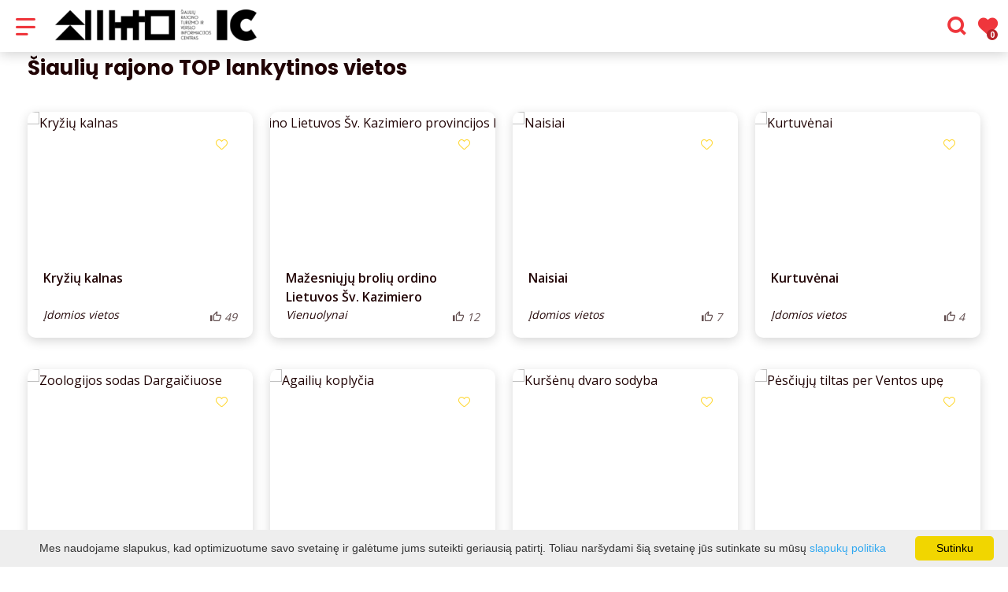

--- FILE ---
content_type: text/html; charset=UTF-8
request_url: https://www.siauliurajonas.lt/valdikliai/lankytinos-vietos-1/
body_size: 31066
content:
<!DOCTYPE HTML >
<html lang="lt">
<head>
    <meta http-equiv="content-type" content="text/html; charset=UTF-8"/>
    <meta name="viewport" content="width=device-width, initial-scale=1.0, user-scalable=0"/>
    <title>Lankytinos vietos</title>
    <meta property="og:title" content="Lankytinos vietos"/>
            <meta property="og:description" content="Viskas, kas susiję su turizmu Šiaulių rajone - artimiausi renginiai, lankytinos vietos, apgyvendinimo įstaigos, aktyvaus laisvalaikio..."/>
        <meta name="description" content="Viskas, kas susiję su turizmu Šiaulių rajone - artimiausi renginiai, lankytinos vietos, apgyvendinimo įstaigos, aktyvaus laisvalaikio..." />            <meta property="og:url" content="https://www.siauliurajonas.lt/valdikliai/lankytinos-vietos-1/"/>
                <meta property="og:image" content="https://www.siauliurajonas.lt/data/editable/sharing/RenataChvoinikoviene_(16_of_91).jpg"/>
        <meta property="og:image:width" content="477"/>
        <meta property="og:image:height" content="320"/>
    
            <link rel="shortcut icon" type="image/png"
              href="https://www.siauliurajonas.lt/data/settings/favicon/zalias-i-standartinis_(1).png"/>
        <link rel="stylesheet" href="https://stackpath.bootstrapcdn.com/bootstrap/4.1.3/css/bootstrap.min.css"
          integrity="sha384-MCw98/SFnGE8fJT3GXwEOngsV7Zt27NXFoaoApmYm81iuXoPkFOJwJ8ERdknLPMO"
          crossorigin="anonymous">
            <link rel="stylesheet"
              href="https://www.siauliurajonas.lt/templates/bebras/siauliurajonas/css/style.css?v=1767964948">
    
    <link rel="stylesheet" href="https://www.siauliurajonas.lt/templates/css/msg.css">
<script src="https://www.siauliurajonas.lt/templates/js/msg.js"></script>

    <script src="https://cdn.userway.org/widget.js" data-account="i9dCg5OA4M"></script>
            <script>
        var cookie_text = 'Mes naudojame slapukus, kad optimizuotume savo svetainę ir galėtume jums suteikti geriausią patirtį. Toliau naršydami šią svetainę jūs sutinkate su mūsų';
        var cookie_link_text = 'slapukų politika';
        var cookie_link = 'https://www.siauliurajonas.lt/info/slapuku-politika/';
        var cookie_close_text = 'Sutinku';
    </script>
    <script type="text/javascript" id="cookieinfo"
            src="https://www.siauliurajonas.lt/templates/js/cookieinfo.js?v=1767964948">
    </script>

        <script type="text/javascript">
        (function(i,s,o,g,r,a,m){ i['GoogleAnalyticsObject']=r;i[r]=i[r]||function(){
                (i[r].q=i[r].q||[]).push(arguments) },i[r].l=1*new Date();a=s.createElement(o),
            m=s.getElementsByTagName(o)[0];a.async=1;a.src=g;m.parentNode.insertBefore(a,m)
        })(window,document,'script','//www.google-analytics.com/analytics.js','ga');

        ga('create', 'UA-22989234-1', 'auto');
        ga('send', 'pageview');
        ga('set', 'anonymizeIp', true);
    </script>

    <link rel="canonical" href="https://www.siauliurajonas.lt/valdikliai/lankytinos-vietos-1/"/>


<script type="application/ld+json">{"@context":"http://schema.org","@type":"BreadcrumbList","itemListElement":[{"@type":"ListItem","position":1,"name":"Susitinkame Pa\u017einti","item":"https://www.siauliurajonas.lt/valdikliai/ka-pamatyti-veikti-1/"},{"@type":"ListItem","position":2,"name":"Lankytinos vietos","item":"https://www.siauliurajonas.lt/valdikliai/lankytinos-vietos-1/"}]}</script>
    <script type="text/javascript" src="https://www.siauliurajonas.lt/templates/bebras/js/jquery-2.1.3.min.js"></script>
<script type="text/javascript" src="https://www.siauliurajonas.lt/templates/bebras/js/jquery.mmenu.all.js" ></script>
<script src="https://www.siauliurajonas.lt/templates/js/jquery/jquery.sumoselect.min.js"></script>
<script type="text/javascript" src="https://www.siauliurajonas.lt/templates/bebras/js/lazysizes.min.js"></script>
<script type="text/javascript" src="https://www.siauliurajonas.lt/templates/bebras/js/bootstrap.min.js"></script>
<script type="text/javascript" src="https://www.siauliurajonas.lt/templates/bebras/js/jquery.sticky-kit.min.js"></script>
<script type="text/javascript" src="https://www.siauliurajonas.lt/templates/bebras/js/swiper/swiper-bundle.min.js" ></script>
<script type="text/javascript" src="https://www.siauliurajonas.lt/templates/bebras/js/jquery.magnific-popup.min.js"></script>
<script type="text/javascript" src="https://www.siauliurajonas.lt/templates/bebras/js/collapse.js"></script>
<script src="https://www.siauliurajonas.lt/templates/js/request.js"></script>
<script type="text/javascript" src="https://www.siauliurajonas.lt/templates/js/loading.js"></script>
<script src="https://www.siauliurajonas.lt/templates/bebras/js/user.js?v=1.1"></script>
<script src="https://www.siauliurajonas.lt/templates/js/jquery/jquery-ui.min.js"></script>
<script type="text/javascript" src="https://www.siauliurajonas.lt/templates/bebras/js/perfect-scrollbar.min.js"></script>


    <script type="text/javascript" src="https://www.siauliurajonas.lt/templates/bebras/js/nouislider.min.js"></script>
        <script type="text/javascript" src="https://www.siauliurajonas.lt/templates/bebras/js/popper.min.js"></script>
    <script type="text/javascript" src="https://cdnjs.cloudflare.com/ajax/libs/ekko-lightbox/5.3.0/ekko-lightbox.min.js"></script>
    <script type="text/javascript" src="https://www.siauliurajonas.lt/templates/bebras/js/jquery.justifiedGallery.min.js"></script>
    <script type="text/javascript" src="https://www.siauliurajonas.lt/templates/bebras/js/jquery.scrollLock.js"></script>
    <script src="https://www.siauliurajonas.lt/templates/js/likedislike.js"></script>
    <script src="https://www.siauliurajonas.lt/templates/js/List/List.js?v=1767964948"></script>
    <script src="https://www.siauliurajonas.lt/templates/js/fullscreen.js"></script>
    <script src="https://www.siauliurajonas.lt/templates/js/multiple_trips.js"></script>
    <script src="https://www.siauliurajonas.lt/templates/fancybox-3.5.7/jquery.fancybox.min.js"></script>
    <script src="https://www.siauliurajonas.lt/templates/swipebox/js/jquery.swipebox.js"></script>


<link href="https://www.siauliurajonas.lt/templates/js/video-js/video-js.min.css" rel="stylesheet">
<script src="https://www.siauliurajonas.lt/templates/js/video-js/video.min.js"></script>

</head>
<body class=" initial-load">
<style>
.main-hp-block .search-area .hp-search input {
    background: rgba(255,255,255,0.6);
    color: red;
}

.comment-content {
    display: none;
}

.footer-widget-area-left {
    padding-left: 0px;
}

.tourism-ads {
 display:none;
}

.mobile-menu .menu-logo {
  margin-left: 10px !important;
  width: 70% !important;
}

.mobile-menu .menu-logo img {
  width: 100%;
}

@media (max-width: 767px) {
   #main-logo {
      margin-top: 20vh;
   } 
}

</style>

<header class="header ">
    <div class="container">
        <a class="top-nav-mobile-toggle" href="#mobile-menu"><span class="bebras-icon-Menu"></span><span class="sr-only">Šiaulių rajono turizmo ir verslo informacijos centras</span></a>
        <div class="logo clearfix">
            <a class="navbar-link" href="https://www.siauliurajonas.lt/">
                                    <img src="https://www.siauliurajonas.lt/data/settings/logo/IC_horizontal_1_black.png"
                                                            alt="Šiaulių rajono turizmo ir verslo informacijos centras"
                                                />
                            </a>
        </div>
            <div class="mobile-menu" id="mobile-menu">
        <ul class="left-menu">
                                                <li>
                                                                                                            <a href="https://www.siauliurajonas.lt/info/kryziu-kalnas-2/"  class="" >
                                    KRYŽIŲ KALNAS
                                </a>
                                                                                                </li>
                                                                <li>
                                                                                                            <span class="selected ">Susitinkame Pažinti</span>
                                                                                <ul>
                    <li>
                                    <a href="https://www.siauliurajonas.lt/valdikliai/ka-pamatyti-veikti-1/"  class="">
                        Susitinkame Pažinti
                    </a>
                            </li>
        
                                <li>

                                    <a href="https://www.siauliurajonas.lt/valdikliai/lankytinos-vietos-1/"                     class="selected"                    >
                        Lankytinos vietos
                    </a>
                                
            </li>
                                            <li>

                                    <a href="https://www.siauliurajonas.lt/valdikliai/pramogos/"                                        >
                        Pramogos
                    </a>
                                
            </li>
                                            <li>

                                    <span class=" ">Ekskursijos</span>
                                    <ul>
                    <li>
                <a href="https://www.siauliurajonas.lt/valdikliai/eskursijos/"  class="346 336 ">
                    Ekskursijos
                </a>
            </li>
        
                                <li>

                                    <a href="https://www.siauliurajonas.lt/edukacijos/"                                        >
                        Edukacijos
                    </a>
                                
            </li>
                        </ul>

            </li>
                                            <li>

                                    <span class=" ">Maršrutai</span>
                                    <ul>
                    <li>
                <a href="https://www.siauliurajonas.lt/marsrutai/"  class="346 343 ">
                    Maršrutai
                </a>
            </li>
        
                                <li>

                                    <a href="https://www.siauliurajonas.lt/mano-keliones/"                                        >
                        Susikurk kelionę
                    </a>
                                
            </li>
                        </ul>

            </li>
                        </ul>
                    </li>
                                                                <li>
                                                                                                            <span class=" ">Susitinkame Ragauti</span>
                                                                                <ul>
                    <li>
                                    <a href="https://www.siauliurajonas.lt/maistas/"  class="">
                        Susitinkame Ragauti
                    </a>
                            </li>
        
                                <li>

                                    <a href="https://www.siauliurajonas.lt/maistas/?filterForm[category][147]=147"                                        >
                        Kita
                    </a>
                                
            </li>
                                            <li>

                                    <a href="https://www.siauliurajonas.lt/maistas/?filterForm[category][32]=32"                                        >
                        Restoranas
                    </a>
                                
            </li>
                                            <li>

                                    <a href="https://www.siauliurajonas.lt/maistas/?filterForm[category][33]=33"                                        >
                        Kavinė
                    </a>
                                
            </li>
                                            <li>

                                    <a href="https://www.siauliurajonas.lt/maistas/?filterForm[category][35]=35"                                        >
                        Picerija
                    </a>
                                
            </li>
                                            <li>

                                    <a href="https://www.siauliurajonas.lt/maistas/?filterForm[category][56]=56"                                        >
                        Baras
                    </a>
                                
            </li>
                                            <li>

                                    <a href="https://www.siauliurajonas.lt/maistas/?filterForm[category][61]=61"                                        >
                        Greitas maistas
                    </a>
                                
            </li>
                                            <li>

                                    <a href="https://www.siauliurajonas.lt/maistas/?filterForm[category][70]=70"                                        >
                        Valgykla
                    </a>
                                
            </li>
                        </ul>
                    </li>
                                                                <li>
                                                                                                            <span class=" ">Apgyvendinimas</span>
                                                                                <ul>
                    <li>
                                    <a href="https://www.siauliurajonas.lt/apgyvendinimas/"  class="">
                        Apgyvendinimas
                    </a>
                            </li>
        
                                <li>

                                    <a href="https://www.siauliurajonas.lt/apgyvendinimas/?filterForm[category][112]=112"                                        >
                        Motelis
                    </a>
                                
            </li>
                                            <li>

                                    <a href="https://www.siauliurajonas.lt/apgyvendinimas/?filterForm[category][113]=113"                                        >
                        Svečių namai
                    </a>
                                
            </li>
                                            <li>

                                    <a href="https://www.siauliurajonas.lt/apgyvendinimas/?filterForm[category][120]=120"                                        >
                        Kaimo turizmo sodybos
                    </a>
                                
            </li>
                                            <li>

                                    <a href="https://www.siauliurajonas.lt/apgyvendinimas/?filterForm[category][132]=132"                                        >
                        Nakvynės namai
                    </a>
                                
            </li>
                                            <li>

                                    <a href="https://www.siauliurajonas.lt/apgyvendinimas/?filterForm[category][136]=136"                                        >
                        Poilsiavietės
                    </a>
                                
            </li>
                                            <li>

                                    <a href="https://www.siauliurajonas.lt/apgyvendinimas/?filterForm[category][11]=11"                                        >
                        Apartamentai
                    </a>
                                
            </li>
                                            <li>

                                    <a href="https://www.siauliurajonas.lt/apgyvendinimas/?filterForm[category][12]=12"                                        >
                        Viešbučiai
                    </a>
                                
            </li>
                                            <li>

                                    <a href="https://www.siauliurajonas.lt/apgyvendinimas/?filterForm[category][13]=13"                                        >
                        Kempingai
                    </a>
                                
            </li>
                                            <li>

                                    <a href="https://www.siauliurajonas.lt/apgyvendinimas/?filterForm[category][18]=18"                                        >
                        Stovyklavietės
                    </a>
                                
            </li>
                        </ul>
                    </li>
                                                                <li>
                                                                                                            <a href="https://www.siauliurajonas.lt/renginiai/"  class="" >
                                    Renginiai
                                </a>
                                                                                                </li>
                                                                <li>
                                                                                                            <span class=" ">Verslas</span>
                                                                                <ul>
                    <li>
                                    <a href="https://www.siauliurajonas.lt/valdikliai/verslas-4/"  class="">
                        Verslas
                    </a>
                            </li>
        
                                <li>

                                    <a href="https://www.siauliurajonas.lt/info/verslo-naujienos/"                                        >
                        Verslo naujienos
                    </a>
                                
            </li>
                                            <li>

                                    <a href="https://www.siauliurajonas.lt/info/d-u-k/"                                        >
                        D.U.K
                    </a>
                                
            </li>
                                            <li>

                                    <span class=" ">Verslo aplinka</span>
                                    <ul>
                    <li>
                <a href="https://www.siauliurajonas.lt/valdikliai/verslo-aplinka-2/"  class="346 300 ">
                    Verslo aplinka
                </a>
            </li>
        
                                <li>

                                    <a href="https://www.siauliurajonas.lt/info/verslo-bendradarbiavimo-partneriu-paieska-enterprise-europe-network-duomenu-bazeje/"                                        >
                        Verslo bendradarbiavimo partnerių paieška Enterprise Europe Network duomenų bazėje
                    </a>
                                
            </li>
                                            <li>

                                    <a href="https://www.siauliurajonas.lt/info/svv-r4mimas/"                                        >
                        Šiaulių rajono SVV plėtros rėmimo programa
                    </a>
                                
            </li>
                                            <li>

                                    <a href="https://www.siauliurajonas.lt/valdikliai/verslo-formos-ir-mokesciai-1/"                                        >
                        Verslo formos ir mokesčiai
                    </a>
                                
            </li>
                                            <li>

                                    <a href="https://www.siauliurajonas.lt/valdikliai/verslo-steigimo-proceduros-1/"                                        >
                        Verslo steigimo procedūros
                    </a>
                                
            </li>
                                            <li>

                                    <a href="https://www.siauliurajonas.lt/info/regionu-iniciatyvos/"                                        >
                        Regionų iniciatyvos
                    </a>
                                
            </li>
                                            <li>

                                    <a href="https://www.siauliurajonas.lt/info/naudinga/"                                        >
                        Naudingos nuorodos
                    </a>
                                
            </li>
                                            <li>

                                    <a href="https://www.siauliurajonas.lt/info/kursenu-miesto-vvg/"                                        >
                        Kuršėnų miesto VVG
                    </a>
                                
            </li>
                        </ul>

            </li>
                        </ul>
                    </li>
                                                                <li>
                                                                                                            <span class=" ">Informacija</span>
                                                                                <ul>
                    <li>
                                    <a   class="">
                        Informacija
                    </a>
                            </li>
        
                                <li>

                                    <span class=" ">Apie mus</span>
                                    <ul>
                    <li>
                                    <a   class="">
                        Informacija
                    </a>
                            </li>
        
                                <li>

                                    <a href="https://www.siauliurajonas.lt/info/kontaktai-4/"                                        >
                        Struktūra ir kontaktai
                    </a>
                                
            </li>
                                            <li>

                                    <a href="https://www.siauliurajonas.lt/info/veiklos-sritys/"                                        >
                        Veiklos sritys
                    </a>
                                
            </li>
                                            <li>

                                    <a href="https://www.siauliurajonas.lt/info/administracine-informacija/"                                        >
                        Administracinė informacija 
                    </a>
                                
            </li>
                                            <li>

                                    <a href="https://www.siauliurajonas.lt/info/savanoryste/"                                        >
                        Savanorystė
                    </a>
                                
            </li>
                                            <li>

                                    <a href="https://www.siauliurajonas.lt/info/statistika/"                                        >
                        Statistika
                    </a>
                                
            </li>
                                            <li>

                                    <a href="https://www.siauliurajonas.lt/info/siauliu-rajono-turizmo-ir-verslo-informacijos-centro-zenklas/"                                        >
                        Šiaulių rajono TVIC ženklas
                    </a>
                                
            </li>
                                            <li>

                                    <a href="https://siauliurajonasid.framer.website/"                                        target="_blank">
                        Šiaulių rajono savivaldybės ženklas
                    </a>
                                
            </li>
                                            <li>

                                    <a href="https://www.siauliurajonas.lt/info/vaizdines-medziagos-autoryste/"                                        >
                        Vaizdinės medžiagos autorystė
                    </a>
                                
            </li>
                                            <li>

                                    <a href="https://www.siauliurajonas.lt/info/paslaugu-kokybes-standarto-gaires-2/"                                        >
                        Paslaugų kokybės standarto gairės
                    </a>
                                
            </li>
                        </ul>

            </li>
                                            <li>

                                    <span class=" ">Leidiniai, video, mobili aplikacija</span>
                                    <ul>
                    <li>
                <a href="https://www.siauliurajonas.lt/info/kontaktai-3/"  class="346 345 ">
                    Leidiniai, video, mobili aplikacija
                </a>
            </li>
        
                                <li>

                                    <a href="https://www.siauliurajonas.lt/info/maloniu-kelias/"                                        >
                        Malonių kelias
                    </a>
                                
            </li>
                                            <li>

                                    <a href="https://www.siauliurajonas.lt/info/virtualus-kryziu-kalno-turas/"                                        >
                        Virtualus Kryžių kalno turas
                    </a>
                                
            </li>
                                            <li>

                                    <a href="https://www.siauliurajonas.lt/info/virtuali-ekskursija-pasivaiksciojimas-po-kursenu-krasta-l-ivinskio-pedomis/"                                        >
                        Virtuali ekskursija  „Pasivaikščiojimas po Kuršėnų kraštą L. Ivinskio pėdomis”
                    </a>
                                
            </li>
                                            <li>

                                    <a href="https://www.siauliurajonas.lt/info/test-1/"                                        >
                        Šiaulių rajono trumpi informaciniai filmai
                    </a>
                                
            </li>
                                            <li>

                                    <a href="https://www.siauliurajonas.lt/info/sv-jokubo-kelias-lietuvoje/"                                        >
                        Šv. Jokūbo kelias Lietuvoje
                    </a>
                                
            </li>
                                            <li>

                                    <a href="https://www.siauliurajonas.lt/info/kryzdirbystes-keliai-lietuvoje/"                                        >
                        Kryždirbystės keliai Lietuvoje
                    </a>
                                
            </li>
                                            <li>

                                    <a href="https://www.siauliurajonas.lt/info/zydu-paveldo-zemelapis/"                                        >
                        Žydų paveldo žemėlapis
                    </a>
                                
            </li>
                                            <li>

                                    <a href="https://www.siauliurajonas.lt/info/mobili-aplikacija/"                                        >
                        Mobili aplikacija
                    </a>
                                
            </li>
                                            <li>

                                    <a href="https://www.siauliurajonas.lt/info/leidiniai/"                                        >
                        Leidiniai
                    </a>
                                
            </li>
                        </ul>

            </li>
                                            <li>

                                    <span class=" ">Naudinga</span>
                                    <ul>
                    <li>
                <a href="https://www.siauliurajonas.lt/info/naudinga-1/"  class="346 331 ">
                    Naudinga
                </a>
            </li>
        
                                <li>

                                    <a href="https://www.siauliurajonas.lt/info/kryziu-kalno-taisykles/"                                        >
                        Kryžių kalno taisyklės
                    </a>
                                
            </li>
                                            <li>

                                    <a href="https://www.siauliurajonas.lt/info/kaip-atvykti-i-kryziu-kalna/"                                        >
                        Kaip atvykti į Kryžių kalną
                    </a>
                                
            </li>
                                            <li>

                                    <a href="https://www.siauliurajonas.lt/info/stovejimo-aikstele-kainorastis/"                                        >
                        Stovėjimo aikštelė (kainoraštis)
                    </a>
                                
            </li>
                                            <li>

                                    <a href="https://www.siauliurajonas.lt/info/nuorodos/"                                        >
                        Nuorodos
                    </a>
                                
            </li>
                                            <li>

                                    <a href="https://www.siauliurajonas.lt/info/taksi/"                                        >
                        Taksi
                    </a>
                                
            </li>
                        </ul>

            </li>
                        </ul>
                    </li>
                                    </ul>
        <div class='mobile-language-switch' id="appendable-language-switch">
            <ul>
                                                        <li><a class='selected' href='https://www.siauliurajonas.lt/valdikliai/lankytinos-vietos-1/'>
                            <div class='language-img'><img src='https://www.siauliurajonas.lt/templates/bebras/img/blank.gif'
                                                           class='flag flag-lt' alt="flag-icon Lietuvių"></div>
                            Lietuvių</a></li>
                                                        <li><a class='' href='https://www.siauliurajonas.lt/lv/apskates-objekti/'>
                            <div class='language-img'><img src='https://www.siauliurajonas.lt/templates/bebras/img/blank.gif'
                                                           class='flag flag-lv' alt="flag-icon Latvių"></div>
                            Latvių</a></li>
                                                        <li><a class='' href='https://www.siauliurajonas.lt/en/places-to-visit/'>
                            <div class='language-img'><img src='https://www.siauliurajonas.lt/templates/bebras/img/blank.gif'
                                                           class='flag flag-en' alt="flag-icon Anglų"></div>
                            Anglų</a></li>
                                                        <li><a class='' href='https://www.siauliurajonas.lt/ru/mesta-dlya-poseshteniya/'>
                            <div class='language-img'><img src='https://www.siauliurajonas.lt/templates/bebras/img/blank.gif'
                                                           class='flag flag-ru' alt="flag-icon Rusų"></div>
                            Rusų</a></li>
                                                        <li><a class='' href='https://www.siauliurajonas.lt/de/orte-zum-besuchen/'>
                            <div class='language-img'><img src='https://www.siauliurajonas.lt/templates/bebras/img/blank.gif'
                                                           class='flag flag-de' alt="flag-icon Vokiečių"></div>
                            Vokiečių</a></li>
                            </ul>
        </div>
        <div class='mobile-account-block' id="menu-account-block">
    <ul class='mm-listview'>
        <li class='account-name'>
            <a class='selected'>
                <span>
                                            <span class="bebras-icon-avatar"></span>
                                    </span>
                 
            </a>
        </li>
                            <li>
                <a href="https://www.siauliurajonas.lt/mano-keliones/"><span></span>Mano kelionės</a>
            </li>
                    <li>
                <a href="https://www.siauliurajonas.lt/profilio-redagavimas/"><span></span>Redaguoti profilį</a>
            </li>
                <li>
            <a href="javascript:;" onclick ="return logout();"><span></span>Atsijungti</a>
        </li>
    </ul>
</div>
        <div class="close-mm"><span class="bebras-icon-close"></span></div>
    </div>
    <div class="menu-con">
        <nav id="my-menu" class="main-menu clearfix" >
            <ul class="left-menu">
                                                                                    <li tabindex="0" class="                                                             submenu-standart                                                         "
                        >
                                                            <a tabindex="-1" href="https://www.siauliurajonas.lt/info/kryziu-kalnas-2/" >
                                    KRYŽIŲ KALNAS
                                </a>
                                                        
                        </li>
                                                                                                        <li tabindex="0" class="selected                                                             sub-menu-parent                                                         "
                        >
                                                            <a tabindex="-1" href="https://www.siauliurajonas.lt/valdikliai/ka-pamatyti-veikti-1/" >
                                    Susitinkame Pažinti
                                </a>
                                                            <div class="sub-menu-col-4 scroll">
        <div class="sub-menu-list">
                                                <div class="nav-column">
                        <a class="selected" href="https://www.siauliurajonas.lt/valdikliai/lankytinos-vietos-1/" target="">                                                    <div class="sub-menu-img">
                                <img data-sizes="auto" class="image lazyload"
                                    src="[data-uri]"
                                    data-src="https://www.siauliurajonas.lt/templates/images/no_photo/660x440.jpg"
                                    data-srcset="
                                                                            https://www.siauliurajonas.lt/data/editable/submenu/RenataChvoinikoviene_(16_of_91).jpg 205w,
                                                                                                                https://www.siauliurajonas.lt/data/editable/mobile/RenataChvoinikoviene_(16_of_91).jpg  800w
                                    "
                                     alt="Lankytinos vietos"
                                >
                            </div>
                                                <div class="sub-menu-title">
                                Lankytinos vietos
                        </div>
                        </a>                                            </div>
                                                                <div class="nav-column">
                        <a class="" href="https://www.siauliurajonas.lt/valdikliai/pramogos/" target="">                                                    <div class="sub-menu-img">
                                <img data-sizes="auto" class="image lazyload"
                                    src="[data-uri]"
                                    data-src="https://www.siauliurajonas.lt/templates/images/no_photo/660x440.jpg"
                                    data-srcset="
                                                                            https://www.siauliurajonas.lt/data/editable/submenu/62126502_2443386005700858_6421586619941257216_o.jpg 205w,
                                                                                                                https://www.siauliurajonas.lt/data/editable/mobile/62126502_2443386005700858_6421586619941257216_o.jpg  800w
                                    "
                                     alt="Pramogos"
                                >
                            </div>
                                                <div class="sub-menu-title">
                                Pramogos
                        </div>
                        </a>                                            </div>
                                                                <div class="nav-column">
                        <a class="" href="https://www.siauliurajonas.lt/valdikliai/eskursijos/" target="">                                                    <div class="sub-menu-img">
                                <img data-sizes="auto" class="image lazyload"
                                    src="[data-uri]"
                                    data-src="https://www.siauliurajonas.lt/templates/images/no_photo/660x440.jpg"
                                    data-srcset="
                                                                            https://www.siauliurajonas.lt/data/editable/submenu/RenataCh-6.jpg 205w,
                                                                                                                https://www.siauliurajonas.lt/data/editable/mobile/RenataCh-6.jpg  800w
                                    "
                                     alt="Ekskursijos"
                                >
                            </div>
                                                <div class="sub-menu-title">
                                Ekskursijos
                        </div>
                        </a>                                                    <ul>
                                                                    <li class=""><a href="https://www.siauliurajonas.lt/edukacijos/">Edukacijos</a></li>
                                                            </ul>
                                            </div>
                                                                <div class="nav-column">
                        <a class="" href="https://www.siauliurajonas.lt/marsrutai/" target="">                                                    <div class="sub-menu-img">
                                <img data-sizes="auto" class="image lazyload"
                                    src="[data-uri]"
                                    data-src="https://www.siauliurajonas.lt/templates/images/no_photo/660x440.jpg"
                                    data-srcset="
                                                                            https://www.siauliurajonas.lt/data/editable/submenu/_misko_marsrutas_foto3.1.jpg 205w,
                                                                                                                https://www.siauliurajonas.lt/data/editable/mobile/_misko_marsrutas_foto3.1.jpg  800w
                                    "
                                     alt="Maršrutai"
                                >
                            </div>
                                                <div class="sub-menu-title">
                                Maršrutai
                        </div>
                        </a>                                                    <ul>
                                                                    <li class=""><a href="https://www.siauliurajonas.lt/mano-keliones/">Susikurk kelionę</a></li>
                                                            </ul>
                                            </div>
                                    </div>
    </div>

                        </li>
                                                                                                        <li tabindex="0" class="                                                            sub-menu-parent                                                         "
                        >
                                                            <a tabindex="-1" href="https://www.siauliurajonas.lt/maistas/" >
                                    Susitinkame Ragauti
                                </a>
                                                        <div class=" scroll" >
    <div class="sub-menu-list tourism_category">
                        <div class="nav-column">
                <a href="https://www.siauliurajonas.lt/maistas/?filterForm[category][147]=147">
                                        <div class="turism-title-box">
                        <div class="sub-menu-title">Kita</div>
                        <div class="suggestions">Objektų: 2</div>
                    </div>
                </a>
            </div>
                                <div class="nav-column">
                <a href="https://www.siauliurajonas.lt/maistas/?filterForm[category][32]=32">
                                        <div class="sub-menu-img">
                        <div></div>
                        <img data-sizes="auto" class="image lazyload"
                            src="[data-uri]"
                            data-src="https://www.siauliurajonas.lt/templates/images/no_photo/660x440.jpg"
                            data-srcset="
                                                            https://www.siauliurajonas.lt/data/tourism/categories/list/Dizainas_be_pavadinimo_(2).jpg 289w,
                                                                                        https://www.siauliurajonas.lt/data/tourism/categories/mobile/Dizainas_be_pavadinimo_(2).jpg  600w
                            "
                            alt="Restoranas"
                        >
                    </div>
                                        <div class="turism-title-box">
                        <div class="sub-menu-title">Restoranas</div>
                        <div class="suggestions">Objektų: 3</div>
                    </div>
                </a>
            </div>
                                <div class="nav-column">
                <a href="https://www.siauliurajonas.lt/maistas/?filterForm[category][33]=33">
                                        <div class="sub-menu-img">
                        <div></div>
                        <img data-sizes="auto" class="image lazyload"
                            src="[data-uri]"
                            data-src="https://www.siauliurajonas.lt/templates/images/no_photo/660x440.jpg"
                            data-srcset="
                                                            https://www.siauliurajonas.lt/data/tourism/categories/list/trys_248514199185685_8847746459278245888_n.jpg 289w,
                                                                                        https://www.siauliurajonas.lt/data/tourism/categories/mobile/trys_248514199185685_8847746459278245888_n.jpg  600w
                            "
                            alt="Kavinė"
                        >
                    </div>
                                        <div class="turism-title-box">
                        <div class="sub-menu-title">Kavinė</div>
                        <div class="suggestions">Objektų: 11</div>
                    </div>
                </a>
            </div>
                                <div class="nav-column">
                <a href="https://www.siauliurajonas.lt/maistas/?filterForm[category][35]=35">
                                        <div class="sub-menu-img">
                        <div></div>
                        <img data-sizes="auto" class="image lazyload"
                            src="[data-uri]"
                            data-src="https://www.siauliurajonas.lt/templates/images/no_photo/660x440.jpg"
                            data-srcset="
                                                            https://www.siauliurajonas.lt/data/tourism/categories/list/Dizainas_be_pavadinimo_(6).jpg 289w,
                                                                                        https://www.siauliurajonas.lt/data/tourism/categories/mobile/Dizainas_be_pavadinimo_(6).jpg  600w
                            "
                            alt="Picerija"
                        >
                    </div>
                                        <div class="turism-title-box">
                        <div class="sub-menu-title">Picerija</div>
                        <div class="suggestions">Objektų: 1</div>
                    </div>
                </a>
            </div>
                                <div class="nav-column">
                <a href="https://www.siauliurajonas.lt/maistas/?filterForm[category][56]=56">
                                        <div class="sub-menu-img">
                        <div></div>
                        <img data-sizes="auto" class="image lazyload"
                            src="[data-uri]"
                            data-src="https://www.siauliurajonas.lt/templates/images/no_photo/660x440.jpg"
                            data-srcset="
                                                            https://www.siauliurajonas.lt/data/tourism/categories/list/Dizainas_be_pavadinimo_(87).jpg 289w,
                                                                                        https://www.siauliurajonas.lt/data/tourism/categories/mobile/Dizainas_be_pavadinimo_(87).jpg  600w
                            "
                            alt="Baras"
                        >
                    </div>
                                        <div class="turism-title-box">
                        <div class="sub-menu-title">Baras</div>
                        <div class="suggestions">Objektų: 1</div>
                    </div>
                </a>
            </div>
                                <div class="nav-column">
                <a href="https://www.siauliurajonas.lt/maistas/?filterForm[category][61]=61">
                                        <div class="sub-menu-img">
                        <div></div>
                        <img data-sizes="auto" class="image lazyload"
                            src="[data-uri]"
                            data-src="https://www.siauliurajonas.lt/templates/images/no_photo/660x440.jpg"
                            data-srcset="
                                                            https://www.siauliurajonas.lt/data/tourism/categories/list/Dizainas_be_pavadinimo_(4).jpg 289w,
                                                                                        https://www.siauliurajonas.lt/data/tourism/categories/mobile/Dizainas_be_pavadinimo_(4).jpg  600w
                            "
                            alt="Greitas maistas"
                        >
                    </div>
                                        <div class="turism-title-box">
                        <div class="sub-menu-title">Greitas maistas</div>
                        <div class="suggestions">Objektų: 4</div>
                    </div>
                </a>
            </div>
                                <div class="nav-column">
                <a href="https://www.siauliurajonas.lt/maistas/?filterForm[category][70]=70">
                                        <div class="sub-menu-img">
                        <div></div>
                        <img data-sizes="auto" class="image lazyload"
                            src="[data-uri]"
                            data-src="https://www.siauliurajonas.lt/templates/images/no_photo/660x440.jpg"
                            data-srcset="
                                                            https://www.siauliurajonas.lt/data/tourism/categories/list/Dizainas_be_pavadinimo_(1).jpg 289w,
                                                                                        https://www.siauliurajonas.lt/data/tourism/categories/mobile/Dizainas_be_pavadinimo_(1).jpg  600w
                            "
                            alt="Valgykla"
                        >
                    </div>
                                        <div class="turism-title-box">
                        <div class="sub-menu-title">Valgykla</div>
                        <div class="suggestions">Objektų: 3</div>
                    </div>
                </a>
            </div>
                </div>
</div>

                        </li>
                                                                                                        <li tabindex="0" class="                                                            sub-menu-parent                                                         "
                        >
                                                            <a tabindex="-1" href="https://www.siauliurajonas.lt/apgyvendinimas/" >
                                    Apgyvendinimas
                                </a>
                                                        <div class=" scroll" >
    <div class="sub-menu-list tourism_category">
                        <div class="nav-column">
                <a href="https://www.siauliurajonas.lt/apgyvendinimas/?filterForm[category][112]=112">
                                        <div class="sub-menu-img">
                        <div></div>
                        <img data-sizes="auto" class="image lazyload"
                            src="[data-uri]"
                            data-src="https://www.siauliurajonas.lt/templates/images/no_photo/660x440.jpg"
                            data-srcset="
                                                            https://www.siauliurajonas.lt/data/tourism/categories/list/how_to_build_motel_website.jpg 289w,
                                                                                        https://www.siauliurajonas.lt/data/tourism/categories/mobile/how_to_build_motel_website.jpg  600w
                            "
                            alt="Motelis"
                        >
                    </div>
                                        <div class="turism-title-box">
                        <div class="sub-menu-title">Motelis</div>
                        <div class="suggestions">Objektų: 3</div>
                    </div>
                </a>
            </div>
                                <div class="nav-column">
                <a href="https://www.siauliurajonas.lt/apgyvendinimas/?filterForm[category][113]=113">
                                        <div class="sub-menu-img">
                        <div></div>
                        <img data-sizes="auto" class="image lazyload"
                            src="[data-uri]"
                            data-src="https://www.siauliurajonas.lt/templates/images/no_photo/660x440.jpg"
                            data-srcset="
                                                            https://www.siauliurajonas.lt/data/tourism/categories/list/dsc_2280.jpg 289w,
                                                                                        https://www.siauliurajonas.lt/data/tourism/categories/mobile/dsc_2280.jpg  600w
                            "
                            alt="Svečių namai"
                        >
                    </div>
                                        <div class="turism-title-box">
                        <div class="sub-menu-title">Svečių namai</div>
                        <div class="suggestions">Objektų: 2</div>
                    </div>
                </a>
            </div>
                                <div class="nav-column">
                <a href="https://www.siauliurajonas.lt/apgyvendinimas/?filterForm[category][120]=120">
                                        <div class="sub-menu-img">
                        <div></div>
                        <img data-sizes="auto" class="image lazyload"
                            src="[data-uri]"
                            data-src="https://www.siauliurajonas.lt/templates/images/no_photo/660x440.jpg"
                            data-srcset="
                                                            https://www.siauliurajonas.lt/data/tourism/categories/list/84452288_527790857900817_2567139082811473920_n.jpg 289w,
                                                                                        https://www.siauliurajonas.lt/data/tourism/categories/mobile/84452288_527790857900817_2567139082811473920_n.jpg  600w
                            "
                            alt="Kaimo turizmo sodybos"
                        >
                    </div>
                                        <div class="turism-title-box">
                        <div class="sub-menu-title">Kaimo turizmo sodybos</div>
                        <div class="suggestions">Objektų: 22</div>
                    </div>
                </a>
            </div>
                                <div class="nav-column">
                <a href="https://www.siauliurajonas.lt/apgyvendinimas/?filterForm[category][132]=132">
                                        <div class="sub-menu-img">
                        <div></div>
                        <img data-sizes="auto" class="image lazyload"
                            src="[data-uri]"
                            data-src="https://www.siauliurajonas.lt/templates/images/no_photo/660x440.jpg"
                            data-srcset="
                                                            https://www.siauliurajonas.lt/data/tourism/categories/list/download.jpg 289w,
                                                                                        https://www.siauliurajonas.lt/data/tourism/categories/mobile/download.jpg  600w
                            "
                            alt="Nakvynės namai"
                        >
                    </div>
                                        <div class="turism-title-box">
                        <div class="sub-menu-title">Nakvynės namai</div>
                        <div class="suggestions">Objektų: 2</div>
                    </div>
                </a>
            </div>
                                <div class="nav-column">
                <a href="https://www.siauliurajonas.lt/apgyvendinimas/?filterForm[category][136]=136">
                                        <div class="sub-menu-img">
                        <div></div>
                        <img data-sizes="auto" class="image lazyload"
                            src="[data-uri]"
                            data-src="https://www.siauliurajonas.lt/templates/images/no_photo/660x440.jpg"
                            data-srcset="
                                                            https://www.siauliurajonas.lt/data/tourism/categories/list/Silelio_poilsiaviete_miske.K_(3).jpg 289w,
                                                                                        https://www.siauliurajonas.lt/data/tourism/categories/mobile/Silelio_poilsiaviete_miske.K_(3).jpg  600w
                            "
                            alt="Poilsiavietės"
                        >
                    </div>
                                        <div class="turism-title-box">
                        <div class="sub-menu-title">Poilsiavietės</div>
                        <div class="suggestions">Objektų: 8</div>
                    </div>
                </a>
            </div>
                                <div class="nav-column">
                <a href="https://www.siauliurajonas.lt/apgyvendinimas/?filterForm[category][11]=11">
                                        <div class="sub-menu-img">
                        <div></div>
                        <img data-sizes="auto" class="image lazyload"
                            src="[data-uri]"
                            data-src="https://www.siauliurajonas.lt/templates/images/no_photo/660x440.jpg"
                            data-srcset="
                                                            https://www.siauliurajonas.lt/data/tourism/categories/list/unnamed.jpg 289w,
                                                                                        https://www.siauliurajonas.lt/data/tourism/categories/mobile/unnamed.jpg  600w
                            "
                            alt="Apartamentai"
                        >
                    </div>
                                        <div class="turism-title-box">
                        <div class="sub-menu-title">Apartamentai</div>
                        <div class="suggestions">Objektų: 4</div>
                    </div>
                </a>
            </div>
                                <div class="nav-column">
                <a href="https://www.siauliurajonas.lt/apgyvendinimas/?filterForm[category][12]=12">
                                        <div class="sub-menu-img">
                        <div></div>
                        <img data-sizes="auto" class="image lazyload"
                            src="[data-uri]"
                            data-src="https://www.siauliurajonas.lt/templates/images/no_photo/660x440.jpg"
                            data-srcset="
                                                            https://www.siauliurajonas.lt/data/tourism/categories/list/viesb__7_.jpg 289w,
                                                                                        https://www.siauliurajonas.lt/data/tourism/categories/mobile/viesb__7_.jpg  600w
                            "
                            alt="Viešbučiai"
                        >
                    </div>
                                        <div class="turism-title-box">
                        <div class="sub-menu-title">Viešbučiai</div>
                        <div class="suggestions">Objektų: 2</div>
                    </div>
                </a>
            </div>
                                <div class="nav-column">
                <a href="https://www.siauliurajonas.lt/apgyvendinimas/?filterForm[category][13]=13">
                                        <div class="sub-menu-img">
                        <div></div>
                        <img data-sizes="auto" class="image lazyload"
                            src="[data-uri]"
                            data-src="https://www.siauliurajonas.lt/templates/images/no_photo/660x440.jpg"
                            data-srcset="
                                                            https://www.siauliurajonas.lt/data/tourism/categories/list/file58749981_e22a6b09.jpg 289w,
                                                                                        https://www.siauliurajonas.lt/data/tourism/categories/mobile/file58749981_e22a6b09.jpg  600w
                            "
                            alt="Kempingai"
                        >
                    </div>
                                        <div class="turism-title-box">
                        <div class="sub-menu-title">Kempingai</div>
                        <div class="suggestions">Objektų: 2</div>
                    </div>
                </a>
            </div>
                                <div class="nav-column">
                <a href="https://www.siauliurajonas.lt/apgyvendinimas/?filterForm[category][18]=18">
                                        <div class="sub-menu-img">
                        <div></div>
                        <img data-sizes="auto" class="image lazyload"
                            src="[data-uri]"
                            data-src="https://www.siauliurajonas.lt/templates/images/no_photo/660x440.jpg"
                            data-srcset="
                                                            https://www.siauliurajonas.lt/data/tourism/categories/list/63099844.jpg 289w,
                                                                                        https://www.siauliurajonas.lt/data/tourism/categories/mobile/63099844.jpg  600w
                            "
                            alt="Stovyklavietės"
                        >
                    </div>
                                        <div class="turism-title-box">
                        <div class="sub-menu-title">Stovyklavietės</div>
                        <div class="suggestions">Objektų: 9</div>
                    </div>
                </a>
            </div>
                </div>
</div>

                        </li>
                                                                                                        <li tabindex="0" class="                                                             submenu-standart                                                         "
                        >
                                                            <a tabindex="-1" href="https://www.siauliurajonas.lt/renginiai/" >
                                    Renginiai
                                </a>
                                                        
                        </li>
                                                                                                        <li tabindex="0" class="                                                            sub-menu-parent                                                         "
                        >
                                                            <a tabindex="-1" href="https://www.siauliurajonas.lt/valdikliai/verslas-4/" >
                                    Verslas
                                </a>
                                                            <div class="sub-menu-col-3 scroll">
        <div class="sub-menu-list">
                                                <div class="nav-column">
                        <a class="" href="https://www.siauliurajonas.lt/info/verslo-naujienos/" target="">                                                    <div class="sub-menu-img">
                                <img data-sizes="auto" class="image lazyload"
                                    src="[data-uri]"
                                    data-src="https://www.siauliurajonas.lt/templates/images/no_photo/660x440.jpg"
                                    data-srcset="
                                                                            https://www.siauliurajonas.lt/data/editable/submenu/pexels_christina_morillo_1181248.jpg 205w,
                                                                                                                https://www.siauliurajonas.lt/data/editable/mobile/pexels_christina_morillo_1181248.jpg  800w
                                    "
                                     alt="Verslo naujienos"
                                >
                            </div>
                                                <div class="sub-menu-title">
                                Verslo naujienos
                        </div>
                        </a>                                            </div>
                                                                <div class="nav-column">
                        <a class="" href="https://www.siauliurajonas.lt/info/d-u-k/" target="">                                                    <div class="sub-menu-img">
                                <img data-sizes="auto" class="image lazyload"
                                    src="[data-uri]"
                                    data-src="https://www.siauliurajonas.lt/templates/images/no_photo/660x440.jpg"
                                    data-srcset="
                                                                            https://www.siauliurajonas.lt/data/editable/submenu/pexels_fauxels_3183153.jpg 205w,
                                                                                                                https://www.siauliurajonas.lt/data/editable/mobile/pexels_fauxels_3183153.jpg  800w
                                    "
                                     alt="D.U.K"
                                >
                            </div>
                                                <div class="sub-menu-title">
                                D.U.K
                        </div>
                        </a>                                            </div>
                                                                <div class="nav-column">
                        <a class="" href="https://www.siauliurajonas.lt/valdikliai/verslo-aplinka-2/" target="">                                                    <div class="sub-menu-img">
                                <img data-sizes="auto" class="image lazyload"
                                    src="[data-uri]"
                                    data-src="https://www.siauliurajonas.lt/templates/images/no_photo/660x440.jpg"
                                    data-srcset="
                                                                            https://www.siauliurajonas.lt/data/editable/submenu/rankos_001.jpg 205w,
                                                                                                                https://www.siauliurajonas.lt/data/editable/mobile/rankos_001.jpg  800w
                                    "
                                     alt="Verslo aplinka"
                                >
                            </div>
                                                <div class="sub-menu-title">
                                Verslo aplinka
                        </div>
                        </a>                                                    <ul>
                                                                    <li class=""><a href="https://www.siauliurajonas.lt/info/verslo-bendradarbiavimo-partneriu-paieska-enterprise-europe-network-duomenu-bazeje/">Verslo bendradarbiavimo partnerių paieška Enterprise Europe Network duomenų bazėje</a></li>
                                                                    <li class=""><a href="https://www.siauliurajonas.lt/info/svv-r4mimas/">Šiaulių rajono SVV plėtros rėmimo programa</a></li>
                                                                    <li class=""><a href="https://www.siauliurajonas.lt/valdikliai/verslo-formos-ir-mokesciai-1/">Verslo formos ir mokesčiai</a></li>
                                                                    <li class=""><a href="https://www.siauliurajonas.lt/valdikliai/verslo-steigimo-proceduros-1/">Verslo steigimo procedūros</a></li>
                                                                    <li class=""><a href="https://www.siauliurajonas.lt/info/regionu-iniciatyvos/">Regionų iniciatyvos</a></li>
                                                                    <li class=""><a href="https://www.siauliurajonas.lt/info/naudinga/">Naudingos nuorodos</a></li>
                                                                    <li class=""><a href="https://www.siauliurajonas.lt/info/kursenu-miesto-vvg/">Kuršėnų miesto VVG</a></li>
                                                            </ul>
                                            </div>
                                    </div>
    </div>

                        </li>
                                                                                                        <li tabindex="0" class="                                                            sub-menu-parent                                                         "
                        >
                                                            <a tabindex="-1" href="" >
                                    Informacija
                                </a>
                                                            <div class="sub-menu-col-3 scroll">
        <div class="sub-menu-list">
                                                <div class="nav-column">
                                                                            <div class="sub-menu-img">
                                <img data-sizes="auto" class="image lazyload"
                                    src="[data-uri]"
                                    data-src="https://www.siauliurajonas.lt/templates/images/no_photo/660x440.jpg"
                                    data-srcset="
                                                                            https://www.siauliurajonas.lt/data/editable/submenu/RenataChvoinikoviene_(8_of_91).jpg 205w,
                                                                                                                https://www.siauliurajonas.lt/data/editable/mobile/RenataChvoinikoviene_(8_of_91).jpg  800w
                                    "
                                     alt="Apie mus"
                                >
                            </div>
                                                <div class="sub-menu-title">
                                Apie mus
                        </div>
                                                                            <ul>
                                                                    <li class=""><a href="https://www.siauliurajonas.lt/info/kontaktai-4/">Struktūra ir kontaktai</a></li>
                                                                    <li class=""><a href="https://www.siauliurajonas.lt/info/veiklos-sritys/">Veiklos sritys</a></li>
                                                                    <li class=""><a href="https://www.siauliurajonas.lt/info/administracine-informacija/">Administracinė informacija </a></li>
                                                                    <li class=""><a href="https://www.siauliurajonas.lt/info/savanoryste/">Savanorystė</a></li>
                                                                    <li class=""><a href="https://www.siauliurajonas.lt/info/statistika/">Statistika</a></li>
                                                                    <li class=""><a href="https://www.siauliurajonas.lt/info/siauliu-rajono-turizmo-ir-verslo-informacijos-centro-zenklas/">Šiaulių rajono TVIC ženklas</a></li>
                                                                    <li class=""><a href="https://siauliurajonasid.framer.website/">Šiaulių rajono savivaldybės ženklas</a></li>
                                                                    <li class=""><a href="https://www.siauliurajonas.lt/info/vaizdines-medziagos-autoryste/">Vaizdinės medžiagos autorystė</a></li>
                                                                    <li class=""><a href="https://www.siauliurajonas.lt/info/paslaugu-kokybes-standarto-gaires-2/">Paslaugų kokybės standarto gairės</a></li>
                                                            </ul>
                                            </div>
                                                                <div class="nav-column">
                        <a class="" href="https://www.siauliurajonas.lt/info/kontaktai-3/" target="">                                                    <div class="sub-menu-img">
                                <img data-sizes="auto" class="image lazyload"
                                    src="[data-uri]"
                                    data-src="https://www.siauliurajonas.lt/templates/images/no_photo/660x440.jpg"
                                    data-srcset="
                                                                            https://www.siauliurajonas.lt/data/editable/submenu/Jusu_paragrafo_tekstas.png 205w,
                                                                                                                https://www.siauliurajonas.lt/data/editable/mobile/Jusu_paragrafo_tekstas.png  800w
                                    "
                                     alt="Leidiniai, video, mobili aplikacija"
                                >
                            </div>
                                                <div class="sub-menu-title">
                                Leidiniai, video, mobili aplikacija
                        </div>
                        </a>                                                    <ul>
                                                                    <li class=""><a href="https://www.siauliurajonas.lt/info/maloniu-kelias/">Malonių kelias</a></li>
                                                                    <li class=""><a href="https://www.siauliurajonas.lt/info/virtualus-kryziu-kalno-turas/">Virtualus Kryžių kalno turas</a></li>
                                                                    <li class=""><a href="https://www.siauliurajonas.lt/info/virtuali-ekskursija-pasivaiksciojimas-po-kursenu-krasta-l-ivinskio-pedomis/">Virtuali ekskursija  „Pasivaikščiojimas po Kuršėnų kraštą L. Ivinskio pėdomis”</a></li>
                                                                    <li class=""><a href="https://www.siauliurajonas.lt/info/test-1/">Šiaulių rajono trumpi informaciniai filmai</a></li>
                                                                    <li class=""><a href="https://www.siauliurajonas.lt/info/sv-jokubo-kelias-lietuvoje/">Šv. Jokūbo kelias Lietuvoje</a></li>
                                                                    <li class=""><a href="https://www.siauliurajonas.lt/info/kryzdirbystes-keliai-lietuvoje/">Kryždirbystės keliai Lietuvoje</a></li>
                                                                    <li class=""><a href="https://www.siauliurajonas.lt/info/zydu-paveldo-zemelapis/">Žydų paveldo žemėlapis</a></li>
                                                                    <li class=""><a href="https://www.siauliurajonas.lt/info/mobili-aplikacija/">Mobili aplikacija</a></li>
                                                                    <li class=""><a href="https://www.siauliurajonas.lt/info/leidiniai/">Leidiniai</a></li>
                                                            </ul>
                                            </div>
                                                                <div class="nav-column">
                        <a class="" href="https://www.siauliurajonas.lt/info/naudinga-1/" target="">                                                    <div class="sub-menu-img">
                                <img data-sizes="auto" class="image lazyload"
                                    src="[data-uri]"
                                    data-src="https://www.siauliurajonas.lt/templates/images/no_photo/660x440.jpg"
                                    data-srcset="
                                                                            https://www.siauliurajonas.lt/data/editable/submenu/Jusu_paragrafo_tekstas_(1).png 205w,
                                                                                                                https://www.siauliurajonas.lt/data/editable/mobile/Jusu_paragrafo_tekstas_(1).png  800w
                                    "
                                     alt="Naudinga"
                                >
                            </div>
                                                <div class="sub-menu-title">
                                Naudinga
                        </div>
                        </a>                                                    <ul>
                                                                    <li class=""><a href="https://www.siauliurajonas.lt/info/kryziu-kalno-taisykles/">Kryžių kalno taisyklės</a></li>
                                                                    <li class=""><a href="https://www.siauliurajonas.lt/info/kaip-atvykti-i-kryziu-kalna/">Kaip atvykti į Kryžių kalną</a></li>
                                                                    <li class=""><a href="https://www.siauliurajonas.lt/info/stovejimo-aikstele-kainorastis/">Stovėjimo aikštelė (kainoraštis)</a></li>
                                                                    <li class=""><a href="https://www.siauliurajonas.lt/info/nuorodos/">Nuorodos</a></li>
                                                                    <li class=""><a href="https://www.siauliurajonas.lt/info/taksi/">Taksi</a></li>
                                                            </ul>
                                            </div>
                                    </div>
    </div>

                        </li>
                                                </ul>

            <ul class="right-menu">
                
                                        <li class=" trips-indicator" id="my-trips-widget">
            <a href="https://www.siauliurajonas.lt/mano-keliones/" class="my-trips-link bebras-icon-pilna-sirdele">
            <span class="item-count">0</span>
        </a>
    </li>

<script type="text/javascript">
    function reloadMyTripsMenu() {
        request('my-trips-widget', {
            url: "https://www.siauliurajonas.lt/?module=tourism&action=my_trips_menu_widget_refresh",
            dataType: 'json',
            success: function (result) {
                console.log(result)
                $('#my-trips-widget').replaceWith(result.html);
            }
        });
    }
    function makeNewTrip() {
        startLoading();
        $.ajax({
            url: 'https://www.siauliurajonas.lt/?module=tourism&action=list_trips&e=new',
            dataType: 'json',
            success: function (result)
            {
                window.location.href = result.edit_link;
                stopLoading();
            }
        });
    }
</script>
                                <li class="search-block" id="search-block">
                    <a href="javascript:;" class="bebras-icon-search2" aria-label="Paieška"></a>

<div id="cd-search" class="cd-search search-input" onsubmit="searchSolr()">
    <div class="close-search"></div>
    <form action="https://www.siauliurajonas.lt/paieska/" method="get">
        <input id="searchfield" type="search" name="q" autocomplete="off" class="search-place" placeholder="Paieška">
        <label for="searchfield" class="sr-only">Paieška</label>
    </form>
    <div class="row" id="result-cont"></div>
</div>
                </li>
                                
                <li class="account" id="account-block">
    <a href="#login-pop" class="login-pop">
                    <span class="no-login bebras-icon-avatar"><span class="sr-only"> Prisijungti</span></span>
            </a>
                <div id="login-pop" class="white-popup-block mfp-hide">
        <div class="login-block">
            <button title="Close (Esc)" type="button" class="mfp-close">×</button>
            <h3>Prisijungimas / registracija</h3>
            <div class="login-block-container">
                <div class="form-zone login">
                    <h3>Esama paskyra</h3>
                    <form action="" id="ajaxLogin" method="post" target="_self" _lpchecked="1">
                        <div>
                            <label for="login_name">El. paštas</label>
                            <input id="login_name" class="comment-input" type="text" name="login_form[email]" value=""
                                   autocomplete="off">
                        </div>
                        <div class="">
                            <label for="login-pass">Slaptažodis</label>
                            <input id="login-pass" class="comment-input" type="password" name="login_form[password]"
                                   autocomplete="off">
                        </div>
                                                <div id="log-errors">

                        </div>
                        <div class="btn-area">
                            <a href="javascript:;" onclick ="$('#ajaxLogin').submit();" class="btn dark">Prisijungti</a>
                            <a id="reminder_" class="btn" href="javascript:;">Pamiršau</a>
                            <a class="register btn dark show-reg-block" href="javascript:;">Registruotis</a>
                        </div>
                    </form>
                </div>
                <div class="members-cont">
                    <h3>Prisijungimas su soc. paskyra</h3>
                    <div class="social-login-content">

                                                    <div id="facebookLoginBtn" onclick="loginFb(true);">
                                <span></span>Prisijungti su Facebook</div>
                                                                                                                            <div class="privacy-policy-login">Registruodamiesi jūs sutinkate su mūsų <a target="_blank" href="https://www.siauliurajonas.lt/info/asmens-duomenu-apsauga/">Privatumo politika</a></div>
                                            </div>
                </div>
            </div>
        </div>
        <div class="reg-block">
            <button title="Close (Esc)" type="button" class="mfp-close">×</button>
            <a class="btn back-login"></a>
            <h3>Registracija</h3>
            <div class="members-cont">
                <div class="form-zone">
                    <form action="" id="ajaxRegister" method="post" target="_self" _lpchecked="1">
                        <input id="e_input3" name="e" value="save" type="hidden">
                        <div class="reg-input-area">
                            <div>
                                <div class="">
                                    <label for="reg-name">Vardas</label>
                                    <input id="reg-name" class="comment-input" type="text" name="register_form[first_name]" value=""
                                           autocomplete="off">
                                </div>
                                <div class="">
                                    <label for="reg-lastname">Pavardė</label>
                                    <input id="reg-lastname" class="comment-input" type="text" name="register_form[last_name]" value=""
                                           autocomplete="off">
                                </div>
                                <div class="">
                                    <label for="reg-email">El. paštas</label>
                                    <input id="reg-email" class="comment-input" type="text" name="register_form[email]" value=""
                                           autocomplete="off">
                                </div>
                            </div>
                            <div>
                                <div class="">
                                    <label for="reg-pass">Slaptažodis</label>
                                    <input id="reg-pass" class="comment-input" type="password" name="register_form[password]"
                                           autocomplete="off">
                                </div>
                                <div class="">
                                    <label for="reg-pass2">Pakartoti slaptažodį</label>
                                    <input id="reg-pass2" class="comment-input" type="password" name="register_form[password2]"
                                           autocomplete="off">
                                </div>
                            </div>
                        </div>
                                                <div class="privat-rules">
                            Registruodamiesi jūs sutinkate su mūsų <a target="_blank" href="https://www.siauliurajonas.lt/info/asmens-duomenu-apsauga/">Privatumo politika</a>
                        </div>
                                                <a href="javascript:;" onclick ="$('#ajaxRegister').submit();" class="register btn">Registruotis</a>
                        <div id="reg-errors">
                        </div>
                    </form>
                </div>
            </div>
        </div>
        <div class="form-zone pass-reminder">
            <button title="Close (Esc)" type="button" class="mfp-close">×</button>
            <a class="btn back-login"></a>
            <h3>Slaptažodžio priminimas</h3>
            <form action="" id="ajaxReminder" method="post" target="_self" _lpchecked="1">
                <input id="e_input2" name="e" value="save" type="hidden">

                <div class="">
                    <label for="remind_email">El. paštas</label>
                    <input id="remind_email" class="comment-input" type="text" name="f[email]" value=""
                           autocomplete="off">
                </div>

                <div class="btn-area">
                    <a href="javascript:;" onclick ="$('#ajaxReminder').submit();" id="reminder_" class="btn">Priminti</a>
                </div>
                <div id="remind-errors">
                </div>
            </form>
        </div>
    </div>


<script type="text/javascript">
    var reminder_errors = $('#remind-errors');
    $('#ajaxReminder').submit(function ()
    {
        var form = $(this).serialize();

        startLoading();
        reminder_errors.html('');
        $.ajax({
            url: "https://www.siauliurajonas.lt/?module=members&action=psw_recovery",
            data: form,
            type: "POST",
            dataType: 'json',
            success: function (result)
            {
                stopLoading();
                if (result.message)
                reminder_errors.append('<div class="space-bracket red"><span>' + result.message + '</span></div>');
            }
        });

        return false;
    });

    var login_errors = $('#log-errors');
    $('#ajaxLogin').submit(function ()
    {
        var form = $(this).serialize();

        startLoading();
        login_errors.html('');
        $.ajax({
            url: "https://www.siauliurajonas.lt/?module=members&action=login",
            data: form,
            type: "POST",
            dataType: 'json',
            success: function (result)
            {
                stopLoading();
                if (result.errors)
                {
                    $.each(result.errors, function (i, val)
                    {
                        login_errors.append('<div class="space-bracket red"><span>' + val + '</span></div>');
                    });
                }
                else
                {
                    var magnificPopup = $.magnificPopup.instance;
                    magnificPopup.close();
                    afterLogin();
                }
            }
        });

        return false;
    });

    var register_errors = $('#reg-errors');
    $('#ajaxRegister').submit(function ()
    {
        startLoading();
        var form = $(this).serialize();
        register_errors.html('');
        $.ajax({
            url: "https://www.siauliurajonas.lt/?module=members&action=register",
            data: form,
            type: "POST",
            dataType: 'json',
            success: function (result)
            {
                stopLoading();
                if (result.errors)
                {
                    $.each(result.errors, function (i, val)
                    {
                        register_errors.append('<div class="space-bracket red"><span>' + val + '</span></div>');
                        return false;
                    });
                }
                else
                {
                    var success_text = "Registracija sėkminga";
                    var email_text = "El. paštu išsiuntėme aktyvacijos nuorodą";
                    register_errors.append('<div class="space-bracket red"><span>' + success_text + '</span></div>');
                    register_errors.append('<div class="space-bracket red"><span>' + email_text + '</span></div>');
                }
            }
        });

        return false;
    });

    $(function ()
    {
        $('.login-pop').magnificPopup({
            type: 'inline',
            preloader: false,
            focus: '#username',
            modal: true
        });

        $(".show-reg-block").on('click', function() {
            $(".login-block").slideUp();
            $(".reg-block").slideDown();
        });

        $(".back-login").on('click', function() {
            $(".login-block").slideDown();
            $(".reg-block, .form-zone.pass-reminder").slideUp();
        });

        $("#reminder_").on("click", function(){
            $(".login-block").slideUp();
            $(".form-zone.pass-reminder").slideDown();
        });
    });
</script>

    </li>

                <li class="sub-menu-parent language-switch mobile-language-switch d-none">
                                                                                                <a class="kalba">
                                <span>Kalba</span>
                            </a>
                                                                                                                                                                                                                                                                                                                                                 <ul class="sub-menu">
                        <div>
                            
                                                                                                                                                                                                                                                                                                                                                
                                                                <li class="selected-language">
                                    <a href="//valdikliai/lankytinos-vietos-1/">
                                        <span class="mobile"><span><img src="https://www.siauliurajonas.lt/templates/bebras/img/blank.gif" class="flag flag-lt" alt="flag-icon Lietuvių"></span> Lietuvių</span>
                                    </a>
                                </li>

                            
                                                                                                                                                                                                                                                                                                                                                
                                                                <li>
                                    <a href="/lv/apskates-objekti/">
                                        <span class="mobile"><span><img src="https://www.siauliurajonas.lt/templates/bebras/img/blank.gif" class="flag flag-lv" alt="flag-icon Latvių"></span> Latvių</span>
                                    </a>
                                </li>

                            
                                                                                                                                                                                                                                                                                                                                                
                                                                <li>
                                    <a href="/en/places-to-visit/">
                                        <span class="mobile"><span><img src="https://www.siauliurajonas.lt/templates/bebras/img/blank.gif" class="flag flag-en" alt="flag-icon Anglų"></span> Anglų</span>
                                    </a>
                                </li>

                            
                                                                                                                                                                                                                                                                                                                                                
                                                                <li>
                                    <a href="/ru/mesta-dlya-poseshteniya/">
                                        <span class="mobile"><span><img src="https://www.siauliurajonas.lt/templates/bebras/img/blank.gif" class="flag flag-ru" alt="flag-icon Rusų"></span> Rusų</span>
                                    </a>
                                </li>

                            
                                                                                                                                                                                                                                                                                                                                                
                                                                <li>
                                    <a href="/de/orte-zum-besuchen/">
                                        <span class="mobile"><span><img src="https://www.siauliurajonas.lt/templates/bebras/img/blank.gif" class="flag flag-de" alt="flag-icon Vokiečių"></span> Vokiečių</span>
                                    </a>
                                </li>

                                                    </div>
                    </ul>
                </li>

                <li class="sub-menu-parent language-switch">
                                                                                                <a href="">
                                <span>LT</span>
                            </a>
                                                                                                                                                                                                                                                                                                                            
                    <ul>
                        
                                                                                                                
                                                                                                                                                                                                                                                                                                                                        <li class="active">
                                <a href="//valdikliai/lankytinos-vietos-1/">
                                    <div>
                                        <img src="https://www.siauliurajonas.lt/templates/bebras/img/blank.gif"
                                             class="flag flag-lt"
                                             alt="flag-icon Lietuvių">
                                    </div>
                                    Lietuvių
                                </a>
                            </li>
                        
                                                                                                                
                                                                                                                                                                                                                                                                                                                                        <li >
                                <a href="/lv/apskates-objekti/">
                                    <div>
                                        <img src="https://www.siauliurajonas.lt/templates/bebras/img/blank.gif"
                                             class="flag flag-lv"
                                             alt="flag-icon Latvių">
                                    </div>
                                    Latvių
                                </a>
                            </li>
                        
                                                                                                                
                                                                                                                                                                                                                                                                                                                                        <li >
                                <a href="/en/places-to-visit/">
                                    <div>
                                        <img src="https://www.siauliurajonas.lt/templates/bebras/img/blank.gif"
                                             class="flag flag-en"
                                             alt="flag-icon Anglų">
                                    </div>
                                    Anglų
                                </a>
                            </li>
                        
                                                                                                                
                                                                                                                                                                                                                                                                                                                                        <li >
                                <a href="/ru/mesta-dlya-poseshteniya/">
                                    <div>
                                        <img src="https://www.siauliurajonas.lt/templates/bebras/img/blank.gif"
                                             class="flag flag-ru"
                                             alt="flag-icon Rusų">
                                    </div>
                                    Rusų
                                </a>
                            </li>
                        
                                                                                                                
                                                                                                                                                                                                                                                                                                                                        <li >
                                <a href="/de/orte-zum-besuchen/">
                                    <div>
                                        <img src="https://www.siauliurajonas.lt/templates/bebras/img/blank.gif"
                                             class="flag flag-de"
                                             alt="flag-icon Vokiečių">
                                    </div>
                                    Vokiečių
                                </a>
                            </li>
                                            </ul>
                </li>
                            </ul>

            <div class="menu-bg"></div>

            <div class="mob-menu" style="float: right;">
                <div class="mobile-search-block"> <a class="bebras-icon-search2" id="mobile-search-trigger"></a>

<div id="cd-search" class="cd-search search-input" onsubmit="searchSolr()">
    <div class="close-search"></div>
    <form action="https://www.siauliurajonas.lt/paieska/" method="get">
        <input id="searchfield-mobile" type="search" name="q" autocomplete="off" class="search-place" placeholder="Paieška">
        <label for="searchfield-mobile" class="sr-only">Paieška</label>
    </form>
    <div class="row" id="result-cont-mobile"></div>
</div>
</div>
                                                                    <div class="trips-indicator trips-indicator-mobile" id="my-trips-widget">
            <a href="https://www.siauliurajonas.lt/mano-keliones/" class="my-trips-link bebras-icon-pilna-sirdele">
            <span class="item-count">0</span>
        </a>
    </div>

<script type="text/javascript">
    function reloadMyTripsMenu() {
        request('my-trips-widget', {
            url: "https://www.siauliurajonas.lt/?module=tourism&action=my_trips_menu_widget_refresh&mobile=1",
            dataType: 'json',
            success: function (result) {
                console.log(result)
                $('#my-trips-widget').replaceWith(result.html);
            }
        });
    }
    function makeNewTrip() {
        startLoading();
        $.ajax({
            url: 'https://www.siauliurajonas.lt/?module=tourism&action=list_trips&e=new',
            dataType: 'json',
            success: function (result)
            {
                window.location.href = result.edit_link;
                stopLoading();
            }
        });
    }
</script>
                            </div>
        </nav>
    </div>
    <script type="text/javascript">
    $(".search-input input").keyup(function(e) {
        if (e.keyCode === 27) {
            $(".search-block > a").removeClass('selected');
            $('.search-block').removeClass('show-search');
        }
    });

    if($( window ).width() >= 1160) {
        searchfield = $('#searchfield');
    } else {
        searchfield = $('#searchfield-mobile');
    }

    let searchTimeout;
    let current;
    $(window).load(function(){
        searchfield.keyup(function(e){
            if (e.which !== 40 && e.which !== 38) { // down
                clearTimeout(searchTimeout);
                searchTimeout = setTimeout(searchSolr, 300);
            } else {
                walkSuggestions(e.which)
            }
        });
    });

    let typedValue = "";

    function searchSolr(){
        if(searchfield.val().length == 0){
            $('#result-cont').html('');
            $('.cd-search').removeClass('is-visible');
            $('header.small-header').removeClass('mob-search-active');
            return;
        }

        request('searchSuggestions', {
            type: 'POST',
            url: 'https://www.siauliurajonas.lt/?module=search&action=suggestions&lang_code=1',
            data : {
                ajax : 1,
                index: 1,
                query : searchfield.val()
            },
            success: function(result){
                if($( window ).width() >= 1160) {
                    $('#result-cont').html(result);
                    current = null;
                    typedValue = searchfield.val();
                } else {
                    $('#result-cont-mobile').html(result);
                }
            }
        });
    }


    $('.search-block > a').on('click', function(event){
        if ($('#searchfield').val() &&  $('.cd-search').hasClass('is-visible')) {
            $('#searchfield').parent().submit();
        }
        toggleSearch();
        if (!$('#searchfield').is(":empty")) {

        }
    });


    $('.close-search').on('click', function(event){
        event.preventDefault();
        toggleSearch("close");
    });


    jQuery(document).on('keyup',function(evt) {
        if (evt.keyCode == 27) {
            event.preventDefault();
            toggleSearch("close");
        }
    });


    function toggleSearch(type) {
        searchSolr();
        if(type=="close") {
            $('header.small-header').removeClass('mob-search-active');
            $('.search-block').removeClass('show-search');
            $('.cd-search').removeClass('is-visible');
            $(".search-block").removeClass('selected');
            $('body').removeClass('stop-scrolling');
            $('.menu-bg').removeClass('active-menu-bg');
        } else {
            //toggle search visibility
            $('header.small-header').toggleClass('mob-search-active');
            $('body').toggleClass('stop-scrolling');
            $('.search-block').toggleClass('show-search');
            $('.cd-search').toggleClass('is-visible');
            $('.search-block').toggleClass('selected');
            $('.menu-bg').toggleClass('active-menu-bg');
            var input = document.getElementById('searchfield');
            input.focus();
            input.select();
            if($(window).width() > 1190 && $('.cd-search').hasClass('is-visible')) $('.cd-search').find('input[type="search"]').focus();
        }
    }

    $(document).mouseup(function(e)
    {
        var container = $(".cd-search");

        // if the target of the click isn't the container nor a descendant of the container
        if (!container.is(e.target) && container.has(e.target).length === 0)
        {
            toggleSearch("close");
        }
    });

    //mobile

    $('#mobile-search-trigger').on('click', function(event){
        event.preventDefault();
        toggleSearch();
    });

    $( document ).ready(function() {
       $('.hp-search .search-place').keydown(function(e) {
           var code = e.key;
           var value = $(this).val();
           if(code === "Enter") {
               e.preventDefault();
           }
           if( $(".mobile-search-block").css('display') == 'none') {
               $('.search-block > a').trigger( "click" );
               $('#searchfield').val(value);
           } else {
               $('#mobile-search-trigger').trigger( "click" );
               $('#searchfield-mobile').val(value);
               $('#searchfield-mobile').focus();
           }
           this.value = '';
       })
    });

    function goNext(){
        if (current){
            if(current.next().length !== 0) {
                let next = current.next();
                let previous = current;
                change(previous, next);
            }
        } else {
            current = $('.suggestion-item').first();
            change(null, current);
        }
    }

    function goPrevious(){
        if (current){
            if(current.prev().length !== 0) {
                let next = current.prev();
                let previous = current;
                change(previous, next);
            } else{
                change(current, null)
            }
        } else {
            current = $('.suggestion-item').last();
            change(null, current);
        }
    }

    function change(previous, next) {
        if (previous)
            previous.css('background-color', '#fff');
        if (next){
            current = next;
            next.css("background-color", "#efefef");
            let text = $('a', next).text();
            searchfield.val(text)
        } else {
            searchfield.val(typedValue)
        }
    }
    
    function walkSuggestions(key) {

        if (key === 40) { // down
            goNext();
        } else if (key === 38) { // up
            goPrevious();
        }
    }

</script>


    </div>
</header>

<div class="wrap-content">
    <div class="widgets-page ">
                        <div class="widget-list-item box        "
                >
        <div class="">
            <div class="framed-cont with-padding objects-list list">
                                    <div class="">
                        <div class="">
                            <h2 class="this-title ">
                                                                    Šiaulių rajono TOP lankytinos vietos
                                                            </h2>
                        </div>
                    </div>
                                <div>
                    <div class="widget-row">
                                                        <div class="column-count-4">
                    <div class="object-cont" data-id="321">
    <a href="https://www.siauliurajonas.lt/lankytinos-vietos/kryziu-kalnas/" class="component-reload">
        <div class="object-photo">
            <img src="https://www.siauliurajonas.lt/data/tourism_objects/list/kryziu_kalnas.jpg" alt="Kryžių kalnas">
        </div>
        <div class="object-title">
            Kryžių kalnas
        </div>

        <div class="object-category">
            Įdomios vietos
        </div>

        
                                    <div class="poi-distance"><span class="bebras-icon-like"></span> 49</div>
                        </a>
    <a class="add-favorite" onclick="addToTrip(321);">
        <input data-id="321" type="checkbox"                 class="favorite-heart trip_object_321" id="favorite_object_321">
        <label for="favorite_object_321"><span class="sr-only">Pridėti mano keliones</span></label>
    </a>
</div>

                    <div class="object-cont" data-id="322">
    <a href="https://www.siauliurajonas.lt/lankytinos-vietos/mazesniuju-broliu-ordino-lietuvos-sv-kazimiero-provincijos-kryziu-kalno-vienuolynas/" class="component-reload">
        <div class="object-photo">
            <img src="https://www.siauliurajonas.lt/data/tourism_objects/list/722a8344.jpg" alt="Mažesniųjų brolių ordino Lietuvos Šv. Kazimiero provincijos Kryžių kalno vienuolynas">
        </div>
        <div class="object-title">
            Mažesniųjų brolių ordino Lietuvos Šv. Kazimiero provincijos Kryžių kalno vienuolynas
        </div>

        <div class="object-category">
            Vienuolynai
        </div>

        
                                    <div class="poi-distance"><span class="bebras-icon-like"></span> 12</div>
                        </a>
    <a class="add-favorite" onclick="addToTrip(322);">
        <input data-id="322" type="checkbox"                 class="favorite-heart trip_object_322" id="favorite_object_322">
        <label for="favorite_object_322"><span class="sr-only">Pridėti mano keliones</span></label>
    </a>
</div>

                    <div class="object-cont" data-id="323">
    <a href="https://www.siauliurajonas.lt/lankytinos-vietos/naisiai/" class="component-reload">
        <div class="object-photo">
            <img src="https://www.siauliurajonas.lt/data/tourism_objects/list/Photo_6619497_DJI_361_jpg_21227463_0_202110316450_photo_original_001.jpg" alt="Naisiai">
        </div>
        <div class="object-title">
            Naisiai
        </div>

        <div class="object-category">
            Įdomios vietos
        </div>

        
                                    <div class="poi-distance"><span class="bebras-icon-like"></span> 7</div>
                        </a>
    <a class="add-favorite" onclick="addToTrip(323);">
        <input data-id="323" type="checkbox"                 class="favorite-heart trip_object_323" id="favorite_object_323">
        <label for="favorite_object_323"><span class="sr-only">Pridėti mano keliones</span></label>
    </a>
</div>

                    <div class="object-cont" data-id="325">
    <a href="https://www.siauliurajonas.lt/lankytinos-vietos/kurtuvenu-dvaro-sodyba/" class="component-reload">
        <div class="object-photo">
            <img src="https://www.siauliurajonas.lt/data/tourism_objects/list/dji_0387_kurtuvenai__pano_edit.jpg" alt="Kurtuvėnai">
        </div>
        <div class="object-title">
            Kurtuvėnai
        </div>

        <div class="object-category">
            Įdomios vietos
        </div>

        
                                    <div class="poi-distance"><span class="bebras-icon-like"></span> 4</div>
                        </a>
    <a class="add-favorite" onclick="addToTrip(325);">
        <input data-id="325" type="checkbox"                 class="favorite-heart trip_object_325" id="favorite_object_325">
        <label for="favorite_object_325"><span class="sr-only">Pridėti mano keliones</span></label>
    </a>
</div>

                    <div class="object-cont" data-id="326">
    <a href="https://www.siauliurajonas.lt/lankytinos-vietos/dargaiciu-mini-zoo/" class="component-reload">
        <div class="object-photo">
            <img src="https://www.siauliurajonas.lt/data/tourism_objects/list/70253041_2607329109306546_8584015426986442752_o.jpg" alt="Zoologijos sodas Dargaičiuose">
        </div>
        <div class="object-title">
            Zoologijos sodas Dargaičiuose
        </div>

        <div class="object-category">
            Zoologijos sodai ir ūkiai
        </div>

        
                                    <div class="poi-distance"><span class="bebras-icon-like"></span> 11</div>
                        </a>
    <a class="add-favorite" onclick="addToTrip(326);">
        <input data-id="326" type="checkbox"                 class="favorite-heart trip_object_326" id="favorite_object_326">
        <label for="favorite_object_326"><span class="sr-only">Pridėti mano keliones</span></label>
    </a>
</div>

                    <div class="object-cont" data-id="328">
    <a href="https://www.siauliurajonas.lt/lankytinos-vietos/agailiu-koplycia/" class="component-reload">
        <div class="object-photo">
            <img src="https://www.siauliurajonas.lt/data/tourism_objects/list/agailiai.jpg" alt="Agailių koplyčia">
        </div>
        <div class="object-title">
            Agailių koplyčia
        </div>

        <div class="object-category">
            Koplyčios ir kryžiai
        </div>

        
                                    <div class="poi-distance"><span class="bebras-icon-like"></span> 13</div>
                        </a>
    <a class="add-favorite" onclick="addToTrip(328);">
        <input data-id="328" type="checkbox"                 class="favorite-heart trip_object_328" id="favorite_object_328">
        <label for="favorite_object_328"><span class="sr-only">Pridėti mano keliones</span></label>
    </a>
</div>

                    <div class="object-cont" data-id="345">
    <a href="https://www.siauliurajonas.lt/lankytinos-vietos/kursenu-dvaro-sodyba-1/" class="component-reload">
        <div class="object-photo">
            <img src="https://www.siauliurajonas.lt/data/tourism_objects/list/20210513_132220-0120210513_140955-01.Kursenu_dvaras.G.Karkaliene_001.png" alt="Kuršėnų dvaro sodyba">
        </div>
        <div class="object-title">
            Kuršėnų dvaro sodyba
        </div>

        <div class="object-category">
            Dvarai
        </div>

        
                                    <div class="poi-distance"><span class="bebras-icon-like"></span> 41</div>
                        </a>
    <a class="add-favorite" onclick="addToTrip(345);">
        <input data-id="345" type="checkbox"                 class="favorite-heart trip_object_345" id="favorite_object_345">
        <label for="favorite_object_345"><span class="sr-only">Pridėti mano keliones</span></label>
    </a>
</div>

                    <div class="object-cont" data-id="623">
    <a href="https://www.siauliurajonas.lt/lankytinos-vietos/pesciuju-tiltas-per-ventos-upe/" class="component-reload">
        <div class="object-photo">
            <img src="https://www.siauliurajonas.lt/data/tourism_objects/list/tiltas_per_ventos_upe1.g.karkaliene.jpg" alt="Pėsčiųjų tiltas per Ventos upę">
        </div>
        <div class="object-title">
            Pėsčiųjų tiltas per Ventos upę
        </div>

        <div class="object-category">
            Tiltai
        </div>

        
                                    <div class="poi-distance"><span class="bebras-icon-like"></span> 19</div>
                        </a>
    <a class="add-favorite" onclick="addToTrip(623);">
        <input data-id="623" type="checkbox"                 class="favorite-heart trip_object_623" id="favorite_object_623">
        <label for="favorite_object_623"><span class="sr-only">Pridėti mano keliones</span></label>
    </a>
</div>

                    <div class="object-cont" data-id="397">
    <a href="https://www.siauliurajonas.lt/lankytinos-vietos/girniku-sventkalnis/" class="component-reload">
        <div class="object-photo">
            <img src="https://www.siauliurajonas.lt/data/tourism_objects/list/dji_0888_pano_edit.jpg" alt="Girnikų šventkalnis ">
        </div>
        <div class="object-title">
            Girnikų šventkalnis 
        </div>

        <div class="object-category">
            Įdomios vietos
        </div>

        
                                </a>
    <a class="add-favorite" onclick="addToTrip(397);">
        <input data-id="397" type="checkbox"                 class="favorite-heart trip_object_397" id="favorite_object_397">
        <label for="favorite_object_397"><span class="sr-only">Pridėti mano keliones</span></label>
    </a>
</div>

                    <div class="object-cont" data-id="699">
    <a href="https://www.siauliurajonas.lt/lankytinos-vietos/baltu-arena/" class="component-reload">
        <div class="object-photo">
            <img src="https://www.siauliurajonas.lt/data/tourism_objects/list/Photo_6619504_DJI_368_jpg_20867799_0_202110316620_photo_original.jpg" alt="Baltų arena">
        </div>
        <div class="object-title">
            Baltų arena
        </div>

        <div class="object-category">
            Įdomios vietos
        </div>

        
                                    <div class="poi-distance"><span class="bebras-icon-like"></span> 4</div>
                        </a>
    <a class="add-favorite" onclick="addToTrip(699);">
        <input data-id="699" type="checkbox"                 class="favorite-heart trip_object_699" id="favorite_object_699">
        <label for="favorite_object_699"><span class="sr-only">Pridėti mano keliones</span></label>
    </a>
</div>

                    <div class="object-cont" data-id="1002">
    <a href="https://www.siauliurajonas.lt/lankytinos-vietos/kryziu-kalno-zemelapis/" class="component-reload">
        <div class="object-photo">
            <img src="https://www.siauliurajonas.lt/templates/images/no_photo/120x120.png" alt="Kryžių kalno ŽEMĖLAPIS">
        </div>
        <div class="object-title">
            Kryžių kalno ŽEMĖLAPIS
        </div>

        <div class="object-category">
            Įdomios vietos
        </div>

        
                                </a>
    <a class="add-favorite" onclick="addToTrip(1002);">
        <input data-id="1002" type="checkbox"                 class="favorite-heart trip_object_1002" id="favorite_object_1002">
        <label for="favorite_object_1002"><span class="sr-only">Pridėti mano keliones</span></label>
    </a>
</div>

            </div>
                                             </div>
                </div>
            </div>
        </div>
    </div>

                    <div class="widget-list-item box        "
                >
        <div class="">
            <div class="framed-cont with-padding objects-list list">
                                    <div class="">
                        <div class="">
                            <h2 class="this-title ">
                                                                    Įdomios vietos
                                                            </h2>
                        </div>
                    </div>
                                <div>
                    <div class="widget-row">
                                                        <div class="column-count-4">
                    <div class="object-cont" data-id="518">
    <a href="https://www.siauliurajonas.lt/lankytinos-vietos/pavenciu-gelezinkelio-stotis/" class="component-reload">
        <div class="object-photo">
            <img src="https://www.siauliurajonas.lt/data/tourism_objects/list/20200824_162918.jpg" alt="Pavenčių geležinkelio stotis">
        </div>
        <div class="object-title">
            Pavenčių geležinkelio stotis
        </div>

        <div class="object-category">
            Kitos istorinės vietos
        </div>

        
                                </a>
    <a class="add-favorite" onclick="addToTrip(518);">
        <input data-id="518" type="checkbox"                 class="favorite-heart trip_object_518" id="favorite_object_518">
        <label for="favorite_object_518"><span class="sr-only">Pridėti mano keliones</span></label>
    </a>
</div>

                    <div class="object-cont" data-id="738">
    <a href="https://www.siauliurajonas.lt/lankytinos-vietos/andriaus-seselsko-grafiti-piesinys-apie-saules-mergele/" class="component-reload">
        <div class="object-photo">
            <img src="https://www.siauliurajonas.lt/data/tourism_objects/list/DSC_9881._AiGi__photography.jpg" alt="Andriaus Seselsko grafiti piešinys „Apie Saulės mergelę&quot;">
        </div>
        <div class="object-title">
            Andriaus Seselsko grafiti piešinys „Apie Saulės mergelę&quot;
        </div>

        <div class="object-category">
            Įdomios vietos
        </div>

        
                                    <div class="poi-distance"><span class="bebras-icon-like"></span> 4</div>
                        </a>
    <a class="add-favorite" onclick="addToTrip(738);">
        <input data-id="738" type="checkbox"                 class="favorite-heart trip_object_738" id="favorite_object_738">
        <label for="favorite_object_738"><span class="sr-only">Pridėti mano keliones</span></label>
    </a>
</div>

                    <div class="object-cont" data-id="699">
    <a href="https://www.siauliurajonas.lt/lankytinos-vietos/baltu-arena/" class="component-reload">
        <div class="object-photo">
            <img src="https://www.siauliurajonas.lt/data/tourism_objects/list/Photo_6619504_DJI_368_jpg_20867799_0_202110316620_photo_original.jpg" alt="Baltų arena">
        </div>
        <div class="object-title">
            Baltų arena
        </div>

        <div class="object-category">
            Įdomios vietos
        </div>

        
                                    <div class="poi-distance"><span class="bebras-icon-like"></span> 4</div>
                        </a>
    <a class="add-favorite" onclick="addToTrip(699);">
        <input data-id="699" type="checkbox"                 class="favorite-heart trip_object_699" id="favorite_object_699">
        <label for="favorite_object_699"><span class="sr-only">Pridėti mano keliones</span></label>
    </a>
</div>

                    <div class="object-cont" data-id="817">
    <a href="https://www.siauliurajonas.lt/lankytinos-vietos/triusiu-angelu-sala-1/" class="component-reload">
        <div class="object-photo">
            <img src="https://www.siauliurajonas.lt/data/tourism_objects/list/Zydrunas_Budzinauskas2_(2).jpg" alt="Triušių/angelų sala">
        </div>
        <div class="object-title">
            Triušių/angelų sala
        </div>

        <div class="object-category">
            Įdomios vietos
        </div>

        
                                    <div class="poi-distance"><span class="bebras-icon-like"></span> 2</div>
                        </a>
    <a class="add-favorite" onclick="addToTrip(817);">
        <input data-id="817" type="checkbox"                 class="favorite-heart trip_object_817" id="favorite_object_817">
        <label for="favorite_object_817"><span class="sr-only">Pridėti mano keliones</span></label>
    </a>
</div>

                    <div class="object-cont" data-id="846">
    <a href="https://www.siauliurajonas.lt/lankytinos-vietos/simtmecio-parkas/" class="component-reload">
        <div class="object-photo">
            <img src="https://www.siauliurajonas.lt/data/tourism_objects/list/20240610_125248.jpg" alt="Šimtmečio parkas">
        </div>
        <div class="object-title">
            Šimtmečio parkas
        </div>

        <div class="object-category">
            Įdomios vietos
        </div>

        
                                    <div class="poi-distance"><span class="bebras-icon-like"></span> 1</div>
                        </a>
    <a class="add-favorite" onclick="addToTrip(846);">
        <input data-id="846" type="checkbox"                 class="favorite-heart trip_object_846" id="favorite_object_846">
        <label for="favorite_object_846"><span class="sr-only">Pridėti mano keliones</span></label>
    </a>
</div>

                    <div class="object-cont" data-id="321">
    <a href="https://www.siauliurajonas.lt/lankytinos-vietos/kryziu-kalnas/" class="component-reload">
        <div class="object-photo">
            <img src="https://www.siauliurajonas.lt/data/tourism_objects/list/kryziu_kalnas.jpg" alt="Kryžių kalnas">
        </div>
        <div class="object-title">
            Kryžių kalnas
        </div>

        <div class="object-category">
            Įdomios vietos
        </div>

        
                                    <div class="poi-distance"><span class="bebras-icon-like"></span> 49</div>
                        </a>
    <a class="add-favorite" onclick="addToTrip(321);">
        <input data-id="321" type="checkbox"                 class="favorite-heart trip_object_321" id="favorite_object_321">
        <label for="favorite_object_321"><span class="sr-only">Pridėti mano keliones</span></label>
    </a>
</div>

                    <div class="object-cont" data-id="625">
    <a href="https://www.siauliurajonas.lt/lankytinos-vietos/dengtilcio-atodanga/" class="component-reload">
        <div class="object-photo">
            <img src="https://www.siauliurajonas.lt/data/tourism_objects/list/dengtilcio_atodanga.jpg" alt="Dengtilčio atodanga">
        </div>
        <div class="object-title">
            Dengtilčio atodanga
        </div>

        <div class="object-category">
            Įdomios vietos
        </div>

        
                                </a>
    <a class="add-favorite" onclick="addToTrip(625);">
        <input data-id="625" type="checkbox"                 class="favorite-heart trip_object_625" id="favorite_object_625">
        <label for="favorite_object_625"><span class="sr-only">Pridėti mano keliones</span></label>
    </a>
</div>

                    <div class="object-cont" data-id="396">
    <a href="https://www.siauliurajonas.lt/lankytinos-vietos/kursenai/" class="component-reload">
        <div class="object-photo">
            <img src="https://www.siauliurajonas.lt/data/tourism_objects/list/jonas_zalys4.jpg" alt="Kuršėnai">
        </div>
        <div class="object-title">
            Kuršėnai
        </div>

        <div class="object-category">
            Įdomios vietos
        </div>

        
                                    <div class="poi-distance"><span class="bebras-icon-like"></span> 5</div>
                        </a>
    <a class="add-favorite" onclick="addToTrip(396);">
        <input data-id="396" type="checkbox"                 class="favorite-heart trip_object_396" id="favorite_object_396">
        <label for="favorite_object_396"><span class="sr-only">Pridėti mano keliones</span></label>
    </a>
</div>

                    <div class="object-cont" data-id="397">
    <a href="https://www.siauliurajonas.lt/lankytinos-vietos/girniku-sventkalnis/" class="component-reload">
        <div class="object-photo">
            <img src="https://www.siauliurajonas.lt/data/tourism_objects/list/dji_0888_pano_edit.jpg" alt="Girnikų šventkalnis ">
        </div>
        <div class="object-title">
            Girnikų šventkalnis 
        </div>

        <div class="object-category">
            Įdomios vietos
        </div>

        
                                </a>
    <a class="add-favorite" onclick="addToTrip(397);">
        <input data-id="397" type="checkbox"                 class="favorite-heart trip_object_397" id="favorite_object_397">
        <label for="favorite_object_397"><span class="sr-only">Pridėti mano keliones</span></label>
    </a>
</div>

                    <div class="object-cont" data-id="928">
    <a href="https://www.siauliurajonas.lt/lankytinos-vietos/piesinys-ant-siauliu-rajono-savivaldybes-kulturos-centro-sienos-kursenuose/" class="component-reload">
        <div class="object-photo">
            <img src="https://www.siauliurajonas.lt/data/tourism_objects/list/443698452_18431384320045323_1451613104314096849_n.jpg" alt="Piešinys ant Šiaulių rajono savivaldybės kultūros centro sienos Kuršėnuose">
        </div>
        <div class="object-title">
            Piešinys ant Šiaulių rajono savivaldybės kultūros centro sienos Kuršėnuose
        </div>

        <div class="object-category">
            Įdomios vietos
        </div>

        
                                    <div class="poi-distance"><span class="bebras-icon-like"></span> 1</div>
                        </a>
    <a class="add-favorite" onclick="addToTrip(928);">
        <input data-id="928" type="checkbox"                 class="favorite-heart trip_object_928" id="favorite_object_928">
        <label for="favorite_object_928"><span class="sr-only">Pridėti mano keliones</span></label>
    </a>
</div>

                    <div class="object-cont" data-id="929">
    <a href="https://www.siauliurajonas.lt/lankytinos-vietos/sakynos-augalu-labirintas-su-laisvalaikio-zona/" class="component-reload">
        <div class="object-photo">
            <img src="https://www.siauliurajonas.lt/data/tourism_objects/list/Sakyna_labirintas._Sakynos_bendruomenes_foto_001.jpg" alt="Šakynos augalų labirintas su laisvalaikio zona">
        </div>
        <div class="object-title">
            Šakynos augalų labirintas su laisvalaikio zona
        </div>

        <div class="object-category">
            Įdomios vietos
        </div>

        
                                </a>
    <a class="add-favorite" onclick="addToTrip(929);">
        <input data-id="929" type="checkbox"                 class="favorite-heart trip_object_929" id="favorite_object_929">
        <label for="favorite_object_929"><span class="sr-only">Pridėti mano keliones</span></label>
    </a>
</div>

                    <div class="object-cont" data-id="936">
    <a href="https://www.siauliurajonas.lt/lankytinos-vietos/siauliu-rajono-lions-klubo-giraite/" class="component-reload">
        <div class="object-photo">
            <img src="https://www.siauliurajonas.lt/data/tourism_objects/list/20240516_133325.jpg" alt="Šiaulių rajono „LIONS&quot; klubo giraitė">
        </div>
        <div class="object-title">
            Šiaulių rajono „LIONS&quot; klubo giraitė
        </div>

        <div class="object-category">
            Įdomios vietos
        </div>

        
                                </a>
    <a class="add-favorite" onclick="addToTrip(936);">
        <input data-id="936" type="checkbox"                 class="favorite-heart trip_object_936" id="favorite_object_936">
        <label for="favorite_object_936"><span class="sr-only">Pridėti mano keliones</span></label>
    </a>
</div>

                    <div class="object-cont" data-id="325">
    <a href="https://www.siauliurajonas.lt/lankytinos-vietos/kurtuvenu-dvaro-sodyba/" class="component-reload">
        <div class="object-photo">
            <img src="https://www.siauliurajonas.lt/data/tourism_objects/list/dji_0387_kurtuvenai__pano_edit.jpg" alt="Kurtuvėnai">
        </div>
        <div class="object-title">
            Kurtuvėnai
        </div>

        <div class="object-category">
            Įdomios vietos
        </div>

        
                                    <div class="poi-distance"><span class="bebras-icon-like"></span> 4</div>
                        </a>
    <a class="add-favorite" onclick="addToTrip(325);">
        <input data-id="325" type="checkbox"                 class="favorite-heart trip_object_325" id="favorite_object_325">
        <label for="favorite_object_325"><span class="sr-only">Pridėti mano keliones</span></label>
    </a>
</div>

                    <div class="object-cont" data-id="323">
    <a href="https://www.siauliurajonas.lt/lankytinos-vietos/naisiai/" class="component-reload">
        <div class="object-photo">
            <img src="https://www.siauliurajonas.lt/data/tourism_objects/list/Photo_6619497_DJI_361_jpg_21227463_0_202110316450_photo_original_001.jpg" alt="Naisiai">
        </div>
        <div class="object-title">
            Naisiai
        </div>

        <div class="object-category">
            Įdomios vietos
        </div>

        
                                    <div class="poi-distance"><span class="bebras-icon-like"></span> 7</div>
                        </a>
    <a class="add-favorite" onclick="addToTrip(323);">
        <input data-id="323" type="checkbox"                 class="favorite-heart trip_object_323" id="favorite_object_323">
        <label for="favorite_object_323"><span class="sr-only">Pridėti mano keliones</span></label>
    </a>
</div>

                    <div class="object-cont" data-id="1002">
    <a href="https://www.siauliurajonas.lt/lankytinos-vietos/kryziu-kalno-zemelapis/" class="component-reload">
        <div class="object-photo">
            <img src="https://www.siauliurajonas.lt/templates/images/no_photo/120x120.png" alt="Kryžių kalno ŽEMĖLAPIS">
        </div>
        <div class="object-title">
            Kryžių kalno ŽEMĖLAPIS
        </div>

        <div class="object-category">
            Įdomios vietos
        </div>

        
                                </a>
    <a class="add-favorite" onclick="addToTrip(1002);">
        <input data-id="1002" type="checkbox"                 class="favorite-heart trip_object_1002" id="favorite_object_1002">
        <label for="favorite_object_1002"><span class="sr-only">Pridėti mano keliones</span></label>
    </a>
</div>

            </div>
                                             </div>
                </div>
            </div>
        </div>
    </div>

                    <div class="widget-list-item box        "
                >
        <div class="">
            <div class="framed-cont with-padding objects-list list">
                                    <div class="">
                        <div class="">
                            <h2 class="this-title ">
                                                                    Muziejai ir ekspozicijos
                                                            </h2>
                        </div>
                    </div>
                                <div>
                    <div class="widget-row">
                                                        <div class="column-count-4">
                    <div class="object-cont" data-id="730">
    <a href="https://www.siauliurajonas.lt/lankytinos-vietos/kurtuvenu-regioninio-parko-lankytoju-centras-su-ekspozicija-krastovaizdzio-ivairove/" class="component-reload">
        <div class="object-photo">
            <img src="https://www.siauliurajonas.lt/data/tourism_objects/list/LC.3.jpg" alt="Kurtuvėnų regioninio parko lankytojų centras su ekspozicija „Kraštovaizdžio įvairovė&quot; ">
        </div>
        <div class="object-title">
            Kurtuvėnų regioninio parko lankytojų centras su ekspozicija „Kraštovaizdžio įvairovė&quot; 
        </div>

        <div class="object-category">
            Muziejai ir ekspozicijos
        </div>

        
                                    <div class="poi-distance"><span class="bebras-icon-like"></span> 1</div>
                        </a>
    <a class="add-favorite" onclick="addToTrip(730);">
        <input data-id="730" type="checkbox"                 class="favorite-heart trip_object_730" id="favorite_object_730">
        <label for="favorite_object_730"><span class="sr-only">Pridėti mano keliones</span></label>
    </a>
</div>

                    <div class="object-cont" data-id="729">
    <a href="https://www.siauliurajonas.lt/lankytinos-vietos/kurtuvenu-gyvojo-zirgo-muziejus/" class="component-reload">
        <div class="object-photo">
            <img src="https://www.siauliurajonas.lt/data/tourism_objects/list/87293382_2574742929477266_3596632676259332096_n-768x768_(1).jpg" alt="Gyvojo žirgo muziejus Kurtuvėnuose">
        </div>
        <div class="object-title">
            Gyvojo žirgo muziejus Kurtuvėnuose
        </div>

        <div class="object-category">
            Muziejai ir ekspozicijos
        </div>

        
                                    <div class="poi-distance"><span class="bebras-icon-like"></span> 1</div>
                        </a>
    <a class="add-favorite" onclick="addToTrip(729);">
        <input data-id="729" type="checkbox"                 class="favorite-heart trip_object_729" id="favorite_object_729">
        <label for="favorite_object_729"><span class="sr-only">Pridėti mano keliones</span></label>
    </a>
</div>

                    <div class="object-cont" data-id="883">
    <a href="https://www.siauliurajonas.lt/lankytinos-vietos/vandens-leliju-muziejus/" class="component-reload">
        <div class="object-photo">
            <img src="https://www.siauliurajonas.lt/data/tourism_objects/list/1_007.jpg" alt="Vandens lelijų muziejus">
        </div>
        <div class="object-title">
            Vandens lelijų muziejus
        </div>

        <div class="object-category">
            Muziejai ir ekspozicijos
        </div>

        
                                    <div class="poi-distance"><span class="bebras-icon-like"></span> 1</div>
                        </a>
    <a class="add-favorite" onclick="addToTrip(883);">
        <input data-id="883" type="checkbox"                 class="favorite-heart trip_object_883" id="favorite_object_883">
        <label for="favorite_object_883"><span class="sr-only">Pridėti mano keliones</span></label>
    </a>
</div>

                    <div class="object-cont" data-id="737">
    <a href="https://www.siauliurajonas.lt/lankytinos-vietos/keramikes-zitos-pastaukienes-cekanauskienes-keramikos-ekspozicija/" class="component-reload">
        <div class="object-photo">
            <img src="https://www.siauliurajonas.lt/data/tourism_objects/list/20210527_134850.jpg" alt="Keramikės Zitos Pastaukienės (Čekanauskienės) keramikos ekspozicija">
        </div>
        <div class="object-title">
            Keramikės Zitos Pastaukienės (Čekanauskienės) keramikos ekspozicija
        </div>

        <div class="object-category">
            Muziejai ir ekspozicijos
        </div>

        
                                </a>
    <a class="add-favorite" onclick="addToTrip(737);">
        <input data-id="737" type="checkbox"                 class="favorite-heart trip_object_737" id="favorite_object_737">
        <label for="favorite_object_737"><span class="sr-only">Pridėti mano keliones</span></label>
    </a>
</div>

                    <div class="object-cont" data-id="338">
    <a href="https://www.siauliurajonas.lt/lankytinos-vietos/kalendoriu-ekspozicija-kursenuose-senieji-kalendoriai/" class="component-reload">
        <div class="object-photo">
            <img src="https://www.siauliurajonas.lt/data/tourism_objects/list/kalendoriu_muziejus.1.g.karkaliene.jpg" alt="Kalendorių ekspozicija Kuršėnuose „Senieji kalendoriai“">
        </div>
        <div class="object-title">
            Kalendorių ekspozicija Kuršėnuose „Senieji kalendoriai“
        </div>

        <div class="object-category">
            Muziejai ir ekspozicijos
        </div>

        
                                    <div class="poi-distance"><span class="bebras-icon-like"></span> 2</div>
                        </a>
    <a class="add-favorite" onclick="addToTrip(338);">
        <input data-id="338" type="checkbox"                 class="favorite-heart trip_object_338" id="favorite_object_338">
        <label for="favorite_object_338"><span class="sr-only">Pridėti mano keliones</span></label>
    </a>
</div>

                    <div class="object-cont" data-id="336">
    <a href="https://www.siauliurajonas.lt/lankytinos-vietos/zigmo-geles-namai-literaturos-ekspozicija/" class="component-reload">
        <div class="object-photo">
            <img src="https://www.siauliurajonas.lt/data/tourism_objects/list/img_0003.jpg" alt="Zigmo Gėlės namai - literatūros ekspozicija">
        </div>
        <div class="object-title">
            Zigmo Gėlės namai - literatūros ekspozicija
        </div>

        <div class="object-category">
            Muziejai ir ekspozicijos
        </div>

        
                                </a>
    <a class="add-favorite" onclick="addToTrip(336);">
        <input data-id="336" type="checkbox"                 class="favorite-heart trip_object_336" id="favorite_object_336">
        <label for="favorite_object_336"><span class="sr-only">Pridėti mano keliones</span></label>
    </a>
</div>

                    <div class="object-cont" data-id="331">
    <a href="https://www.siauliurajonas.lt/lankytinos-vietos/pirmasis-lietuvoje-inkilu-muziejus-po-atviru-dangumi/" class="component-reload">
        <div class="object-photo">
            <img src="https://www.siauliurajonas.lt/data/tourism_objects/list/722a9938.jpg" alt="Pirmasis Lietuvoje inkilų muziejus po atviru dangumi">
        </div>
        <div class="object-title">
            Pirmasis Lietuvoje inkilų muziejus po atviru dangumi
        </div>

        <div class="object-category">
            Muziejai ir ekspozicijos
        </div>

        
                                </a>
    <a class="add-favorite" onclick="addToTrip(331);">
        <input data-id="331" type="checkbox"                 class="favorite-heart trip_object_331" id="favorite_object_331">
        <label for="favorite_object_331"><span class="sr-only">Pridėti mano keliones</span></label>
    </a>
</div>

                    <div class="object-cont" data-id="335">
    <a href="https://www.siauliurajonas.lt/lankytinos-vietos/baltu-dievu-skulpturu-muziejus/" class="component-reload">
        <div class="object-photo">
            <img src="https://www.siauliurajonas.lt/data/tourism_objects/list/13765746_993671547420882_7773793305555656728_o.jpg" alt="Baltų dievų skulptūrų muziejus">
        </div>
        <div class="object-title">
            Baltų dievų skulptūrų muziejus
        </div>

        <div class="object-category">
            Muziejai ir ekspozicijos
        </div>

        
                                    <div class="poi-distance"><span class="bebras-icon-like"></span> 2</div>
                        </a>
    <a class="add-favorite" onclick="addToTrip(335);">
        <input data-id="335" type="checkbox"                 class="favorite-heart trip_object_335" id="favorite_object_335">
        <label for="favorite_object_335"><span class="sr-only">Pridėti mano keliones</span></label>
    </a>
</div>

                    <div class="object-cont" data-id="337">
    <a href="https://www.siauliurajonas.lt/lankytinos-vietos/verteliu-keramikos-ekspozicija-studija/" class="component-reload">
        <div class="object-photo">
            <img src="https://www.siauliurajonas.lt/data/tourism_objects/list/Vertelio_keramika1.Z.Ripinskis.jpg" alt="Vertelių šeimos keramikos muziejus">
        </div>
        <div class="object-title">
            Vertelių šeimos keramikos muziejus
        </div>

        <div class="object-category">
            Muziejai ir ekspozicijos
        </div>

        
                                </a>
    <a class="add-favorite" onclick="addToTrip(337);">
        <input data-id="337" type="checkbox"                 class="favorite-heart trip_object_337" id="favorite_object_337">
        <label for="favorite_object_337"><span class="sr-only">Pridėti mano keliones</span></label>
    </a>
</div>

                    <div class="object-cont" data-id="339">
    <a href="https://www.siauliurajonas.lt/lankytinos-vietos/tautodailininko-raimondo-baskio-medinuku-muziejus/" class="component-reload">
        <div class="object-photo">
            <img src="https://www.siauliurajonas.lt/data/tourism_objects/list/Baskio_studija5.Sigitas_Kazlauskas.jpg" alt="Tautodailininko Raimondo Baškio „Medinukų muziejus“">
        </div>
        <div class="object-title">
            Tautodailininko Raimondo Baškio „Medinukų muziejus“
        </div>

        <div class="object-category">
            Muziejai ir ekspozicijos
        </div>

        
                                    <div class="poi-distance"><span class="bebras-icon-like"></span> 2</div>
                        </a>
    <a class="add-favorite" onclick="addToTrip(339);">
        <input data-id="339" type="checkbox"                 class="favorite-heart trip_object_339" id="favorite_object_339">
        <label for="favorite_object_339"><span class="sr-only">Pridėti mano keliones</span></label>
    </a>
</div>

                    <div class="object-cont" data-id="978">
    <a href="https://www.siauliurajonas.lt/lankytinos-vietos/sulciu-muziejus/" class="component-reload">
        <div class="object-photo">
            <img src="https://www.siauliurajonas.lt/data/tourism_objects/list/_GRA4377_res.jpg" alt="Sulčių muziejus">
        </div>
        <div class="object-title">
            Sulčių muziejus
        </div>

        <div class="object-category">
            Muziejai ir ekspozicijos
        </div>

        
                                    <div class="poi-distance"><span class="bebras-icon-like"></span> 1</div>
                        </a>
    <a class="add-favorite" onclick="addToTrip(978);">
        <input data-id="978" type="checkbox"                 class="favorite-heart trip_object_978" id="favorite_object_978">
        <label for="favorite_object_978"><span class="sr-only">Pridėti mano keliones</span></label>
    </a>
</div>

                    <div class="object-cont" data-id="746">
    <a href="https://www.siauliurajonas.lt/lankytinos-vietos/ramunyno-ekspozicija/" class="component-reload">
        <div class="object-photo">
            <img src="https://www.siauliurajonas.lt/data/tourism_objects/list/15.jpg" alt="„Ramunyno&quot; ekspozicija">
        </div>
        <div class="object-title">
            „Ramunyno&quot; ekspozicija
        </div>

        <div class="object-category">
            Muziejai ir ekspozicijos
        </div>

        
                                    <div class="poi-distance"><span class="bebras-icon-like"></span> 2</div>
                        </a>
    <a class="add-favorite" onclick="addToTrip(746);">
        <input data-id="746" type="checkbox"                 class="favorite-heart trip_object_746" id="favorite_object_746">
        <label for="favorite_object_746"><span class="sr-only">Pridėti mano keliones</span></label>
    </a>
</div>

            </div>
                                             </div>
                </div>
            </div>
        </div>
    </div>

                    <div class="widget-list-item box        "
                >
        <div class="">
            <div class="framed-cont with-padding objects-list list">
                                    <div class="">
                        <div class="">
                            <h2 class="this-title ">
                                                                    Dvarai
                                                            </h2>
                        </div>
                    </div>
                                <div>
                    <div class="widget-row">
                                                        <div class="column-count-4">
                    <div class="object-cont" data-id="588">
    <a href="https://www.siauliurajonas.lt/lankytinos-vietos/lapkasiu-dvaro-fragmentai/" class="component-reload">
        <div class="object-photo">
            <img src="https://www.siauliurajonas.lt/data/tourism_objects/list/lapkasiu_dvaro_fragmentai_1k.d.jpg" alt="Lapkasių dvaro fragmentai">
        </div>
        <div class="object-title">
            Lapkasių dvaro fragmentai
        </div>

        <div class="object-category">
            Dvarai
        </div>

        
                                    <div class="poi-distance"><span class="bebras-icon-like"></span> 2</div>
                        </a>
    <a class="add-favorite" onclick="addToTrip(588);">
        <input data-id="588" type="checkbox"                 class="favorite-heart trip_object_588" id="favorite_object_588">
        <label for="favorite_object_588"><span class="sr-only">Pridėti mano keliones</span></label>
    </a>
</div>

                    <div class="object-cont" data-id="667">
    <a href="https://www.siauliurajonas.lt/lankytinos-vietos/varputenu-dvaras/" class="component-reload">
        <div class="object-photo">
            <img src="https://www.siauliurajonas.lt/data/tourism_objects/list/varputenai__dvaras.jpg" alt="Varputėnų dvaras">
        </div>
        <div class="object-title">
            Varputėnų dvaras
        </div>

        <div class="object-category">
            Dvarai
        </div>

        
                                    <div class="poi-distance"><span class="bebras-icon-like"></span> 2</div>
                        </a>
    <a class="add-favorite" onclick="addToTrip(667);">
        <input data-id="667" type="checkbox"                 class="favorite-heart trip_object_667" id="favorite_object_667">
        <label for="favorite_object_667"><span class="sr-only">Pridėti mano keliones</span></label>
    </a>
</div>

                    <div class="object-cont" data-id="794">
    <a href="https://www.siauliurajonas.lt/lankytinos-vietos/aleksandrijos-dvaro-sodybos-fragmentai/" class="component-reload">
        <div class="object-photo">
            <img src="https://www.siauliurajonas.lt/data/tourism_objects/list/a0d3b534-d519-42ee-a2dc-26504d49beff_800x600.jpg" alt="Aleksandrijos dvaro sodybos fragmentai">
        </div>
        <div class="object-title">
            Aleksandrijos dvaro sodybos fragmentai
        </div>

        <div class="object-category">
            Dvarai
        </div>

        
                                    <div class="poi-distance"><span class="bebras-icon-like"></span> 2</div>
                        </a>
    <a class="add-favorite" onclick="addToTrip(794);">
        <input data-id="794" type="checkbox"                 class="favorite-heart trip_object_794" id="favorite_object_794">
        <label for="favorite_object_794"><span class="sr-only">Pridėti mano keliones</span></label>
    </a>
</div>

                    <div class="object-cont" data-id="753">
    <a href="https://www.siauliurajonas.lt/lankytinos-vietos/naisiu-dvaras/" class="component-reload">
        <div class="object-photo">
            <img src="https://www.siauliurajonas.lt/data/tourism_objects/list/IMG_0002.JPG" alt="Naisių dvaras">
        </div>
        <div class="object-title">
            Naisių dvaras
        </div>

        <div class="object-category">
            Dvarai
        </div>

        
                                    <div class="poi-distance"><span class="bebras-icon-like"></span> 4</div>
                        </a>
    <a class="add-favorite" onclick="addToTrip(753);">
        <input data-id="753" type="checkbox"                 class="favorite-heart trip_object_753" id="favorite_object_753">
        <label for="favorite_object_753"><span class="sr-only">Pridėti mano keliones</span></label>
    </a>
</div>

                    <div class="object-cont" data-id="391">
    <a href="https://www.siauliurajonas.lt/lankytinos-vietos/bubiu-dvaro-sodyba/" class="component-reload">
        <div class="object-photo">
            <img src="https://www.siauliurajonas.lt/data/tourism_objects/list/722a9433.jpg" alt="Bubių dvaro sodyba">
        </div>
        <div class="object-title">
            Bubių dvaro sodyba
        </div>

        <div class="object-category">
            Dvarai
        </div>

        
                                    <div class="poi-distance"><span class="bebras-icon-like"></span> 3</div>
                        </a>
    <a class="add-favorite" onclick="addToTrip(391);">
        <input data-id="391" type="checkbox"                 class="favorite-heart trip_object_391" id="favorite_object_391">
        <label for="favorite_object_391"><span class="sr-only">Pridėti mano keliones</span></label>
    </a>
</div>

                    <div class="object-cont" data-id="392">
    <a href="https://www.siauliurajonas.lt/lankytinos-vietos/ginkunu-dvaro-sodyba/" class="component-reload">
        <div class="object-photo">
            <img src="https://www.siauliurajonas.lt/data/tourism_objects/list/722a9053.jpg" alt="Ginkūnų dvaro rūmų fragmentai">
        </div>
        <div class="object-title">
            Ginkūnų dvaro rūmų fragmentai
        </div>

        <div class="object-category">
            Dvarai
        </div>

        
                                    <div class="poi-distance"><span class="bebras-icon-like"></span> 2</div>
                        </a>
    <a class="add-favorite" onclick="addToTrip(392);">
        <input data-id="392" type="checkbox"                 class="favorite-heart trip_object_392" id="favorite_object_392">
        <label for="favorite_object_392"><span class="sr-only">Pridėti mano keliones</span></label>
    </a>
</div>

                    <div class="object-cont" data-id="394">
    <a href="https://www.siauliurajonas.lt/lankytinos-vietos/mirskiskes-dvaro-sodyba-1/" class="component-reload">
        <div class="object-photo">
            <img src="https://www.siauliurajonas.lt/data/tourism_objects/list/mirski_ik__s_vandens_mal__nas.jpg" alt="Mirskiškės dvaro sodyba">
        </div>
        <div class="object-title">
            Mirskiškės dvaro sodyba
        </div>

        <div class="object-category">
            Dvarai
        </div>

        
                                </a>
    <a class="add-favorite" onclick="addToTrip(394);">
        <input data-id="394" type="checkbox"                 class="favorite-heart trip_object_394" id="favorite_object_394">
        <label for="favorite_object_394"><span class="sr-only">Pridėti mano keliones</span></label>
    </a>
</div>

                    <div class="object-cont" data-id="433">
    <a href="https://www.siauliurajonas.lt/lankytinos-vietos/milvydu-dvaras/" class="component-reload">
        <div class="object-photo">
            <img src="https://www.siauliurajonas.lt/data/tourism_objects/list/milvydu_dvaras2.k.d.jpg" alt="Milvydų dvaro fragmetai">
        </div>
        <div class="object-title">
            Milvydų dvaro fragmetai
        </div>

        <div class="object-category">
            Dvarai
        </div>

        
                                    <div class="poi-distance"><span class="bebras-icon-like"></span> 7</div>
                        </a>
    <a class="add-favorite" onclick="addToTrip(433);">
        <input data-id="433" type="checkbox"                 class="favorite-heart trip_object_433" id="favorite_object_433">
        <label for="favorite_object_433"><span class="sr-only">Pridėti mano keliones</span></label>
    </a>
</div>

                    <div class="object-cont" data-id="519">
    <a href="https://www.siauliurajonas.lt/lankytinos-vietos/ketunu-dvaro-sodybos-fragmentai/" class="component-reload">
        <div class="object-photo">
            <img src="https://www.siauliurajonas.lt/data/tourism_objects/list/ketunu_dvaro_kumetynas.jpg" alt="Ketūnų dvaro sodybos fragmentai">
        </div>
        <div class="object-title">
            Ketūnų dvaro sodybos fragmentai
        </div>

        <div class="object-category">
            Dvarai
        </div>

        
                                    <div class="poi-distance"><span class="bebras-icon-like"></span> 2</div>
                        </a>
    <a class="add-favorite" onclick="addToTrip(519);">
        <input data-id="519" type="checkbox"                 class="favorite-heart trip_object_519" id="favorite_object_519">
        <label for="favorite_object_519"><span class="sr-only">Pridėti mano keliones</span></label>
    </a>
</div>

                    <div class="object-cont" data-id="565">
    <a href="https://www.siauliurajonas.lt/lankytinos-vietos/ringuvenu-i-dvaro-fragmentai/" class="component-reload">
        <div class="object-photo">
            <img src="https://www.siauliurajonas.lt/data/tourism_objects/list/ringuveni_i_dvaro_fragmentai.2k.d.jpg" alt="Ringuvėnų I dvaro fragmentai (parkas)">
        </div>
        <div class="object-title">
            Ringuvėnų I dvaro fragmentai (parkas)
        </div>

        <div class="object-category">
            Dvarai
        </div>

        
                                    <div class="poi-distance"><span class="bebras-icon-like"></span> 2</div>
                        </a>
    <a class="add-favorite" onclick="addToTrip(565);">
        <input data-id="565" type="checkbox"                 class="favorite-heart trip_object_565" id="favorite_object_565">
        <label for="favorite_object_565"><span class="sr-only">Pridėti mano keliones</span></label>
    </a>
</div>

                    <div class="object-cont" data-id="348">
    <a href="https://www.siauliurajonas.lt/lankytinos-vietos/paezeriu-dvaro-parkas/" class="component-reload">
        <div class="object-photo">
            <img src="https://www.siauliurajonas.lt/data/tourism_objects/list/paezeriu_dvaras.k.d.jpg" alt="Paežerių dvaras">
        </div>
        <div class="object-title">
            Paežerių dvaras
        </div>

        <div class="object-category">
            Dvarai
        </div>

        
                                    <div class="poi-distance"><span class="bebras-icon-like"></span> 4</div>
                        </a>
    <a class="add-favorite" onclick="addToTrip(348);">
        <input data-id="348" type="checkbox"                 class="favorite-heart trip_object_348" id="favorite_object_348">
        <label for="favorite_object_348"><span class="sr-only">Pridėti mano keliones</span></label>
    </a>
</div>

                    <div class="object-cont" data-id="584">
    <a href="https://www.siauliurajonas.lt/lankytinos-vietos/steponiskio-dvaro-fragmentai-likes-tvenkinys/" class="component-reload">
        <div class="object-photo">
            <img src="https://www.siauliurajonas.lt/data/tourism_objects/list/steponiskiu_dvaro_sodybos_fragmentas_tvenkinys1.k__3_.jpg" alt="Steponiškio dvaro fragmentai (išlikęs tvenkinys)">
        </div>
        <div class="object-title">
            Steponiškio dvaro fragmentai (išlikęs tvenkinys)
        </div>

        <div class="object-category">
            Dvarai
        </div>

        
                                    <div class="poi-distance"><span class="bebras-icon-like"></span> 1</div>
                        </a>
    <a class="add-favorite" onclick="addToTrip(584);">
        <input data-id="584" type="checkbox"                 class="favorite-heart trip_object_584" id="favorite_object_584">
        <label for="favorite_object_584"><span class="sr-only">Pridėti mano keliones</span></label>
    </a>
</div>

                    <div class="object-cont" data-id="395">
    <a href="https://www.siauliurajonas.lt/lankytinos-vietos/paliesiu-dvaro-sodybos-fragmentai/" class="component-reload">
        <div class="object-photo">
            <img src="https://www.siauliurajonas.lt/data/tourism_objects/list/paliesiu.dvaras.k.duseikaite.jpg" alt="Paliesių dvaro sodybos fragmentai">
        </div>
        <div class="object-title">
            Paliesių dvaro sodybos fragmentai
        </div>

        <div class="object-category">
            Dvarai
        </div>

        
                                    <div class="poi-distance"><span class="bebras-icon-like"></span> 6</div>
                        </a>
    <a class="add-favorite" onclick="addToTrip(395);">
        <input data-id="395" type="checkbox"                 class="favorite-heart trip_object_395" id="favorite_object_395">
        <label for="favorite_object_395"><span class="sr-only">Pridėti mano keliones</span></label>
    </a>
</div>

                    <div class="object-cont" data-id="752">
    <a href="https://www.siauliurajonas.lt/lankytinos-vietos/kurtuvenu-dvaro-sodyba-1/" class="component-reload">
        <div class="object-photo">
            <img src="https://www.siauliurajonas.lt/data/tourism_objects/list/Dvaro_sodyba_(3).JPG" alt="Kurtuvėnų dvaro sodyba">
        </div>
        <div class="object-title">
            Kurtuvėnų dvaro sodyba
        </div>

        <div class="object-category">
            Dvarai
        </div>

        
                                    <div class="poi-distance"><span class="bebras-icon-like"></span> 2</div>
                        </a>
    <a class="add-favorite" onclick="addToTrip(752);">
        <input data-id="752" type="checkbox"                 class="favorite-heart trip_object_752" id="favorite_object_752">
        <label for="favorite_object_752"><span class="sr-only">Pridėti mano keliones</span></label>
    </a>
</div>

                    <div class="object-cont" data-id="345">
    <a href="https://www.siauliurajonas.lt/lankytinos-vietos/kursenu-dvaro-sodyba-1/" class="component-reload">
        <div class="object-photo">
            <img src="https://www.siauliurajonas.lt/data/tourism_objects/list/20210513_132220-0120210513_140955-01.Kursenu_dvaras.G.Karkaliene_001.png" alt="Kuršėnų dvaro sodyba">
        </div>
        <div class="object-title">
            Kuršėnų dvaro sodyba
        </div>

        <div class="object-category">
            Dvarai
        </div>

        
                                    <div class="poi-distance"><span class="bebras-icon-like"></span> 41</div>
                        </a>
    <a class="add-favorite" onclick="addToTrip(345);">
        <input data-id="345" type="checkbox"                 class="favorite-heart trip_object_345" id="favorite_object_345">
        <label for="favorite_object_345"><span class="sr-only">Pridėti mano keliones</span></label>
    </a>
</div>

                    <div class="object-cont" data-id="347">
    <a href="https://www.siauliurajonas.lt/lankytinos-vietos/gruzdziu-dvaro-sodyba/" class="component-reload">
        <div class="object-photo">
            <img src="https://www.siauliurajonas.lt/data/tourism_objects/list/26.jpg" alt="Gruzdžių dvaro sodyba">
        </div>
        <div class="object-title">
            Gruzdžių dvaro sodyba
        </div>

        <div class="object-category">
            Dvarai
        </div>

        
                                    <div class="poi-distance"><span class="bebras-icon-like"></span> 5</div>
                        </a>
    <a class="add-favorite" onclick="addToTrip(347);">
        <input data-id="347" type="checkbox"                 class="favorite-heart trip_object_347" id="favorite_object_347">
        <label for="favorite_object_347"><span class="sr-only">Pridėti mano keliones</span></label>
    </a>
</div>

                    <div class="object-cont" data-id="989">
    <a href="https://www.siauliurajonas.lt/lankytinos-vietos/laumes-dvaras/" class="component-reload">
        <div class="object-photo">
            <img src="https://www.siauliurajonas.lt/data/tourism_objects/list/sodyba-11-06-2025-1-1024x476.jpg" alt="Laumės dvaras">
        </div>
        <div class="object-title">
            Laumės dvaras
        </div>

        <div class="object-category">
            Dvarai
        </div>

        
                                </a>
    <a class="add-favorite" onclick="addToTrip(989);">
        <input data-id="989" type="checkbox"                 class="favorite-heart trip_object_989" id="favorite_object_989">
        <label for="favorite_object_989"><span class="sr-only">Pridėti mano keliones</span></label>
    </a>
</div>

            </div>
                                             </div>
                </div>
            </div>
        </div>
    </div>

                    <div class="widget-list-item box        "
                >
        <div class="">
            <div class="framed-cont with-padding objects-list list">
                                    <div class="">
                        <div class="">
                            <h2 class="this-title ">
                                                                    Religiniai objektai
                                                            </h2>
                        </div>
                    </div>
                                <div>
                    <div class="widget-row">
                                                        <div class="column-count-4">
                    <div class="object-cont" data-id="349">
    <a href="https://www.siauliurajonas.lt/lankytinos-vietos/kairiu-svc-mergeles-marijos-belaisviu-vaduotojos-baznycia/" class="component-reload">
        <div class="object-photo">
            <img src="https://www.siauliurajonas.lt/data/tourism_objects/list/Kairiu_baznycia2.jpg" alt="Kairių Švč. Mergelės Marijos, Belaisvių Vaduotojos, bažnyčia">
        </div>
        <div class="object-title">
            Kairių Švč. Mergelės Marijos, Belaisvių Vaduotojos, bažnyčia
        </div>

        <div class="object-category">
            Bažnyčios
        </div>

        
                                    <div class="poi-distance"><span class="bebras-icon-like"></span> 2</div>
                        </a>
    <a class="add-favorite" onclick="addToTrip(349);">
        <input data-id="349" type="checkbox"                 class="favorite-heart trip_object_349" id="favorite_object_349">
        <label for="favorite_object_349"><span class="sr-only">Pridėti mano keliones</span></label>
    </a>
</div>

                    <div class="object-cont" data-id="352">
    <a href="https://www.siauliurajonas.lt/lankytinos-vietos/micaiciu-nukryziuotojo-jezaus-baznycia/" class="component-reload">
        <div class="object-photo">
            <img src="https://www.siauliurajonas.lt/data/tourism_objects/list/09._Micaiciu_baznycia_-_IMG08635.jpg" alt="Micaičių Nukryžiuotojo Jėzaus bažnyčia">
        </div>
        <div class="object-title">
            Micaičių Nukryžiuotojo Jėzaus bažnyčia
        </div>

        <div class="object-category">
            Bažnyčios
        </div>

        
                                    <div class="poi-distance"><span class="bebras-icon-like"></span> 1</div>
                        </a>
    <a class="add-favorite" onclick="addToTrip(352);">
        <input data-id="352" type="checkbox"                 class="favorite-heart trip_object_352" id="favorite_object_352">
        <label for="favorite_object_352"><span class="sr-only">Pridėti mano keliones</span></label>
    </a>
</div>

                    <div class="object-cont" data-id="351">
    <a href="https://www.siauliurajonas.lt/lankytinos-vietos/varputenu-sv-antano-paduviecio-baznycia/" class="component-reload">
        <div class="object-photo">
            <img src="https://www.siauliurajonas.lt/data/tourism_objects/list/08._Varputenu_baznycia_-_IMG08618.jpg" alt="Varputėnų Šv. Antano Paduviečio bažnyčia">
        </div>
        <div class="object-title">
            Varputėnų Šv. Antano Paduviečio bažnyčia
        </div>

        <div class="object-category">
            Bažnyčios
        </div>

        
                                    <div class="poi-distance"><span class="bebras-icon-like"></span> 1</div>
                        </a>
    <a class="add-favorite" onclick="addToTrip(351);">
        <input data-id="351" type="checkbox"                 class="favorite-heart trip_object_351" id="favorite_object_351">
        <label for="favorite_object_351"><span class="sr-only">Pridėti mano keliones</span></label>
    </a>
</div>

                    <div class="object-cont" data-id="353">
    <a href="https://www.siauliurajonas.lt/lankytinos-vietos/kuziu-svc-mergeles-marijos-gimimo-baznycia/" class="component-reload">
        <div class="object-photo">
            <img src="https://www.siauliurajonas.lt/data/tourism_objects/list/kuziu_baznycia6.kd.jpg" alt="Kužių Švč. Mergelės Marijos gimimo bažnyčia">
        </div>
        <div class="object-title">
            Kužių Švč. Mergelės Marijos gimimo bažnyčia
        </div>

        <div class="object-category">
            Bažnyčios
        </div>

        
                                </a>
    <a class="add-favorite" onclick="addToTrip(353);">
        <input data-id="353" type="checkbox"                 class="favorite-heart trip_object_353" id="favorite_object_353">
        <label for="favorite_object_353"><span class="sr-only">Pridėti mano keliones</span></label>
    </a>
</div>

                    <div class="object-cont" data-id="354">
    <a href="https://www.siauliurajonas.lt/lankytinos-vietos/raudenu-sv-apastalo-baltramiejaus-baznycia/" class="component-reload">
        <div class="object-photo">
            <img src="https://www.siauliurajonas.lt/data/tourism_objects/list/11._Raudenu_baznycia_-_IMG08750.jpg" alt="Raudėnų Šv. apaštalo Baltramiejaus bažnyčia">
        </div>
        <div class="object-title">
            Raudėnų Šv. apaštalo Baltramiejaus bažnyčia
        </div>

        <div class="object-category">
            Bažnyčios
        </div>

        
                                    <div class="poi-distance"><span class="bebras-icon-like"></span> 2</div>
                        </a>
    <a class="add-favorite" onclick="addToTrip(354);">
        <input data-id="354" type="checkbox"                 class="favorite-heart trip_object_354" id="favorite_object_354">
        <label for="favorite_object_354"><span class="sr-only">Pridėti mano keliones</span></label>
    </a>
</div>

                    <div class="object-cont" data-id="355">
    <a href="https://www.siauliurajonas.lt/lankytinos-vietos/juozapavos-sv-apastalu-simono-ir-judo-tado-baznycia/" class="component-reload">
        <div class="object-photo">
            <img src="https://www.siauliurajonas.lt/data/tourism_objects/list/12._Juozapavos_baznycia_-_DJI_0026.jpg" alt="Juozapavos Šv. apaštalų Simono ir Judo Tado bažnyčia">
        </div>
        <div class="object-title">
            Juozapavos Šv. apaštalų Simono ir Judo Tado bažnyčia
        </div>

        <div class="object-category">
            Bažnyčios
        </div>

        
                                </a>
    <a class="add-favorite" onclick="addToTrip(355);">
        <input data-id="355" type="checkbox"                 class="favorite-heart trip_object_355" id="favorite_object_355">
        <label for="favorite_object_355"><span class="sr-only">Pridėti mano keliones</span></label>
    </a>
</div>

                    <div class="object-cont" data-id="356">
    <a href="https://www.siauliurajonas.lt/lankytinos-vietos/sakynos-sv-arkangelo-mykolo-baznycia/" class="component-reload">
        <div class="object-photo">
            <img src="https://www.siauliurajonas.lt/data/tourism_objects/list/13._Sakynos_baznycia_-_IMG08971.jpg" alt="Šakynos Šv. arkangelo Mykolo bažnyčia">
        </div>
        <div class="object-title">
            Šakynos Šv. arkangelo Mykolo bažnyčia
        </div>

        <div class="object-category">
            Bažnyčios
        </div>

        
                                    <div class="poi-distance"><span class="bebras-icon-like"></span> 1</div>
                        </a>
    <a class="add-favorite" onclick="addToTrip(356);">
        <input data-id="356" type="checkbox"                 class="favorite-heart trip_object_356" id="favorite_object_356">
        <label for="favorite_object_356"><span class="sr-only">Pridėti mano keliones</span></label>
    </a>
</div>

                    <div class="object-cont" data-id="357">
    <a href="https://www.siauliurajonas.lt/lankytinos-vietos/sv-antano-paduviecio-baznycia/" class="component-reload">
        <div class="object-photo">
            <img src="https://www.siauliurajonas.lt/data/tourism_objects/list/aukstelkes_baznycia.jonas.zalys.jpg" alt="Aukštelkės Šv. Antano Paduviečio bažnyčia">
        </div>
        <div class="object-title">
            Aukštelkės Šv. Antano Paduviečio bažnyčia
        </div>

        <div class="object-category">
            Bažnyčios
        </div>

        
                                </a>
    <a class="add-favorite" onclick="addToTrip(357);">
        <input data-id="357" type="checkbox"                 class="favorite-heart trip_object_357" id="favorite_object_357">
        <label for="favorite_object_357"><span class="sr-only">Pridėti mano keliones</span></label>
    </a>
</div>

                    <div class="object-cont" data-id="358">
    <a href="https://www.siauliurajonas.lt/lankytinos-vietos/pakapes-svc-mergeles-marijos-emimo-i-dangu-baznycia/" class="component-reload">
        <div class="object-photo">
            <img src="https://www.siauliurajonas.lt/data/tourism_objects/list/pakapes_baznycia_2013_panoramine_nuotrauka.jpg" alt="Pakapės Švč. Mergelės Marijos Ėmimo į dangų bažnyčia">
        </div>
        <div class="object-title">
            Pakapės Švč. Mergelės Marijos Ėmimo į dangų bažnyčia
        </div>

        <div class="object-category">
            Bažnyčios
        </div>

        
                                </a>
    <a class="add-favorite" onclick="addToTrip(358);">
        <input data-id="358" type="checkbox"                 class="favorite-heart trip_object_358" id="favorite_object_358">
        <label for="favorite_object_358"><span class="sr-only">Pridėti mano keliones</span></label>
    </a>
</div>

                    <div class="object-cont" data-id="359">
    <a href="https://www.siauliurajonas.lt/lankytinos-vietos/siupyliu-sv-aloyzo-baznycia/" class="component-reload">
        <div class="object-photo">
            <img src="https://www.siauliurajonas.lt/data/tourism_objects/list/16._Siupyliu_baznycia_-_IMG09092.jpg" alt="Šiupylių Šv. Aloyzo bažnyčia">
        </div>
        <div class="object-title">
            Šiupylių Šv. Aloyzo bažnyčia
        </div>

        <div class="object-category">
            Bažnyčios
        </div>

        
                                </a>
    <a class="add-favorite" onclick="addToTrip(359);">
        <input data-id="359" type="checkbox"                 class="favorite-heart trip_object_359" id="favorite_object_359">
        <label for="favorite_object_359"><span class="sr-only">Pridėti mano keliones</span></label>
    </a>
</div>

                    <div class="object-cont" data-id="658">
    <a href="https://www.siauliurajonas.lt/lankytinos-vietos/zarenu-sv-mikalojaus-baznycia/" class="component-reload">
        <div class="object-photo">
            <img src="https://www.siauliurajonas.lt/data/tourism_objects/list/21._Zarenu_Sv._Mikalojaus_baznycia_-_IMG08920.jpg" alt="Žarėnų Šv. Mikalojaus bažnyčia">
        </div>
        <div class="object-title">
            Žarėnų Šv. Mikalojaus bažnyčia
        </div>

        <div class="object-category">
            Bažnyčios
        </div>

        
                                    <div class="poi-distance"><span class="bebras-icon-like"></span> 1</div>
                        </a>
    <a class="add-favorite" onclick="addToTrip(658);">
        <input data-id="658" type="checkbox"                 class="favorite-heart trip_object_658" id="favorite_object_658">
        <label for="favorite_object_658"><span class="sr-only">Pridėti mano keliones</span></label>
    </a>
</div>

                    <div class="object-cont" data-id="324">
    <a href="https://www.siauliurajonas.lt/lankytinos-vietos/kurtuvenu-sv-apastalo-jokubo-baznycia/" class="component-reload">
        <div class="object-photo">
            <img src="https://www.siauliurajonas.lt/data/tourism_objects/list/dji_0643.jpg" alt="Kurtuvėnų Šv. apaštalo Jokūbo bažnyčia">
        </div>
        <div class="object-title">
            Kurtuvėnų Šv. apaštalo Jokūbo bažnyčia
        </div>

        <div class="object-category">
            Bažnyčios
        </div>

        
                                </a>
    <a class="add-favorite" onclick="addToTrip(324);">
        <input data-id="324" type="checkbox"                 class="favorite-heart trip_object_324" id="favorite_object_324">
        <label for="favorite_object_324"><span class="sr-only">Pridėti mano keliones</span></label>
    </a>
</div>

                    <div class="object-cont" data-id="329">
    <a href="https://www.siauliurajonas.lt/lankytinos-vietos/sv-vyskupo-stanislovo-baznycia-meskuiciai/" class="component-reload">
        <div class="object-photo">
            <img src="https://www.siauliurajonas.lt/data/tourism_objects/list/red_0236.jpg" alt="Meškuičių Šv. vyskupo Stanislovo bažnyčia ">
        </div>
        <div class="object-title">
            Meškuičių Šv. vyskupo Stanislovo bažnyčia 
        </div>

        <div class="object-category">
            Bažnyčios
        </div>

        
                                    <div class="poi-distance"><span class="bebras-icon-like"></span> 1</div>
                        </a>
    <a class="add-favorite" onclick="addToTrip(329);">
        <input data-id="329" type="checkbox"                 class="favorite-heart trip_object_329" id="favorite_object_329">
        <label for="favorite_object_329"><span class="sr-only">Pridėti mano keliones</span></label>
    </a>
</div>

                    <div class="object-cont" data-id="330">
    <a href="https://www.siauliurajonas.lt/lankytinos-vietos/kursenu-sv-jono-krikstytojo-baznycia/" class="component-reload">
        <div class="object-photo">
            <img src="https://www.siauliurajonas.lt/data/tourism_objects/list/RenataChvoinikoviene-5.jpg" alt="Kuršėnų Šv. Jono krikštytojo bažnyčia">
        </div>
        <div class="object-title">
            Kuršėnų Šv. Jono krikštytojo bažnyčia
        </div>

        <div class="object-category">
            Bažnyčios
        </div>

        
                                </a>
    <a class="add-favorite" onclick="addToTrip(330);">
        <input data-id="330" type="checkbox"                 class="favorite-heart trip_object_330" id="favorite_object_330">
        <label for="favorite_object_330"><span class="sr-only">Pridėti mano keliones</span></label>
    </a>
</div>

                    <div class="object-cont" data-id="340">
    <a href="https://www.siauliurajonas.lt/lankytinos-vietos/bazilioniu-sv-bazilijaus-didziojo-baznycia/" class="component-reload">
        <div class="object-photo">
            <img src="https://www.siauliurajonas.lt/data/tourism_objects/list/05._Bazilionu_baznycia_-_IMG09530.jpg" alt="Bazilionų Šv. Bazilijaus Didžiojo bažnyčia">
        </div>
        <div class="object-title">
            Bazilionų Šv. Bazilijaus Didžiojo bažnyčia
        </div>

        <div class="object-category">
            Bažnyčios
        </div>

        
                                </a>
    <a class="add-favorite" onclick="addToTrip(340);">
        <input data-id="340" type="checkbox"                 class="favorite-heart trip_object_340" id="favorite_object_340">
        <label for="favorite_object_340"><span class="sr-only">Pridėti mano keliones</span></label>
    </a>
</div>

                    <div class="object-cont" data-id="343">
    <a href="https://www.siauliurajonas.lt/lankytinos-vietos/gruzdziu-svc-trejybes-baznycia/" class="component-reload">
        <div class="object-photo">
            <img src="https://www.siauliurajonas.lt/data/tourism_objects/list/dji_0072.png" alt="Gruzdžių Švč. Trejybės bažnyčia">
        </div>
        <div class="object-title">
            Gruzdžių Švč. Trejybės bažnyčia
        </div>

        <div class="object-category">
            Bažnyčios
        </div>

        
                                </a>
    <a class="add-favorite" onclick="addToTrip(343);">
        <input data-id="343" type="checkbox"                 class="favorite-heart trip_object_343" id="favorite_object_343">
        <label for="favorite_object_343"><span class="sr-only">Pridėti mano keliones</span></label>
    </a>
</div>

                    <div class="object-cont" data-id="360">
    <a href="https://www.siauliurajonas.lt/lankytinos-vietos/smilgiu-sv-jono-krikstytojo-sentikiu-cerkve/" class="component-reload">
        <div class="object-photo">
            <img src="https://www.siauliurajonas.lt/data/tourism_objects/list/17._Smilgiu_sentikiu_cerkve_-_IMG08831.jpg" alt="Smilgių Šv. Jono Krikštytojo sentikių cerkvė">
        </div>
        <div class="object-title">
            Smilgių Šv. Jono Krikštytojo sentikių cerkvė
        </div>

        <div class="object-category">
            Cerkvės
        </div>

        
                                    <div class="poi-distance"><span class="bebras-icon-like"></span> 1</div>
                        </a>
    <a class="add-favorite" onclick="addToTrip(360);">
        <input data-id="360" type="checkbox"                 class="favorite-heart trip_object_360" id="favorite_object_360">
        <label for="favorite_object_360"><span class="sr-only">Pridėti mano keliones</span></label>
    </a>
</div>

                    <div class="object-cont" data-id="705">
    <a href="https://www.siauliurajonas.lt/lankytinos-vietos/dubiniu-sv-apastalu-petro-ir-povilo-sentikiu-cerkve/" class="component-reload">
        <div class="object-photo">
            <img src="https://www.siauliurajonas.lt/data/tourism_objects/list/22._Dubiniu_sentikiu_cerkve_-_DJI_0049.jpg" alt="Dubinių Šv. apaštalų Petro ir Povilo sentikių cerkvė">
        </div>
        <div class="object-title">
            Dubinių Šv. apaštalų Petro ir Povilo sentikių cerkvė
        </div>

        <div class="object-category">
            Cerkvės
        </div>

        
                                    <div class="poi-distance"><span class="bebras-icon-like"></span> 1</div>
                        </a>
    <a class="add-favorite" onclick="addToTrip(705);">
        <input data-id="705" type="checkbox"                 class="favorite-heart trip_object_705" id="favorite_object_705">
        <label for="favorite_object_705"><span class="sr-only">Pridėti mano keliones</span></label>
    </a>
</div>

                    <div class="object-cont" data-id="322">
    <a href="https://www.siauliurajonas.lt/lankytinos-vietos/mazesniuju-broliu-ordino-lietuvos-sv-kazimiero-provincijos-kryziu-kalno-vienuolynas/" class="component-reload">
        <div class="object-photo">
            <img src="https://www.siauliurajonas.lt/data/tourism_objects/list/722a8344.jpg" alt="Mažesniųjų brolių ordino Lietuvos Šv. Kazimiero provincijos Kryžių kalno vienuolynas">
        </div>
        <div class="object-title">
            Mažesniųjų brolių ordino Lietuvos Šv. Kazimiero provincijos Kryžių kalno vienuolynas
        </div>

        <div class="object-category">
            Vienuolynai
        </div>

        
                                    <div class="poi-distance"><span class="bebras-icon-like"></span> 12</div>
                        </a>
    <a class="add-favorite" onclick="addToTrip(322);">
        <input data-id="322" type="checkbox"                 class="favorite-heart trip_object_322" id="favorite_object_322">
        <label for="favorite_object_322"><span class="sr-only">Pridėti mano keliones</span></label>
    </a>
</div>

                    <div class="object-cont" data-id="361">
    <a href="https://www.siauliurajonas.lt/lankytinos-vietos/sereikiu-koplycia/" class="component-reload">
        <div class="object-photo">
            <img src="https://www.siauliurajonas.lt/data/tourism_objects/list/18._Sereikiu_kapiniu_koplycia_-_IMG09295.jpg" alt="Sereikių kapinių koplyčia">
        </div>
        <div class="object-title">
            Sereikių kapinių koplyčia
        </div>

        <div class="object-category">
            Koplyčios ir kryžiai
        </div>

        
                                    <div class="poi-distance"><span class="bebras-icon-like"></span> 1</div>
                        </a>
    <a class="add-favorite" onclick="addToTrip(361);">
        <input data-id="361" type="checkbox"                 class="favorite-heart trip_object_361" id="favorite_object_361">
        <label for="favorite_object_361"><span class="sr-only">Pridėti mano keliones</span></label>
    </a>
</div>

                    <div class="object-cont" data-id="362">
    <a href="https://www.siauliurajonas.lt/lankytinos-vietos/sakynos-koplycia/" class="component-reload">
        <div class="object-photo">
            <img src="https://www.siauliurajonas.lt/data/tourism_objects/list/19._Sakynos_kapiniu_koplycia_-_DJI_0167.jpg" alt="Šakynos kapinių koplyčia">
        </div>
        <div class="object-title">
            Šakynos kapinių koplyčia
        </div>

        <div class="object-category">
            Koplyčios ir kryžiai
        </div>

        
                                    <div class="poi-distance"><span class="bebras-icon-like"></span> 2</div>
                        </a>
    <a class="add-favorite" onclick="addToTrip(362);">
        <input data-id="362" type="checkbox"                 class="favorite-heart trip_object_362" id="favorite_object_362">
        <label for="favorite_object_362"><span class="sr-only">Pridėti mano keliones</span></label>
    </a>
</div>

                    <div class="object-cont" data-id="363">
    <a href="https://www.siauliurajonas.lt/lankytinos-vietos/kryziu-kalno-koplycia/" class="component-reload">
        <div class="object-photo">
            <img src="https://www.siauliurajonas.lt/data/tourism_objects/list/20._Kryziu_kalno_koplycia_-_IMG09214.jpg" alt="Kryžių kalno koplyčia">
        </div>
        <div class="object-title">
            Kryžių kalno koplyčia
        </div>

        <div class="object-category">
            Koplyčios ir kryžiai
        </div>

        
                                    <div class="poi-distance"><span class="bebras-icon-like"></span> 1</div>
                        </a>
    <a class="add-favorite" onclick="addToTrip(363);">
        <input data-id="363" type="checkbox"                 class="favorite-heart trip_object_363" id="favorite_object_363">
        <label for="favorite_object_363"><span class="sr-only">Pridėti mano keliones</span></label>
    </a>
</div>

                    <div class="object-cont" data-id="756">
    <a href="https://www.siauliurajonas.lt/lankytinos-vietos/verbunu-koplytele/" class="component-reload">
        <div class="object-photo">
            <img src="https://www.siauliurajonas.lt/data/tourism_objects/list/23._Verbunu_koplytele_-_DJI_0214.jpg" alt="Verbūnų koplytėlė">
        </div>
        <div class="object-title">
            Verbūnų koplytėlė
        </div>

        <div class="object-category">
            Koplyčios ir kryžiai
        </div>

        
                                    <div class="poi-distance"><span class="bebras-icon-like"></span> 2</div>
                        </a>
    <a class="add-favorite" onclick="addToTrip(756);">
        <input data-id="756" type="checkbox"                 class="favorite-heart trip_object_756" id="favorite_object_756">
        <label for="favorite_object_756"><span class="sr-only">Pridėti mano keliones</span></label>
    </a>
</div>

                    <div class="object-cont" data-id="424">
    <a href="https://www.siauliurajonas.lt/lankytinos-vietos/tremtiniu-kryzius/" class="component-reload">
        <div class="object-photo">
            <img src="https://www.siauliurajonas.lt/data/tourism_objects/list/jpg.tremtiniu_paminklas_kursenai2.k.d.jpg" alt="Tremtinių kryžius">
        </div>
        <div class="object-title">
            Tremtinių kryžius
        </div>

        <div class="object-category">
            Koplyčios ir kryžiai
        </div>

        
                                    <div class="poi-distance"><span class="bebras-icon-like"></span> 1</div>
                        </a>
    <a class="add-favorite" onclick="addToTrip(424);">
        <input data-id="424" type="checkbox"                 class="favorite-heart trip_object_424" id="favorite_object_424">
        <label for="favorite_object_424"><span class="sr-only">Pridėti mano keliones</span></label>
    </a>
</div>

                    <div class="object-cont" data-id="727">
    <a href="https://www.siauliurajonas.lt/lankytinos-vietos/kryzius-zuvusiems-ir-istremtiems-atminti/" class="component-reload">
        <div class="object-photo">
            <img src="https://www.siauliurajonas.lt/data/tourism_objects/list/Kryziu_tremtiniams_atminti.K.D1.jpg" alt="Kryžius žuvusiems ir ištremtiems atminti">
        </div>
        <div class="object-title">
            Kryžius žuvusiems ir ištremtiems atminti
        </div>

        <div class="object-category">
            Koplyčios ir kryžiai
        </div>

        
                                </a>
    <a class="add-favorite" onclick="addToTrip(727);">
        <input data-id="727" type="checkbox"                 class="favorite-heart trip_object_727" id="favorite_object_727">
        <label for="favorite_object_727"><span class="sr-only">Pridėti mano keliones</span></label>
    </a>
</div>

                    <div class="object-cont" data-id="832">
    <a href="https://www.siauliurajonas.lt/lankytinos-vietos/kryzius-kunigui-vaclovui-dambrauskui-atminti/" class="component-reload">
        <div class="object-photo">
            <img src="https://www.siauliurajonas.lt/data/tourism_objects/list/Kryzius_kunigui_Dambrauskui.K.D.jpeg" alt="Kryžius kunigui Vaclovui Dambrauskui atminti">
        </div>
        <div class="object-title">
            Kryžius kunigui Vaclovui Dambrauskui atminti
        </div>

        <div class="object-category">
            Koplyčios ir kryžiai
        </div>

        
                                </a>
    <a class="add-favorite" onclick="addToTrip(832);">
        <input data-id="832" type="checkbox"                 class="favorite-heart trip_object_832" id="favorite_object_832">
        <label for="favorite_object_832"><span class="sr-only">Pridėti mano keliones</span></label>
    </a>
</div>

                    <div class="object-cont" data-id="834">
    <a href="https://www.siauliurajonas.lt/lankytinos-vietos/kryzius-zuvusiems-uz-lietuvos-laisve/" class="component-reload">
        <div class="object-photo">
            <img src="https://www.siauliurajonas.lt/data/tourism_objects/list/Kryzius_zuvusiems_uz_Lietuvos_laisve._K.D2.jpeg" alt="Kryžius žuvusiems už Lietuvos laisvę">
        </div>
        <div class="object-title">
            Kryžius žuvusiems už Lietuvos laisvę
        </div>

        <div class="object-category">
            Koplyčios ir kryžiai
        </div>

        
                                </a>
    <a class="add-favorite" onclick="addToTrip(834);">
        <input data-id="834" type="checkbox"                 class="favorite-heart trip_object_834" id="favorite_object_834">
        <label for="favorite_object_834"><span class="sr-only">Pridėti mano keliones</span></label>
    </a>
</div>

                    <div class="object-cont" data-id="833">
    <a href="https://www.siauliurajonas.lt/lankytinos-vietos/kryzius-tiems-kas-negrizo/" class="component-reload">
        <div class="object-photo">
            <img src="https://www.siauliurajonas.lt/data/tourism_objects/list/Kryzius_tiems__kas_negrizo._K.D.jpeg" alt="Kryžius tiems, kas negrįžo">
        </div>
        <div class="object-title">
            Kryžius tiems, kas negrįžo
        </div>

        <div class="object-category">
            Koplyčios ir kryžiai
        </div>

        
                                </a>
    <a class="add-favorite" onclick="addToTrip(833);">
        <input data-id="833" type="checkbox"                 class="favorite-heart trip_object_833" id="favorite_object_833">
        <label for="favorite_object_833"><span class="sr-only">Pridėti mano keliones</span></label>
    </a>
</div>

                    <div class="object-cont" data-id="328">
    <a href="https://www.siauliurajonas.lt/lankytinos-vietos/agailiu-koplycia/" class="component-reload">
        <div class="object-photo">
            <img src="https://www.siauliurajonas.lt/data/tourism_objects/list/agailiai.jpg" alt="Agailių koplyčia">
        </div>
        <div class="object-title">
            Agailių koplyčia
        </div>

        <div class="object-category">
            Koplyčios ir kryžiai
        </div>

        
                                    <div class="poi-distance"><span class="bebras-icon-like"></span> 13</div>
                        </a>
    <a class="add-favorite" onclick="addToTrip(328);">
        <input data-id="328" type="checkbox"                 class="favorite-heart trip_object_328" id="favorite_object_328">
        <label for="favorite_object_328"><span class="sr-only">Pridėti mano keliones</span></label>
    </a>
</div>

            </div>
                                             </div>
                </div>
            </div>
        </div>
    </div>

                    <div class="widget-list-item box        "
                >
        <div class="">
            <div class="framed-cont with-padding objects-list list">
                                    <div class="">
                        <div class="">
                            <h2 class="this-title ">
                                                                    Gamta
                                                            </h2>
                        </div>
                    </div>
                                <div>
                    <div class="widget-row">
                                                        <div class="column-count-4">
                    <div class="object-cont" data-id="382">
    <a href="https://www.siauliurajonas.lt/lankytinos-vietos/rekciu-piliakalnis/" class="component-reload">
        <div class="object-photo">
            <img src="https://www.siauliurajonas.lt/data/tourism_objects/list/dji_0057.png" alt="Rekčių piliakalnis">
        </div>
        <div class="object-title">
            Rekčių piliakalnis
        </div>

        <div class="object-category">
            Piliakalniai
        </div>

        
                                    <div class="poi-distance"><span class="bebras-icon-like"></span> 2</div>
                        </a>
    <a class="add-favorite" onclick="addToTrip(382);">
        <input data-id="382" type="checkbox"                 class="favorite-heart trip_object_382" id="favorite_object_382">
        <label for="favorite_object_382"><span class="sr-only">Pridėti mano keliones</span></label>
    </a>
</div>

                    <div class="object-cont" data-id="384">
    <a href="https://www.siauliurajonas.lt/lankytinos-vietos/romuciu-piliakalnis/" class="component-reload">
        <div class="object-photo">
            <img src="https://www.siauliurajonas.lt/data/tourism_objects/list/romuciu_piliakalnisk.d.jpg" alt="Romučių (Ramučių) piliakalnis">
        </div>
        <div class="object-title">
            Romučių (Ramučių) piliakalnis
        </div>

        <div class="object-category">
            Piliakalniai
        </div>

        
                                </a>
    <a class="add-favorite" onclick="addToTrip(384);">
        <input data-id="384" type="checkbox"                 class="favorite-heart trip_object_384" id="favorite_object_384">
        <label for="favorite_object_384"><span class="sr-only">Pridėti mano keliones</span></label>
    </a>
</div>

                    <div class="object-cont" data-id="385">
    <a href="https://www.siauliurajonas.lt/lankytinos-vietos/silenu-piliakalnis/" class="component-reload">
        <div class="object-photo">
            <img src="https://www.siauliurajonas.lt/data/tourism_objects/list/silenu_piliakalnis.k.d.jpg" alt="Šilėnų piliakalnis">
        </div>
        <div class="object-title">
            Šilėnų piliakalnis
        </div>

        <div class="object-category">
            Piliakalniai
        </div>

        
                                </a>
    <a class="add-favorite" onclick="addToTrip(385);">
        <input data-id="385" type="checkbox"                 class="favorite-heart trip_object_385" id="favorite_object_385">
        <label for="favorite_object_385"><span class="sr-only">Pridėti mano keliones</span></label>
    </a>
</div>

                    <div class="object-cont" data-id="388">
    <a href="https://www.siauliurajonas.lt/lankytinos-vietos/luponiu-piliakalnis/" class="component-reload">
        <div class="object-photo">
            <img src="https://www.siauliurajonas.lt/data/tourism_objects/list/luponiu_piliakalnis4.k.d.jpg" alt="Luponių piliakalnis">
        </div>
        <div class="object-title">
            Luponių piliakalnis
        </div>

        <div class="object-category">
            Piliakalniai
        </div>

        
                                    <div class="poi-distance"><span class="bebras-icon-like"></span> 1</div>
                        </a>
    <a class="add-favorite" onclick="addToTrip(388);">
        <input data-id="388" type="checkbox"                 class="favorite-heart trip_object_388" id="favorite_object_388">
        <label for="favorite_object_388"><span class="sr-only">Pridėti mano keliones</span></label>
    </a>
</div>

                    <div class="object-cont" data-id="390">
    <a href="https://www.siauliurajonas.lt/lankytinos-vietos/jurgaiciu-domantu-piliakalnis-kryziu-kalnas/" class="component-reload">
        <div class="object-photo">
            <img src="https://www.siauliurajonas.lt/data/tourism_objects/list/img_6956_nw.jpg" alt="Jurgaičių (Domantų) piliakalnis / Kryžių kalnas">
        </div>
        <div class="object-title">
            Jurgaičių (Domantų) piliakalnis / Kryžių kalnas
        </div>

        <div class="object-category">
            Piliakalniai
        </div>

        
                                </a>
    <a class="add-favorite" onclick="addToTrip(390);">
        <input data-id="390" type="checkbox"                 class="favorite-heart trip_object_390" id="favorite_object_390">
        <label for="favorite_object_390"><span class="sr-only">Pridėti mano keliones</span></label>
    </a>
</div>

                    <div class="object-cont" data-id="704">
    <a href="https://www.siauliurajonas.lt/lankytinos-vietos/pageluvio-i-ir-ii-piliakalniai/" class="component-reload">
        <div class="object-photo">
            <img src="https://www.siauliurajonas.lt/data/tourism_objects/list/Pageluvio_piliakalnis.png" alt="Pageluvio I ir II piliakalniai">
        </div>
        <div class="object-title">
            Pageluvio I ir II piliakalniai
        </div>

        <div class="object-category">
            Piliakalniai
        </div>

        
                                </a>
    <a class="add-favorite" onclick="addToTrip(704);">
        <input data-id="704" type="checkbox"                 class="favorite-heart trip_object_704" id="favorite_object_704">
        <label for="favorite_object_704"><span class="sr-only">Pridėti mano keliones</span></label>
    </a>
</div>

                    <div class="object-cont" data-id="381">
    <a href="https://www.siauliurajonas.lt/lankytinos-vietos/kurtuvenu-piliakalnis/" class="component-reload">
        <div class="object-photo">
            <img src="https://www.siauliurajonas.lt/data/tourism_objects/list/kurtuvenu_piliakalnis_001.jpg" alt="Kurtuvėnų piliakalnis">
        </div>
        <div class="object-title">
            Kurtuvėnų piliakalnis
        </div>

        <div class="object-category">
            Piliakalniai
        </div>

        
                                </a>
    <a class="add-favorite" onclick="addToTrip(381);">
        <input data-id="381" type="checkbox"                 class="favorite-heart trip_object_381" id="favorite_object_381">
        <label for="favorite_object_381"><span class="sr-only">Pridėti mano keliones</span></label>
    </a>
</div>

                    <div class="object-cont" data-id="380">
    <a href="https://www.siauliurajonas.lt/lankytinos-vietos/bubiu-piliakalnis/" class="component-reload">
        <div class="object-photo">
            <img src="https://www.siauliurajonas.lt/data/tourism_objects/list/dji_0442_edit.jpg" alt="Bubių piliakalnis">
        </div>
        <div class="object-title">
            Bubių piliakalnis
        </div>

        <div class="object-category">
            Piliakalniai
        </div>

        
                                    <div class="poi-distance"><span class="bebras-icon-like"></span> 1</div>
                        </a>
    <a class="add-favorite" onclick="addToTrip(380);">
        <input data-id="380" type="checkbox"                 class="favorite-heart trip_object_380" id="favorite_object_380">
        <label for="favorite_object_380"><span class="sr-only">Pridėti mano keliones</span></label>
    </a>
</div>

                    <div class="object-cont" data-id="531">
    <a href="https://www.siauliurajonas.lt/lankytinos-vietos/varputenu-dvaro-parkas/" class="component-reload">
        <div class="object-photo">
            <img src="https://www.siauliurajonas.lt/data/tourism_objects/list/134.jpg" alt="Varputėnų dvaro parkas">
        </div>
        <div class="object-title">
            Varputėnų dvaro parkas
        </div>

        <div class="object-category">
            Kiti gamtos objektai
        </div>

        
                                </a>
    <a class="add-favorite" onclick="addToTrip(531);">
        <input data-id="531" type="checkbox"                 class="favorite-heart trip_object_531" id="favorite_object_531">
        <label for="favorite_object_531"><span class="sr-only">Pridėti mano keliones</span></label>
    </a>
</div>

                    <div class="object-cont" data-id="533">
    <a href="https://www.siauliurajonas.lt/lankytinos-vietos/kursenu-dvaro-parkas/" class="component-reload">
        <div class="object-photo">
            <img src="https://www.siauliurajonas.lt/data/tourism_objects/list/20161013_134434.jpg" alt="Kuršėnų dvaro parkas">
        </div>
        <div class="object-title">
            Kuršėnų dvaro parkas
        </div>

        <div class="object-category">
            Kiti gamtos objektai
        </div>

        
                                    <div class="poi-distance"><span class="bebras-icon-like"></span> 2</div>
                        </a>
    <a class="add-favorite" onclick="addToTrip(533);">
        <input data-id="533" type="checkbox"                 class="favorite-heart trip_object_533" id="favorite_object_533">
        <label for="favorite_object_533"><span class="sr-only">Pridėti mano keliones</span></label>
    </a>
</div>

                    <div class="object-cont" data-id="540">
    <a href="https://www.siauliurajonas.lt/lankytinos-vietos/bubiu-dvaro-parkas/" class="component-reload">
        <div class="object-photo">
            <img src="https://www.siauliurajonas.lt/data/tourism_objects/list/bubiu_dvao_parkas.s.tamule.jpg" alt="Bubių dvaro parkas">
        </div>
        <div class="object-title">
            Bubių dvaro parkas
        </div>

        <div class="object-category">
            Kiti gamtos objektai
        </div>

        
                                </a>
    <a class="add-favorite" onclick="addToTrip(540);">
        <input data-id="540" type="checkbox"                 class="favorite-heart trip_object_540" id="favorite_object_540">
        <label for="favorite_object_540"><span class="sr-only">Pridėti mano keliones</span></label>
    </a>
</div>

                    <div class="object-cont" data-id="639">
    <a href="https://www.siauliurajonas.lt/lankytinos-vietos/kairiu-pusynas/" class="component-reload">
        <div class="object-photo">
            <img src="https://www.siauliurajonas.lt/data/tourism_objects/list/20201025_162852.jpg" alt="Kairių pušynas">
        </div>
        <div class="object-title">
            Kairių pušynas
        </div>

        <div class="object-category">
            Kiti gamtos objektai
        </div>

        
                                </a>
    <a class="add-favorite" onclick="addToTrip(639);">
        <input data-id="639" type="checkbox"                 class="favorite-heart trip_object_639" id="favorite_object_639">
        <label for="favorite_object_639"><span class="sr-only">Pridėti mano keliones</span></label>
    </a>
</div>

                    <div class="object-cont" data-id="640">
    <a href="https://www.siauliurajonas.lt/lankytinos-vietos/kairiu-ezeras/" class="component-reload">
        <div class="object-photo">
            <img src="https://www.siauliurajonas.lt/data/tourism_objects/list/img_03392__1_.jpg" alt="Kairių ežeras">
        </div>
        <div class="object-title">
            Kairių ežeras
        </div>

        <div class="object-category">
            Kiti gamtos objektai
        </div>

        
                                    <div class="poi-distance"><span class="bebras-icon-like"></span> 2</div>
                        </a>
    <a class="add-favorite" onclick="addToTrip(640);">
        <input data-id="640" type="checkbox"                 class="favorite-heart trip_object_640" id="favorite_object_640">
        <label for="favorite_object_640"><span class="sr-only">Pridėti mano keliones</span></label>
    </a>
</div>

                    <div class="object-cont" data-id="644">
    <a href="https://www.siauliurajonas.lt/lankytinos-vietos/bubiu-tvenkinys/" class="component-reload">
        <div class="object-photo">
            <img src="https://www.siauliurajonas.lt/data/tourism_objects/list/dji_0060.jpg" alt="Bubių tvenkinys">
        </div>
        <div class="object-title">
            Bubių tvenkinys
        </div>

        <div class="object-category">
            Kiti gamtos objektai
        </div>

        
                                    <div class="poi-distance"><span class="bebras-icon-like"></span> 4</div>
                        </a>
    <a class="add-favorite" onclick="addToTrip(644);">
        <input data-id="644" type="checkbox"                 class="favorite-heart trip_object_644" id="favorite_object_644">
        <label for="favorite_object_644"><span class="sr-only">Pridėti mano keliones</span></label>
    </a>
</div>

                    <div class="object-cont" data-id="645">
    <a href="https://www.siauliurajonas.lt/lankytinos-vietos/geluvos-ezeras/" class="component-reload">
        <div class="object-photo">
            <img src="https://www.siauliurajonas.lt/data/tourism_objects/list/geluva_giedra_po_lietaus.jpg" alt="Geluvos ežeras">
        </div>
        <div class="object-title">
            Geluvos ežeras
        </div>

        <div class="object-category">
            Kiti gamtos objektai
        </div>

        
                                </a>
    <a class="add-favorite" onclick="addToTrip(645);">
        <input data-id="645" type="checkbox"                 class="favorite-heart trip_object_645" id="favorite_object_645">
        <label for="favorite_object_645"><span class="sr-only">Pridėti mano keliones</span></label>
    </a>
</div>

                    <div class="object-cont" data-id="646">
    <a href="https://www.siauliurajonas.lt/lankytinos-vietos/pasvinio-ezeras/" class="component-reload">
        <div class="object-photo">
            <img src="https://www.siauliurajonas.lt/data/tourism_objects/list/pasvinys2.jpg" alt="Pašvinio ežeras">
        </div>
        <div class="object-title">
            Pašvinio ežeras
        </div>

        <div class="object-category">
            Kiti gamtos objektai
        </div>

        
                                    <div class="poi-distance"><span class="bebras-icon-like"></span> 2</div>
                        </a>
    <a class="add-favorite" onclick="addToTrip(646);">
        <input data-id="646" type="checkbox"                 class="favorite-heart trip_object_646" id="favorite_object_646">
        <label for="favorite_object_646"><span class="sr-only">Pridėti mano keliones</span></label>
    </a>
</div>

                    <div class="object-cont" data-id="647">
    <a href="https://www.siauliurajonas.lt/lankytinos-vietos/paezeriu-nelindos-ezeras/" class="component-reload">
        <div class="object-photo">
            <img src="https://www.siauliurajonas.lt/data/tourism_objects/list/paezeriu_ezeras.jonas.zalys3.jpg" alt="Paežerių (Nelindos) ežeras">
        </div>
        <div class="object-title">
            Paežerių (Nelindos) ežeras
        </div>

        <div class="object-category">
            Kiti gamtos objektai
        </div>

        
                                </a>
    <a class="add-favorite" onclick="addToTrip(647);">
        <input data-id="647" type="checkbox"                 class="favorite-heart trip_object_647" id="favorite_object_647">
        <label for="favorite_object_647"><span class="sr-only">Pridėti mano keliones</span></label>
    </a>
</div>

                    <div class="object-cont" data-id="665">
    <a href="https://www.siauliurajonas.lt/lankytinos-vietos/bijotes-ezeras/" class="component-reload">
        <div class="object-photo">
            <img src="https://www.siauliurajonas.lt/data/tourism_objects/list/bijotes_ezeras1.jpg" alt="Bijotės ežeras">
        </div>
        <div class="object-title">
            Bijotės ežeras
        </div>

        <div class="object-category">
            Kiti gamtos objektai
        </div>

        
                                    <div class="poi-distance"><span class="bebras-icon-like"></span> 1</div>
                        </a>
    <a class="add-favorite" onclick="addToTrip(665);">
        <input data-id="665" type="checkbox"                 class="favorite-heart trip_object_665" id="favorite_object_665">
        <label for="favorite_object_665"><span class="sr-only">Pridėti mano keliones</span></label>
    </a>
</div>

                    <div class="object-cont" data-id="398">
    <a href="https://www.siauliurajonas.lt/lankytinos-vietos/jusaiciu-alkakalnis-vadinamas-alka/" class="component-reload">
        <div class="object-photo">
            <img src="https://www.siauliurajonas.lt/data/tourism_objects/list/jusaiciu.jpg" alt="Jusaičių alkakalnis, vadinamas Alka">
        </div>
        <div class="object-title">
            Jusaičių alkakalnis, vadinamas Alka
        </div>

        <div class="object-category">
            Kiti gamtos objektai
        </div>

        
                                </a>
    <a class="add-favorite" onclick="addToTrip(398);">
        <input data-id="398" type="checkbox"                 class="favorite-heart trip_object_398" id="favorite_object_398">
        <label for="favorite_object_398"><span class="sr-only">Pridėti mano keliones</span></label>
    </a>
</div>

                    <div class="object-cont" data-id="535">
    <a href="https://www.siauliurajonas.lt/lankytinos-vietos/kurtuvenu-parkas/" class="component-reload">
        <div class="object-photo">
            <img src="https://www.siauliurajonas.lt/data/tourism_objects/list/kurtuvenai.jpg" alt="Kurtuvėnų dvaro parkas">
        </div>
        <div class="object-title">
            Kurtuvėnų dvaro parkas
        </div>

        <div class="object-category">
            Kiti gamtos objektai
        </div>

        
                                    <div class="poi-distance"><span class="bebras-icon-like"></span> 3</div>
                        </a>
    <a class="add-favorite" onclick="addToTrip(535);">
        <input data-id="535" type="checkbox"                 class="favorite-heart trip_object_535" id="favorite_object_535">
        <label for="favorite_object_535"><span class="sr-only">Pridėti mano keliones</span></label>
    </a>
</div>

                    <div class="object-cont" data-id="399">
    <a href="https://www.siauliurajonas.lt/lankytinos-vietos/akmuo-su-dievo-peda/" class="component-reload">
        <div class="object-photo">
            <img src="https://www.siauliurajonas.lt/data/tourism_objects/list/akmuo_su_dievo_peda__1_.jpg" alt="Akmuo su „Dievo pėda“">
        </div>
        <div class="object-title">
            Akmuo su „Dievo pėda“
        </div>

        <div class="object-category">
            Kiti gamtos objektai
        </div>

        
                                </a>
    <a class="add-favorite" onclick="addToTrip(399);">
        <input data-id="399" type="checkbox"                 class="favorite-heart trip_object_399" id="favorite_object_399">
        <label for="favorite_object_399"><span class="sr-only">Pridėti mano keliones</span></label>
    </a>
</div>

                    <div class="object-cont" data-id="628">
    <a href="https://www.siauliurajonas.lt/lankytinos-vietos/pasvines-akmuo-su-dubeniu/" class="component-reload">
        <div class="object-photo">
            <img src="https://www.siauliurajonas.lt/data/tourism_objects/list/pasvinio_akmuo_su_dubeniu.jpg" alt="Pašvinės akmuo su plokščiadugniu dubeniu">
        </div>
        <div class="object-title">
            Pašvinės akmuo su plokščiadugniu dubeniu
        </div>

        <div class="object-category">
            Kiti gamtos objektai
        </div>

        
                                </a>
    <a class="add-favorite" onclick="addToTrip(628);">
        <input data-id="628" type="checkbox"                 class="favorite-heart trip_object_628" id="favorite_object_628">
        <label for="favorite_object_628"><span class="sr-only">Pridėti mano keliones</span></label>
    </a>
</div>

                    <div class="object-cont" data-id="649">
    <a href="https://www.siauliurajonas.lt/lankytinos-vietos/barsukyno-ozas/" class="component-reload">
        <div class="object-photo">
            <img src="https://www.siauliurajonas.lt/data/tourism_objects/list/barsukyno_ozas1jpg.jpg" alt="Barsukyno ozas">
        </div>
        <div class="object-title">
            Barsukyno ozas
        </div>

        <div class="object-category">
            Kiti gamtos objektai
        </div>

        
                                    <div class="poi-distance"><span class="bebras-icon-like"></span> 1</div>
                        </a>
    <a class="add-favorite" onclick="addToTrip(649);">
        <input data-id="649" type="checkbox"                 class="favorite-heart trip_object_649" id="favorite_object_649">
        <label for="favorite_object_649"><span class="sr-only">Pridėti mano keliones</span></label>
    </a>
</div>

                    <div class="object-cont" data-id="625">
    <a href="https://www.siauliurajonas.lt/lankytinos-vietos/dengtilcio-atodanga/" class="component-reload">
        <div class="object-photo">
            <img src="https://www.siauliurajonas.lt/data/tourism_objects/list/dengtilcio_atodanga.jpg" alt="Dengtilčio atodanga">
        </div>
        <div class="object-title">
            Dengtilčio atodanga
        </div>

        <div class="object-category">
            Įdomios vietos
        </div>

        
                                </a>
    <a class="add-favorite" onclick="addToTrip(625);">
        <input data-id="625" type="checkbox"                 class="favorite-heart trip_object_625" id="favorite_object_625">
        <label for="favorite_object_625"><span class="sr-only">Pridėti mano keliones</span></label>
    </a>
</div>

                    <div class="object-cont" data-id="671">
    <a href="https://www.siauliurajonas.lt/lankytinos-vietos/akmenu-kalnelis/" class="component-reload">
        <div class="object-photo">
            <img src="https://www.siauliurajonas.lt/data/tourism_objects/list/aikstele_ant_akmenu_kalnelio.jpg" alt="Akmenų kalnelis">
        </div>
        <div class="object-title">
            Akmenų kalnelis
        </div>

        <div class="object-category">
            Kiti gamtos objektai
        </div>

        
                                    <div class="poi-distance"><span class="bebras-icon-like"></span> 1</div>
                        </a>
    <a class="add-favorite" onclick="addToTrip(671);">
        <input data-id="671" type="checkbox"                 class="favorite-heart trip_object_671" id="favorite_object_671">
        <label for="favorite_object_671"><span class="sr-only">Pridėti mano keliones</span></label>
    </a>
</div>

                    <div class="object-cont" data-id="884">
    <a href="https://www.siauliurajonas.lt/lankytinos-vietos/kroku-lanka-kursenuose/" class="component-reload">
        <div class="object-photo">
            <img src="https://www.siauliurajonas.lt/data/tourism_objects/list/Dizainas_be_pavadinimo.jpg" alt="Krokų lanka Kuršėnuose">
        </div>
        <div class="object-title">
            Krokų lanka Kuršėnuose
        </div>

        <div class="object-category">
            Kiti gamtos objektai
        </div>

        
                                </a>
    <a class="add-favorite" onclick="addToTrip(884);">
        <input data-id="884" type="checkbox"                 class="favorite-heart trip_object_884" id="favorite_object_884">
        <label for="favorite_object_884"><span class="sr-only">Pridėti mano keliones</span></label>
    </a>
</div>

                    <div class="object-cont" data-id="897">
    <a href="https://www.siauliurajonas.lt/lankytinos-vietos/kryziu-kalno-neuzmirstuoles/" class="component-reload">
        <div class="object-photo">
            <img src="https://www.siauliurajonas.lt/data/tourism_objects/list/Dizainas_be_pavadinimo_(7).jpg" alt="Kryžių kalno neužmirštuolės">
        </div>
        <div class="object-title">
            Kryžių kalno neužmirštuolės
        </div>

        <div class="object-category">
            Kiti gamtos objektai
        </div>

        
                                </a>
    <a class="add-favorite" onclick="addToTrip(897);">
        <input data-id="897" type="checkbox"                 class="favorite-heart trip_object_897" id="favorite_object_897">
        <label for="favorite_object_897"><span class="sr-only">Pridėti mano keliones</span></label>
    </a>
</div>

                    <div class="object-cont" data-id="894">
    <a href="https://www.siauliurajonas.lt/lankytinos-vietos/misko-ziedu-takas/" class="component-reload">
        <div class="object-photo">
            <img src="https://www.siauliurajonas.lt/data/tourism_objects/list/magnolija.jpeg" alt="Miško žiedų takas ">
        </div>
        <div class="object-title">
            Miško žiedų takas 
        </div>

        <div class="object-category">
            Kiti gamtos objektai
        </div>

        
                                </a>
    <a class="add-favorite" onclick="addToTrip(894);">
        <input data-id="894" type="checkbox"                 class="favorite-heart trip_object_894" id="favorite_object_894">
        <label for="favorite_object_894"><span class="sr-only">Pridėti mano keliones</span></label>
    </a>
</div>

                    <div class="object-cont" data-id="893">
    <a href="https://www.siauliurajonas.lt/lankytinos-vietos/narcizu-pieva-kursenu-miesto-parke/" class="component-reload">
        <div class="object-photo">
            <img src="https://www.siauliurajonas.lt/data/tourism_objects/list/Dizainas_be_pavadinimo_(4).jpg" alt="Narcizų pieva Kuršėnų miesto parke">
        </div>
        <div class="object-title">
            Narcizų pieva Kuršėnų miesto parke
        </div>

        <div class="object-category">
            Kiti gamtos objektai
        </div>

        
                                </a>
    <a class="add-favorite" onclick="addToTrip(893);">
        <input data-id="893" type="checkbox"                 class="favorite-heart trip_object_893" id="favorite_object_893">
        <label for="favorite_object_893"><span class="sr-only">Pridėti mano keliones</span></label>
    </a>
</div>

                    <div class="object-cont" data-id="886">
    <a href="https://www.siauliurajonas.lt/lankytinos-vietos/rododendru-miskas/" class="component-reload">
        <div class="object-photo">
            <img src="https://www.siauliurajonas.lt/data/tourism_objects/list/Dizainas_be_pavadinimo_(1).jpg" alt="Rododendrų miškas">
        </div>
        <div class="object-title">
            Rododendrų miškas
        </div>

        <div class="object-category">
            Kiti gamtos objektai
        </div>

        
                                </a>
    <a class="add-favorite" onclick="addToTrip(886);">
        <input data-id="886" type="checkbox"                 class="favorite-heart trip_object_886" id="favorite_object_886">
        <label for="favorite_object_886"><span class="sr-only">Pridėti mano keliones</span></label>
    </a>
</div>

                    <div class="object-cont" data-id="883">
    <a href="https://www.siauliurajonas.lt/lankytinos-vietos/vandens-leliju-muziejus/" class="component-reload">
        <div class="object-photo">
            <img src="https://www.siauliurajonas.lt/data/tourism_objects/list/1_007.jpg" alt="Vandens lelijų muziejus">
        </div>
        <div class="object-title">
            Vandens lelijų muziejus
        </div>

        <div class="object-category">
            Muziejai ir ekspozicijos
        </div>

        
                                    <div class="poi-distance"><span class="bebras-icon-like"></span> 1</div>
                        </a>
    <a class="add-favorite" onclick="addToTrip(883);">
        <input data-id="883" type="checkbox"                 class="favorite-heart trip_object_883" id="favorite_object_883">
        <label for="favorite_object_883"><span class="sr-only">Pridėti mano keliones</span></label>
    </a>
</div>

                    <div class="object-cont" data-id="397">
    <a href="https://www.siauliurajonas.lt/lankytinos-vietos/girniku-sventkalnis/" class="component-reload">
        <div class="object-photo">
            <img src="https://www.siauliurajonas.lt/data/tourism_objects/list/dji_0888_pano_edit.jpg" alt="Girnikų šventkalnis ">
        </div>
        <div class="object-title">
            Girnikų šventkalnis 
        </div>

        <div class="object-category">
            Įdomios vietos
        </div>

        
                                </a>
    <a class="add-favorite" onclick="addToTrip(397);">
        <input data-id="397" type="checkbox"                 class="favorite-heart trip_object_397" id="favorite_object_397">
        <label for="favorite_object_397"><span class="sr-only">Pridėti mano keliones</span></label>
    </a>
</div>

                    <div class="object-cont" data-id="878">
    <a href="https://www.siauliurajonas.lt/lankytinos-vietos/satrijeles-paezeriu-pilkapis/" class="component-reload">
        <div class="object-photo">
            <img src="https://www.siauliurajonas.lt/data/tourism_objects/list/Satrijeles_pilkapis1.jpg" alt="Šatrijėlės (Paežerių) pilkapis">
        </div>
        <div class="object-title">
            Šatrijėlės (Paežerių) pilkapis
        </div>

        <div class="object-category">
            Pilkapiai
        </div>

        
                                </a>
    <a class="add-favorite" onclick="addToTrip(878);">
        <input data-id="878" type="checkbox"                 class="favorite-heart trip_object_878" id="favorite_object_878">
        <label for="favorite_object_878"><span class="sr-only">Pridėti mano keliones</span></label>
    </a>
</div>

                    <div class="object-cont" data-id="326">
    <a href="https://www.siauliurajonas.lt/lankytinos-vietos/dargaiciu-mini-zoo/" class="component-reload">
        <div class="object-photo">
            <img src="https://www.siauliurajonas.lt/data/tourism_objects/list/70253041_2607329109306546_8584015426986442752_o.jpg" alt="Zoologijos sodas Dargaičiuose">
        </div>
        <div class="object-title">
            Zoologijos sodas Dargaičiuose
        </div>

        <div class="object-category">
            Zoologijos sodai ir ūkiai
        </div>

        
                                    <div class="poi-distance"><span class="bebras-icon-like"></span> 11</div>
                        </a>
    <a class="add-favorite" onclick="addToTrip(326);">
        <input data-id="326" type="checkbox"                 class="favorite-heart trip_object_326" id="favorite_object_326">
        <label for="favorite_object_326"><span class="sr-only">Pridėti mano keliones</span></label>
    </a>
</div>

            </div>
                                             </div>
                </div>
            </div>
        </div>
    </div>

                    <div class="widget-list-item box        "
                >
        <div class="">
            <div class="framed-cont with-padding objects-list list">
                                    <div class="">
                        <div class="">
                            <h2 class="this-title ">
                                                                    Istorija ir kultūra
                                                            </h2>
                        </div>
                    </div>
                                <div>
                    <div class="widget-row">
                                                        <div class="column-count-4">
                    <div class="object-cont" data-id="530">
    <a href="https://www.siauliurajonas.lt/lankytinos-vietos/paminklas-pavenciu-gelezinkelio-stotyje-tremties-metams-atminti/" class="component-reload">
        <div class="object-photo">
            <img src="https://www.siauliurajonas.lt/data/tourism_objects/list/tremtiniu_akmuo_pavenciu_stotyje4.k.d.jpg" alt="Paminklas Pavenčių geležinkelio stotyje tremties metams atminti">
        </div>
        <div class="object-title">
            Paminklas Pavenčių geležinkelio stotyje tremties metams atminti
        </div>

        <div class="object-category">
            Paminklai ir skulptūros
        </div>

        
                                </a>
    <a class="add-favorite" onclick="addToTrip(530);">
        <input data-id="530" type="checkbox"                 class="favorite-heart trip_object_530" id="favorite_object_530">
        <label for="favorite_object_530"><span class="sr-only">Pridėti mano keliones</span></label>
    </a>
</div>

                    <div class="object-cont" data-id="589">
    <a href="https://www.siauliurajonas.lt/lankytinos-vietos/paminklas-kursenu-gelezinkelio-stotyje-tremties-metams-atminti/" class="component-reload">
        <div class="object-photo">
            <img src="https://www.siauliurajonas.lt/data/tourism_objects/list/20200611_153716.jpg" alt="Paminklas Kuršėnų geležinkelio stotyje tremties metams atminti">
        </div>
        <div class="object-title">
            Paminklas Kuršėnų geležinkelio stotyje tremties metams atminti
        </div>

        <div class="object-category">
            Paminklai ir skulptūros
        </div>

        
                                </a>
    <a class="add-favorite" onclick="addToTrip(589);">
        <input data-id="589" type="checkbox"                 class="favorite-heart trip_object_589" id="favorite_object_589">
        <label for="favorite_object_589"><span class="sr-only">Pridėti mano keliones</span></label>
    </a>
</div>

                    <div class="object-cont" data-id="585">
    <a href="https://www.siauliurajonas.lt/lankytinos-vietos/paminklas-lietuvos-nepriklausomybei/" class="component-reload">
        <div class="object-photo">
            <img src="https://www.siauliurajonas.lt/data/tourism_objects/list/lietuvos_nepriklausomybei_skirtas_sauliams_zuvusiems_uz_lietuvos_laisve.k.d.jpg" alt="Paminklas Lietuvos nepriklausomybei, skirtas šauliams, žuvusiems už Lietuvos laisvę (Sauginių k.)">
        </div>
        <div class="object-title">
            Paminklas Lietuvos nepriklausomybei, skirtas šauliams, žuvusiems už Lietuvos laisvę (Sauginių k.)
        </div>

        <div class="object-category">
            Paminklai ir skulptūros
        </div>

        
                                    <div class="poi-distance"><span class="bebras-icon-like"></span> 1</div>
                        </a>
    <a class="add-favorite" onclick="addToTrip(585);">
        <input data-id="585" type="checkbox"                 class="favorite-heart trip_object_585" id="favorite_object_585">
        <label for="favorite_object_585"><span class="sr-only">Pridėti mano keliones</span></label>
    </a>
</div>

                    <div class="object-cont" data-id="552">
    <a href="https://www.siauliurajonas.lt/lankytinos-vietos/paminklas-povilui-visinskiui/" class="component-reload">
        <div class="object-photo">
            <img src="https://www.siauliurajonas.lt/data/tourism_objects/list/20201108_132348_01.png" alt="Paminklas Povilui Višinskiui">
        </div>
        <div class="object-title">
            Paminklas Povilui Višinskiui
        </div>

        <div class="object-category">
            Paminklai ir skulptūros
        </div>

        
                                </a>
    <a class="add-favorite" onclick="addToTrip(552);">
        <input data-id="552" type="checkbox"                 class="favorite-heart trip_object_552" id="favorite_object_552">
        <label for="favorite_object_552"><span class="sr-only">Pridėti mano keliones</span></label>
    </a>
</div>

                    <div class="object-cont" data-id="578">
    <a href="https://www.siauliurajonas.lt/lankytinos-vietos/zarenu-vejo-malunas/" class="component-reload">
        <div class="object-photo">
            <img src="https://www.siauliurajonas.lt/data/tourism_objects/list/110_10.jpg" alt="Žarėnų vėjo malūnas">
        </div>
        <div class="object-title">
            Žarėnų vėjo malūnas
        </div>

        <div class="object-category">
            Kitos istorinės vietos
        </div>

        
                                </a>
    <a class="add-favorite" onclick="addToTrip(578);">
        <input data-id="578" type="checkbox"                 class="favorite-heart trip_object_578" id="favorite_object_578">
        <label for="favorite_object_578"><span class="sr-only">Pridėti mano keliones</span></label>
    </a>
</div>

                    <div class="object-cont" data-id="575">
    <a href="https://www.siauliurajonas.lt/lankytinos-vietos/meskuiciu-vejo-malunas/" class="component-reload">
        <div class="object-photo">
            <img src="https://www.siauliurajonas.lt/data/tourism_objects/list/109_22.jpg" alt="Meškuičių vėjo malūnas">
        </div>
        <div class="object-title">
            Meškuičių vėjo malūnas
        </div>

        <div class="object-category">
            Kitos istorinės vietos
        </div>

        
                                    <div class="poi-distance"><span class="bebras-icon-like"></span> 3</div>
                        </a>
    <a class="add-favorite" onclick="addToTrip(575);">
        <input data-id="575" type="checkbox"                 class="favorite-heart trip_object_575" id="favorite_object_575">
        <label for="favorite_object_575"><span class="sr-only">Pridėti mano keliones</span></label>
    </a>
</div>

                    <div class="object-cont" data-id="577">
    <a href="https://www.siauliurajonas.lt/lankytinos-vietos/birziu-vejo-malunas/" class="component-reload">
        <div class="object-photo">
            <img src="https://www.siauliurajonas.lt/data/tourism_objects/list/107_14.jpg" alt="Biržių vėjo malūnas">
        </div>
        <div class="object-title">
            Biržių vėjo malūnas
        </div>

        <div class="object-category">
            Kitos istorinės vietos
        </div>

        
                                </a>
    <a class="add-favorite" onclick="addToTrip(577);">
        <input data-id="577" type="checkbox"                 class="favorite-heart trip_object_577" id="favorite_object_577">
        <label for="favorite_object_577"><span class="sr-only">Pridėti mano keliones</span></label>
    </a>
</div>

                    <div class="object-cont" data-id="573">
    <a href="https://www.siauliurajonas.lt/lankytinos-vietos/mazeikiu-vejo-malunas/" class="component-reload">
        <div class="object-photo">
            <img src="https://www.siauliurajonas.lt/data/tourism_objects/list/108_18.jpg" alt="Mažeikių vėjo malūnas">
        </div>
        <div class="object-title">
            Mažeikių vėjo malūnas
        </div>

        <div class="object-category">
            Kitos istorinės vietos
        </div>

        
                                    <div class="poi-distance"><span class="bebras-icon-like"></span> 1</div>
                        </a>
    <a class="add-favorite" onclick="addToTrip(573);">
        <input data-id="573" type="checkbox"                 class="favorite-heart trip_object_573" id="favorite_object_573">
        <label for="favorite_object_573"><span class="sr-only">Pridėti mano keliones</span></label>
    </a>
</div>

                    <div class="object-cont" data-id="695">
    <a href="https://www.siauliurajonas.lt/lankytinos-vietos/medine-skulptura-meiles-deive-milda/" class="component-reload">
        <div class="object-photo">
            <img src="https://www.siauliurajonas.lt/data/tourism_objects/list/meiles_deive_mildas.z.budzinauskas.jpg" alt="Medinė skulptūra „Meilės deivė Milda&quot;">
        </div>
        <div class="object-title">
            Medinė skulptūra „Meilės deivė Milda&quot;
        </div>

        <div class="object-category">
            Paminklai ir skulptūros
        </div>

        
                                </a>
    <a class="add-favorite" onclick="addToTrip(695);">
        <input data-id="695" type="checkbox"                 class="favorite-heart trip_object_695" id="favorite_object_695">
        <label for="favorite_object_695"><span class="sr-only">Pridėti mano keliones</span></label>
    </a>
</div>

                    <div class="object-cont" data-id="696">
    <a href="https://www.siauliurajonas.lt/lankytinos-vietos/medine-skulptura-austeja/" class="component-reload">
        <div class="object-photo">
            <img src="https://www.siauliurajonas.lt/data/tourism_objects/list/austeja1.z.budzinauskas.jpg" alt="Medinė skulptūra „Austėja&quot;">
        </div>
        <div class="object-title">
            Medinė skulptūra „Austėja&quot;
        </div>

        <div class="object-category">
            Paminklai ir skulptūros
        </div>

        
                                </a>
    <a class="add-favorite" onclick="addToTrip(696);">
        <input data-id="696" type="checkbox"                 class="favorite-heart trip_object_696" id="favorite_object_696">
        <label for="favorite_object_696"><span class="sr-only">Pridėti mano keliones</span></label>
    </a>
</div>

                    <div class="object-cont" data-id="723">
    <a href="https://www.siauliurajonas.lt/lankytinos-vietos/keltininkas/" class="component-reload">
        <div class="object-photo">
            <img src="https://www.siauliurajonas.lt/data/tourism_objects/list/Keltininkas_Martynas_Tynas1.jpg" alt="Medinė skulptūra „Keltininkas&quot;">
        </div>
        <div class="object-title">
            Medinė skulptūra „Keltininkas&quot;
        </div>

        <div class="object-category">
            Paminklai ir skulptūros
        </div>

        
                                    <div class="poi-distance"><span class="bebras-icon-like"></span> 2</div>
                        </a>
    <a class="add-favorite" onclick="addToTrip(723);">
        <input data-id="723" type="checkbox"                 class="favorite-heart trip_object_723" id="favorite_object_723">
        <label for="favorite_object_723"><span class="sr-only">Pridėti mano keliones</span></label>
    </a>
</div>

                    <div class="object-cont" data-id="724">
    <a href="https://www.siauliurajonas.lt/lankytinos-vietos/medine-skulptura-mitiniai-kursenai/" class="component-reload">
        <div class="object-photo">
            <img src="https://www.siauliurajonas.lt/data/tourism_objects/list/Kursenu_miesto_senieji_padavimai.jpg" alt="Medinė skulptūra „Mitiniai Kuršėnai&quot;">
        </div>
        <div class="object-title">
            Medinė skulptūra „Mitiniai Kuršėnai&quot;
        </div>

        <div class="object-category">
            Paminklai ir skulptūros
        </div>

        
                                </a>
    <a class="add-favorite" onclick="addToTrip(724);">
        <input data-id="724" type="checkbox"                 class="favorite-heart trip_object_724" id="favorite_object_724">
        <label for="favorite_object_724"><span class="sr-only">Pridėti mano keliones</span></label>
    </a>
</div>

                    <div class="object-cont" data-id="725">
    <a href="https://www.siauliurajonas.lt/lankytinos-vietos/medine-skulptura-laurynas-ivinskis/" class="component-reload">
        <div class="object-photo">
            <img src="https://www.siauliurajonas.lt/data/tourism_objects/list/Laurynas.Ivinskis.G.Karkaliene.jpg" alt="Medinė skulptūra „Laurynas Ivinskis&quot;">
        </div>
        <div class="object-title">
            Medinė skulptūra „Laurynas Ivinskis&quot;
        </div>

        <div class="object-category">
            Paminklai ir skulptūros
        </div>

        
                                </a>
    <a class="add-favorite" onclick="addToTrip(725);">
        <input data-id="725" type="checkbox"                 class="favorite-heart trip_object_725" id="favorite_object_725">
        <label for="favorite_object_725"><span class="sr-only">Pridėti mano keliones</span></label>
    </a>
</div>

                    <div class="object-cont" data-id="518">
    <a href="https://www.siauliurajonas.lt/lankytinos-vietos/pavenciu-gelezinkelio-stotis/" class="component-reload">
        <div class="object-photo">
            <img src="https://www.siauliurajonas.lt/data/tourism_objects/list/20200824_162918.jpg" alt="Pavenčių geležinkelio stotis">
        </div>
        <div class="object-title">
            Pavenčių geležinkelio stotis
        </div>

        <div class="object-category">
            Kitos istorinės vietos
        </div>

        
                                </a>
    <a class="add-favorite" onclick="addToTrip(518);">
        <input data-id="518" type="checkbox"                 class="favorite-heart trip_object_518" id="favorite_object_518">
        <label for="favorite_object_518"><span class="sr-only">Pridėti mano keliones</span></label>
    </a>
</div>

                    <div class="object-cont" data-id="667">
    <a href="https://www.siauliurajonas.lt/lankytinos-vietos/varputenu-dvaras/" class="component-reload">
        <div class="object-photo">
            <img src="https://www.siauliurajonas.lt/data/tourism_objects/list/varputenai__dvaras.jpg" alt="Varputėnų dvaras">
        </div>
        <div class="object-title">
            Varputėnų dvaras
        </div>

        <div class="object-category">
            Dvarai
        </div>

        
                                    <div class="poi-distance"><span class="bebras-icon-like"></span> 2</div>
                        </a>
    <a class="add-favorite" onclick="addToTrip(667);">
        <input data-id="667" type="checkbox"                 class="favorite-heart trip_object_667" id="favorite_object_667">
        <label for="favorite_object_667"><span class="sr-only">Pridėti mano keliones</span></label>
    </a>
</div>

                    <div class="object-cont" data-id="782">
    <a href="https://www.siauliurajonas.lt/lankytinos-vietos/medine-skulptura-kurseniske/" class="component-reload">
        <div class="object-photo">
            <img src="https://www.siauliurajonas.lt/data/tourism_objects/list/Skulptura_Kurseniske_Foto_K.D.jpg" alt="Medinė skulptūra „Kuršėniškė“">
        </div>
        <div class="object-title">
            Medinė skulptūra „Kuršėniškė“
        </div>

        <div class="object-category">
            Paminklai ir skulptūros
        </div>

        
                                </a>
    <a class="add-favorite" onclick="addToTrip(782);">
        <input data-id="782" type="checkbox"                 class="favorite-heart trip_object_782" id="favorite_object_782">
        <label for="favorite_object_782"><span class="sr-only">Pridėti mano keliones</span></label>
    </a>
</div>

                    <div class="object-cont" data-id="783">
    <a href="https://www.siauliurajonas.lt/lankytinos-vietos/medine-skulptura-kazimierai-kymantaitei/" class="component-reload">
        <div class="object-photo">
            <img src="https://www.siauliurajonas.lt/data/tourism_objects/list/K.Kymantaitei_skulptura._Kulturos_centro_foto.jpg" alt="Medinė skulptūra Kazimierai Kymantaitei">
        </div>
        <div class="object-title">
            Medinė skulptūra Kazimierai Kymantaitei
        </div>

        <div class="object-category">
            Paminklai ir skulptūros
        </div>

        
                                    <div class="poi-distance"><span class="bebras-icon-like"></span> 1</div>
                        </a>
    <a class="add-favorite" onclick="addToTrip(783);">
        <input data-id="783" type="checkbox"                 class="favorite-heart trip_object_783" id="favorite_object_783">
        <label for="favorite_object_783"><span class="sr-only">Pridėti mano keliones</span></label>
    </a>
</div>

                    <div class="object-cont" data-id="786">
    <a href="https://www.siauliurajonas.lt/lankytinos-vietos/metaline-skulptura-dinozauras/" class="component-reload">
        <div class="object-photo">
            <img src="https://www.siauliurajonas.lt/data/tourism_objects/list/96817006_863020497443211_6434589186753298432_n.jpg" alt="Metalinė skulptūra „Dinozauras“">
        </div>
        <div class="object-title">
            Metalinė skulptūra „Dinozauras“
        </div>

        <div class="object-category">
            Paminklai ir skulptūros
        </div>

        
                                </a>
    <a class="add-favorite" onclick="addToTrip(786);">
        <input data-id="786" type="checkbox"                 class="favorite-heart trip_object_786" id="favorite_object_786">
        <label for="favorite_object_786"><span class="sr-only">Pridėti mano keliones</span></label>
    </a>
</div>

                    <div class="object-cont" data-id="790">
    <a href="https://www.siauliurajonas.lt/lankytinos-vietos/medine-skulptura-angelas/" class="component-reload">
        <div class="object-photo">
            <img src="https://www.siauliurajonas.lt/data/tourism_objects/list/Skulptura_Angelas_K.D1.jpeg" alt="Medinė skulptūra „Angelas“">
        </div>
        <div class="object-title">
            Medinė skulptūra „Angelas“
        </div>

        <div class="object-category">
            Paminklai ir skulptūros
        </div>

        
                                </a>
    <a class="add-favorite" onclick="addToTrip(790);">
        <input data-id="790" type="checkbox"                 class="favorite-heart trip_object_790" id="favorite_object_790">
        <label for="favorite_object_790"><span class="sr-only">Pridėti mano keliones</span></label>
    </a>
</div>

                    <div class="object-cont" data-id="791">
    <a href="https://www.siauliurajonas.lt/lankytinos-vietos/medine-skulptura-veidai/" class="component-reload">
        <div class="object-photo">
            <img src="https://www.siauliurajonas.lt/data/tourism_objects/list/Veidai.K.D..jpeg" alt="Medinė skulptūra „Veidai“">
        </div>
        <div class="object-title">
            Medinė skulptūra „Veidai“
        </div>

        <div class="object-category">
            Paminklai ir skulptūros
        </div>

        
                                </a>
    <a class="add-favorite" onclick="addToTrip(791);">
        <input data-id="791" type="checkbox"                 class="favorite-heart trip_object_791" id="favorite_object_791">
        <label for="favorite_object_791"><span class="sr-only">Pridėti mano keliones</span></label>
    </a>
</div>

                    <div class="object-cont" data-id="792">
    <a href="https://www.siauliurajonas.lt/lankytinos-vietos/medine-skulptura-zigmui-vaisvilai-atminti/" class="component-reload">
        <div class="object-photo">
            <img src="https://www.siauliurajonas.lt/data/tourism_objects/list/Skulptura_Z.Vaivilai_atminti_K.D1.jpeg" alt="Medinė skulptūra Zigmui Vaišvilai atminti">
        </div>
        <div class="object-title">
            Medinė skulptūra Zigmui Vaišvilai atminti
        </div>

        <div class="object-category">
            Paminklai ir skulptūros
        </div>

        
                                </a>
    <a class="add-favorite" onclick="addToTrip(792);">
        <input data-id="792" type="checkbox"                 class="favorite-heart trip_object_792" id="favorite_object_792">
        <label for="favorite_object_792"><span class="sr-only">Pridėti mano keliones</span></label>
    </a>
</div>

                    <div class="object-cont" data-id="825">
    <a href="https://www.siauliurajonas.lt/lankytinos-vietos/medine-skulptura-lietuvos-raudonojo-kryziaus-draugijos-ikurejui-rokui-sliupui-atminti/" class="component-reload">
        <div class="object-photo">
            <img src="https://www.siauliurajonas.lt/data/tourism_objects/list/Stogastulpis_Rokui_Sliupui_atminti.K.D..jpeg" alt="Medinė skulptūra Lietuvos Raudonojo Kryžiaus draugijos įkūrėjui Rokui Šliūpui atminti">
        </div>
        <div class="object-title">
            Medinė skulptūra Lietuvos Raudonojo Kryžiaus draugijos įkūrėjui Rokui Šliūpui atminti
        </div>

        <div class="object-category">
            Paminklai ir skulptūros
        </div>

        
                                </a>
    <a class="add-favorite" onclick="addToTrip(825);">
        <input data-id="825" type="checkbox"                 class="favorite-heart trip_object_825" id="favorite_object_825">
        <label for="favorite_object_825"><span class="sr-only">Pridėti mano keliones</span></label>
    </a>
</div>

                    <div class="object-cont" data-id="826">
    <a href="https://www.siauliurajonas.lt/lankytinos-vietos/medine-skulptura-taip-gimsta-puodziu-karaliai/" class="component-reload">
        <div class="object-photo">
            <img src="https://www.siauliurajonas.lt/data/tourism_objects/list/Taip-gimsta_puodziu_karaliai.EKTAC1.jpg" alt="Medinė skulptūra „Taip gimsta puodžių karaliai“">
        </div>
        <div class="object-title">
            Medinė skulptūra „Taip gimsta puodžių karaliai“
        </div>

        <div class="object-category">
            Paminklai ir skulptūros
        </div>

        
                                </a>
    <a class="add-favorite" onclick="addToTrip(826);">
        <input data-id="826" type="checkbox"                 class="favorite-heart trip_object_826" id="favorite_object_826">
        <label for="favorite_object_826"><span class="sr-only">Pridėti mano keliones</span></label>
    </a>
</div>

                    <div class="object-cont" data-id="822">
    <a href="https://www.siauliurajonas.lt/lankytinos-vietos/medine-skulptura-vaidilute/" class="component-reload">
        <div class="object-photo">
            <img src="https://www.siauliurajonas.lt/data/tourism_objects/list/Vaidilute._K.D.jpeg" alt="Medinė skulptūra „Vaidilutė“">
        </div>
        <div class="object-title">
            Medinė skulptūra „Vaidilutė“
        </div>

        <div class="object-category">
            Paminklai ir skulptūros
        </div>

        
                                </a>
    <a class="add-favorite" onclick="addToTrip(822);">
        <input data-id="822" type="checkbox"                 class="favorite-heart trip_object_822" id="favorite_object_822">
        <label for="favorite_object_822"><span class="sr-only">Pridėti mano keliones</span></label>
    </a>
</div>

                    <div class="object-cont" data-id="823">
    <a href="https://www.siauliurajonas.lt/lankytinos-vietos/medine-skulptura-bliuzas-ventai/" class="component-reload">
        <div class="object-photo">
            <img src="https://www.siauliurajonas.lt/data/tourism_objects/list/Biuzas_Ventai._K.D.jpeg" alt="Medinė skulptūra „Bliuzas Ventai“">
        </div>
        <div class="object-title">
            Medinė skulptūra „Bliuzas Ventai“
        </div>

        <div class="object-category">
            Paminklai ir skulptūros
        </div>

        
                                </a>
    <a class="add-favorite" onclick="addToTrip(823);">
        <input data-id="823" type="checkbox"                 class="favorite-heart trip_object_823" id="favorite_object_823">
        <label for="favorite_object_823"><span class="sr-only">Pridėti mano keliones</span></label>
    </a>
</div>

                    <div class="object-cont" data-id="824">
    <a href="https://www.siauliurajonas.lt/lankytinos-vietos/medine-skulptura-girinis/" class="component-reload">
        <div class="object-photo">
            <img src="https://www.siauliurajonas.lt/data/tourism_objects/list/Girinis._K.D.jpeg" alt="Medinė skulptūra „Girinis“">
        </div>
        <div class="object-title">
            Medinė skulptūra „Girinis“
        </div>

        <div class="object-category">
            Paminklai ir skulptūros
        </div>

        
                                </a>
    <a class="add-favorite" onclick="addToTrip(824);">
        <input data-id="824" type="checkbox"                 class="favorite-heart trip_object_824" id="favorite_object_824">
        <label for="favorite_object_824"><span class="sr-only">Pridėti mano keliones</span></label>
    </a>
</div>

                    <div class="object-cont" data-id="785">
    <a href="https://www.siauliurajonas.lt/lankytinos-vietos/medine-skulptura-vaidila/" class="component-reload">
        <div class="object-photo">
            <img src="https://www.siauliurajonas.lt/data/tourism_objects/list/19961455_527447534306112_688562609608037601_n_(1).jpg" alt="Medinė skulptūra „Vaidila“">
        </div>
        <div class="object-title">
            Medinė skulptūra „Vaidila“
        </div>

        <div class="object-category">
            Paminklai ir skulptūros
        </div>

        
                                </a>
    <a class="add-favorite" onclick="addToTrip(785);">
        <input data-id="785" type="checkbox"                 class="favorite-heart trip_object_785" id="favorite_object_785">
        <label for="favorite_object_785"><span class="sr-only">Pridėti mano keliones</span></label>
    </a>
</div>

                    <div class="object-cont" data-id="827">
    <a href="https://www.siauliurajonas.lt/lankytinos-vietos/sv-florijonas/" class="component-reload">
        <div class="object-photo">
            <img src="https://www.siauliurajonas.lt/data/tourism_objects/list/Sv.Florijonas.K.D..jpeg" alt="Šv. Florijonas">
        </div>
        <div class="object-title">
            Šv. Florijonas
        </div>

        <div class="object-category">
            Paminklai ir skulptūros
        </div>

        
                                </a>
    <a class="add-favorite" onclick="addToTrip(827);">
        <input data-id="827" type="checkbox"                 class="favorite-heart trip_object_827" id="favorite_object_827">
        <label for="favorite_object_827"><span class="sr-only">Pridėti mano keliones</span></label>
    </a>
</div>

                    <div class="object-cont" data-id="828">
    <a href="https://www.siauliurajonas.lt/lankytinos-vietos/medine-skulptura-puodziu-karaliu-sostas/" class="component-reload">
        <div class="object-photo">
            <img src="https://www.siauliurajonas.lt/data/tourism_objects/list/Puodziu_karaliu_sostas.K.D.jpeg" alt="Medinė skulptūra „Puodžių karalių sostas“">
        </div>
        <div class="object-title">
            Medinė skulptūra „Puodžių karalių sostas“
        </div>

        <div class="object-category">
            Paminklai ir skulptūros
        </div>

        
                                </a>
    <a class="add-favorite" onclick="addToTrip(828);">
        <input data-id="828" type="checkbox"                 class="favorite-heart trip_object_828" id="favorite_object_828">
        <label for="favorite_object_828"><span class="sr-only">Pridėti mano keliones</span></label>
    </a>
</div>

                    <div class="object-cont" data-id="837">
    <a href="https://www.siauliurajonas.lt/lankytinos-vietos/lietuvos-1000-mecio-paminklas-pavenciai/" class="component-reload">
        <div class="object-photo">
            <img src="https://www.siauliurajonas.lt/data/tourism_objects/list/Lietuvos_1000_mecio.Pavenciai.K.D.jpeg" alt="Lietuvos 1000-mečio paminklas (Pavenčiai)">
        </div>
        <div class="object-title">
            Lietuvos 1000-mečio paminklas (Pavenčiai)
        </div>

        <div class="object-category">
            Paminklai ir skulptūros
        </div>

        
                                </a>
    <a class="add-favorite" onclick="addToTrip(837);">
        <input data-id="837" type="checkbox"                 class="favorite-heart trip_object_837" id="favorite_object_837">
        <label for="favorite_object_837"><span class="sr-only">Pridėti mano keliones</span></label>
    </a>
</div>

                    <div class="object-cont" data-id="838">
    <a href="https://www.siauliurajonas.lt/lankytinos-vietos/atminimo-lentos-vycio-kryziaus-kavalieriams-ir-savanoriams-atminti/" class="component-reload">
        <div class="object-photo">
            <img src="https://www.siauliurajonas.lt/data/tourism_objects/list/Atminimo_lenta_savanoriams._K.D.jpeg" alt="Atminimo lentos Vyčio kryžiaus kavalieriams ir savanoriams atminti">
        </div>
        <div class="object-title">
            Atminimo lentos Vyčio kryžiaus kavalieriams ir savanoriams atminti
        </div>

        <div class="object-category">
            Paminklai ir skulptūros
        </div>

        
                                </a>
    <a class="add-favorite" onclick="addToTrip(838);">
        <input data-id="838" type="checkbox"                 class="favorite-heart trip_object_838" id="favorite_object_838">
        <label for="favorite_object_838"><span class="sr-only">Pridėti mano keliones</span></label>
    </a>
</div>

                    <div class="object-cont" data-id="840">
    <a href="https://www.siauliurajonas.lt/lankytinos-vietos/atminimo-lenta-ant-pastato-kursenuose-kgb-nukankintiems-zmonems/" class="component-reload">
        <div class="object-photo">
            <img src="https://www.siauliurajonas.lt/data/tourism_objects/list/20240626_144526.jpg" alt="Atminimo lenta ant pastato Kuršėnuose, KGB nukankintiems žmonėms">
        </div>
        <div class="object-title">
            Atminimo lenta ant pastato Kuršėnuose, KGB nukankintiems žmonėms
        </div>

        <div class="object-category">
            Paminklai ir skulptūros
        </div>

        
                                </a>
    <a class="add-favorite" onclick="addToTrip(840);">
        <input data-id="840" type="checkbox"                 class="favorite-heart trip_object_840" id="favorite_object_840">
        <label for="favorite_object_840"><span class="sr-only">Pridėti mano keliones</span></label>
    </a>
</div>

                    <div class="object-cont" data-id="753">
    <a href="https://www.siauliurajonas.lt/lankytinos-vietos/naisiu-dvaras/" class="component-reload">
        <div class="object-photo">
            <img src="https://www.siauliurajonas.lt/data/tourism_objects/list/IMG_0002.JPG" alt="Naisių dvaras">
        </div>
        <div class="object-title">
            Naisių dvaras
        </div>

        <div class="object-category">
            Dvarai
        </div>

        
                                    <div class="poi-distance"><span class="bebras-icon-like"></span> 4</div>
                        </a>
    <a class="add-favorite" onclick="addToTrip(753);">
        <input data-id="753" type="checkbox"                 class="favorite-heart trip_object_753" id="favorite_object_753">
        <label for="favorite_object_753"><span class="sr-only">Pridėti mano keliones</span></label>
    </a>
</div>

                    <div class="object-cont" data-id="391">
    <a href="https://www.siauliurajonas.lt/lankytinos-vietos/bubiu-dvaro-sodyba/" class="component-reload">
        <div class="object-photo">
            <img src="https://www.siauliurajonas.lt/data/tourism_objects/list/722a9433.jpg" alt="Bubių dvaro sodyba">
        </div>
        <div class="object-title">
            Bubių dvaro sodyba
        </div>

        <div class="object-category">
            Dvarai
        </div>

        
                                    <div class="poi-distance"><span class="bebras-icon-like"></span> 3</div>
                        </a>
    <a class="add-favorite" onclick="addToTrip(391);">
        <input data-id="391" type="checkbox"                 class="favorite-heart trip_object_391" id="favorite_object_391">
        <label for="favorite_object_391"><span class="sr-only">Pridėti mano keliones</span></label>
    </a>
</div>

                    <div class="object-cont" data-id="392">
    <a href="https://www.siauliurajonas.lt/lankytinos-vietos/ginkunu-dvaro-sodyba/" class="component-reload">
        <div class="object-photo">
            <img src="https://www.siauliurajonas.lt/data/tourism_objects/list/722a9053.jpg" alt="Ginkūnų dvaro rūmų fragmentai">
        </div>
        <div class="object-title">
            Ginkūnų dvaro rūmų fragmentai
        </div>

        <div class="object-category">
            Dvarai
        </div>

        
                                    <div class="poi-distance"><span class="bebras-icon-like"></span> 2</div>
                        </a>
    <a class="add-favorite" onclick="addToTrip(392);">
        <input data-id="392" type="checkbox"                 class="favorite-heart trip_object_392" id="favorite_object_392">
        <label for="favorite_object_392"><span class="sr-only">Pridėti mano keliones</span></label>
    </a>
</div>

                    <div class="object-cont" data-id="394">
    <a href="https://www.siauliurajonas.lt/lankytinos-vietos/mirskiskes-dvaro-sodyba-1/" class="component-reload">
        <div class="object-photo">
            <img src="https://www.siauliurajonas.lt/data/tourism_objects/list/mirski_ik__s_vandens_mal__nas.jpg" alt="Mirskiškės dvaro sodyba">
        </div>
        <div class="object-title">
            Mirskiškės dvaro sodyba
        </div>

        <div class="object-category">
            Dvarai
        </div>

        
                                </a>
    <a class="add-favorite" onclick="addToTrip(394);">
        <input data-id="394" type="checkbox"                 class="favorite-heart trip_object_394" id="favorite_object_394">
        <label for="favorite_object_394"><span class="sr-only">Pridėti mano keliones</span></label>
    </a>
</div>

                    <div class="object-cont" data-id="348">
    <a href="https://www.siauliurajonas.lt/lankytinos-vietos/paezeriu-dvaro-parkas/" class="component-reload">
        <div class="object-photo">
            <img src="https://www.siauliurajonas.lt/data/tourism_objects/list/paezeriu_dvaras.k.d.jpg" alt="Paežerių dvaras">
        </div>
        <div class="object-title">
            Paežerių dvaras
        </div>

        <div class="object-category">
            Dvarai
        </div>

        
                                    <div class="poi-distance"><span class="bebras-icon-like"></span> 4</div>
                        </a>
    <a class="add-favorite" onclick="addToTrip(348);">
        <input data-id="348" type="checkbox"                 class="favorite-heart trip_object_348" id="favorite_object_348">
        <label for="favorite_object_348"><span class="sr-only">Pridėti mano keliones</span></label>
    </a>
</div>

                    <div class="object-cont" data-id="395">
    <a href="https://www.siauliurajonas.lt/lankytinos-vietos/paliesiu-dvaro-sodybos-fragmentai/" class="component-reload">
        <div class="object-photo">
            <img src="https://www.siauliurajonas.lt/data/tourism_objects/list/paliesiu.dvaras.k.duseikaite.jpg" alt="Paliesių dvaro sodybos fragmentai">
        </div>
        <div class="object-title">
            Paliesių dvaro sodybos fragmentai
        </div>

        <div class="object-category">
            Dvarai
        </div>

        
                                    <div class="poi-distance"><span class="bebras-icon-like"></span> 6</div>
                        </a>
    <a class="add-favorite" onclick="addToTrip(395);">
        <input data-id="395" type="checkbox"                 class="favorite-heart trip_object_395" id="favorite_object_395">
        <label for="favorite_object_395"><span class="sr-only">Pridėti mano keliones</span></label>
    </a>
</div>

                    <div class="object-cont" data-id="626">
    <a href="https://www.siauliurajonas.lt/lankytinos-vietos/ventos-dubysos-kanalo-liekanos/" class="component-reload">
        <div class="object-photo">
            <img src="https://www.siauliurajonas.lt/data/tourism_objects/list/dubysos___ventos_perkasas.jpg" alt="Ventos - Dubysos kanalo liekanos">
        </div>
        <div class="object-title">
            Ventos - Dubysos kanalo liekanos
        </div>

        <div class="object-category">
            Kitos istorinės vietos
        </div>

        
                                </a>
    <a class="add-favorite" onclick="addToTrip(626);">
        <input data-id="626" type="checkbox"                 class="favorite-heart trip_object_626" id="favorite_object_626">
        <label for="favorite_object_626"><span class="sr-only">Pridėti mano keliones</span></label>
    </a>
</div>

                    <div class="object-cont" data-id="572">
    <a href="https://www.siauliurajonas.lt/lankytinos-vietos/dengtilcio-vandens-malunas-su-technologine-linija/" class="component-reload">
        <div class="object-photo">
            <img src="https://www.siauliurajonas.lt/data/tourism_objects/list/dengtilcio_vandens_malunas.png" alt="Dengtilčio vandens malūnas su technologine linija">
        </div>
        <div class="object-title">
            Dengtilčio vandens malūnas su technologine linija
        </div>

        <div class="object-category">
            Kitos istorinės vietos
        </div>

        
                                </a>
    <a class="add-favorite" onclick="addToTrip(572);">
        <input data-id="572" type="checkbox"                 class="favorite-heart trip_object_572" id="favorite_object_572">
        <label for="favorite_object_572"><span class="sr-only">Pridėti mano keliones</span></label>
    </a>
</div>

                    <div class="object-cont" data-id="521">
    <a href="https://www.siauliurajonas.lt/lankytinos-vietos/senosios-zydu-kapines/" class="component-reload">
        <div class="object-photo">
            <img src="https://www.siauliurajonas.lt/data/tourism_objects/list/senosios_zydu_kapines_pavenciai.k.d.jpg" alt="Senosios žydų kapinės (Kuršėnai)">
        </div>
        <div class="object-title">
            Senosios žydų kapinės (Kuršėnai)
        </div>

        <div class="object-category">
            Kitos istorinės vietos
        </div>

        
                                </a>
    <a class="add-favorite" onclick="addToTrip(521);">
        <input data-id="521" type="checkbox"                 class="favorite-heart trip_object_521" id="favorite_object_521">
        <label for="favorite_object_521"><span class="sr-only">Pridėti mano keliones</span></label>
    </a>
</div>

                    <div class="object-cont" data-id="554">
    <a href="https://www.siauliurajonas.lt/lankytinos-vietos/nepriklausomybes-kovose-zuvusiu-kariu-kapai/" class="component-reload">
        <div class="object-photo">
            <img src="https://www.siauliurajonas.lt/data/tourism_objects/list/20201108_131258.jpg" alt="Bubių Pirmojo ir Antrojo pasaulinių karų karių kapai">
        </div>
        <div class="object-title">
            Bubių Pirmojo ir Antrojo pasaulinių karų karių kapai
        </div>

        <div class="object-category">
            Kitos istorinės vietos
        </div>

        
                                </a>
    <a class="add-favorite" onclick="addToTrip(554);">
        <input data-id="554" type="checkbox"                 class="favorite-heart trip_object_554" id="favorite_object_554">
        <label for="favorite_object_554"><span class="sr-only">Pridėti mano keliones</span></label>
    </a>
</div>

                    <div class="object-cont" data-id="557">
    <a href="https://www.siauliurajonas.lt/lankytinos-vietos/rasytojo-kalendoriu-leidejo-lauryno-ivinskio-kapas/" class="component-reload">
        <div class="object-photo">
            <img src="https://www.siauliurajonas.lt/data/tourism_objects/list/L.Ivinskio_kapas.K.D._20210714_140114-01.jpg" alt="Švietėjo, kalendorių leidėjo Lauryno Ivinskio kapas">
        </div>
        <div class="object-title">
            Švietėjo, kalendorių leidėjo Lauryno Ivinskio kapas
        </div>

        <div class="object-category">
            Kitos istorinės vietos
        </div>

        
                                </a>
    <a class="add-favorite" onclick="addToTrip(557);">
        <input data-id="557" type="checkbox"                 class="favorite-heart trip_object_557" id="favorite_object_557">
        <label for="favorite_object_557"><span class="sr-only">Pridėti mano keliones</span></label>
    </a>
</div>

                    <div class="object-cont" data-id="559">
    <a href="https://www.siauliurajonas.lt/lankytinos-vietos/tomo-zaukos-dariaus-ir-gireno-komiteto-pirmininko-sportines-aviacijos-pradininko-lietuvoje-kapas/" class="component-reload">
        <div class="object-photo">
            <img src="https://www.siauliurajonas.lt/data/tourism_objects/list/Tomo_Zaukos_kapas.K.D._0210714_141615-01_001.jpg" alt="Lietuvos savanorio, visuomenės veikėjo Tomo Algirdo Zaukos kapas ">
        </div>
        <div class="object-title">
            Lietuvos savanorio, visuomenės veikėjo Tomo Algirdo Zaukos kapas 
        </div>

        <div class="object-category">
            Kitos istorinės vietos
        </div>

        
                                    <div class="poi-distance"><span class="bebras-icon-like"></span> 1</div>
                        </a>
    <a class="add-favorite" onclick="addToTrip(559);">
        <input data-id="559" type="checkbox"                 class="favorite-heart trip_object_559" id="favorite_object_559">
        <label for="favorite_object_559"><span class="sr-only">Pridėti mano keliones</span></label>
    </a>
</div>

                    <div class="object-cont" data-id="560">
    <a href="https://www.siauliurajonas.lt/lankytinos-vietos/poeto-zigmo-gaidamaviciaus-geles-kapas/" class="component-reload">
        <div class="object-photo">
            <img src="https://www.siauliurajonas.lt/data/tourism_objects/list/722a8660.jpg" alt="Poeto Zigmo Gaidamavičiaus-Gėlės gimtinė">
        </div>
        <div class="object-title">
            Poeto Zigmo Gaidamavičiaus-Gėlės gimtinė
        </div>

        <div class="object-category">
            Kitos istorinės vietos
        </div>

        
                                </a>
    <a class="add-favorite" onclick="addToTrip(560);">
        <input data-id="560" type="checkbox"                 class="favorite-heart trip_object_560" id="favorite_object_560">
        <label for="favorite_object_560"><span class="sr-only">Pridėti mano keliones</span></label>
    </a>
</div>

                    <div class="object-cont" data-id="562">
    <a href="https://www.siauliurajonas.lt/lankytinos-vietos/kunigo-rasytojo-kazimiero-pakalniskio-kapas/" class="component-reload">
        <div class="object-photo">
            <img src="https://www.siauliurajonas.lt/data/tourism_objects/list/Dedes_Antanazo_kapas.K.D.20210715_142206-01-01_001.jpg" alt="Kunigo Kazimiero Pakalniškio-Dėdės Antanazo kapas">
        </div>
        <div class="object-title">
            Kunigo Kazimiero Pakalniškio-Dėdės Antanazo kapas
        </div>

        <div class="object-category">
            Kitos istorinės vietos
        </div>

        
                                </a>
    <a class="add-favorite" onclick="addToTrip(562);">
        <input data-id="562" type="checkbox"                 class="favorite-heart trip_object_562" id="favorite_object_562">
        <label for="favorite_object_562"><span class="sr-only">Pridėti mano keliones</span></label>
    </a>
</div>

                    <div class="object-cont" data-id="587">
    <a href="https://www.siauliurajonas.lt/lankytinos-vietos/steponiskes-kaimo-i-pasaulinio-karo-vokieciu-kariu-kapines/" class="component-reload">
        <div class="object-photo">
            <img src="https://www.siauliurajonas.lt/data/tourism_objects/list/steponiskiu_i_pasaulinio_karo_kapines.k__2_.jpg" alt="Steponiškės kaimo I pasaulinio karo vokiečių karių kapinės">
        </div>
        <div class="object-title">
            Steponiškės kaimo I pasaulinio karo vokiečių karių kapinės
        </div>

        <div class="object-category">
            Kitos istorinės vietos
        </div>

        
                                </a>
    <a class="add-favorite" onclick="addToTrip(587);">
        <input data-id="587" type="checkbox"                 class="favorite-heart trip_object_587" id="favorite_object_587">
        <label for="favorite_object_587"><span class="sr-only">Pridėti mano keliones</span></label>
    </a>
</div>

                    <div class="object-cont" data-id="594">
    <a href="https://www.siauliurajonas.lt/lankytinos-vietos/zydu-zudyniu-vieta-padarbu-miske/" class="component-reload">
        <div class="object-photo">
            <img src="https://www.siauliurajonas.lt/data/tourism_objects/list/Edita_Sliautariene(5).JPG" alt="Kuršėnų žydų žudynių vieta ir kapas">
        </div>
        <div class="object-title">
            Kuršėnų žydų žudynių vieta ir kapas
        </div>

        <div class="object-category">
            Kitos istorinės vietos
        </div>

        
                                </a>
    <a class="add-favorite" onclick="addToTrip(594);">
        <input data-id="594" type="checkbox"                 class="favorite-heart trip_object_594" id="favorite_object_594">
        <label for="favorite_object_594"><span class="sr-only">Pridėti mano keliones</span></label>
    </a>
</div>

                    <div class="object-cont" data-id="668">
    <a href="https://www.siauliurajonas.lt/lankytinos-vietos/siauliu-zydu-zudyniu-vieta-ir-kapas/" class="component-reload">
        <div class="object-photo">
            <img src="https://www.siauliurajonas.lt/data/tourism_objects/list/siauliu_miesto_zydu_zudyniu_vieta_normanciu_kaime.3k.d.jpg" alt="Šiaulių žydų žudynių vieta ir kapas (Normančių k.)">
        </div>
        <div class="object-title">
            Šiaulių žydų žudynių vieta ir kapas (Normančių k.)
        </div>

        <div class="object-category">
            Kitos istorinės vietos
        </div>

        
                                </a>
    <a class="add-favorite" onclick="addToTrip(668);">
        <input data-id="668" type="checkbox"                 class="favorite-heart trip_object_668" id="favorite_object_668">
        <label for="favorite_object_668"><span class="sr-only">Pridėti mano keliones</span></label>
    </a>
</div>

                    <div class="object-cont" data-id="669">
    <a href="https://www.siauliurajonas.lt/lankytinos-vietos/siauliu-apskrities-zydu-zudyniu-vieta-ir-kapai/" class="component-reload">
        <div class="object-photo">
            <img src="https://www.siauliurajonas.lt/data/tourism_objects/list/luponiu_miske_zydu_zudyniu_vieta_norutaiciu_kaime.k.d_4_.jpg.jpg" alt="Šiaulių apskrities žydų žudynių vieta ir kapai (Norutaičių k.)">
        </div>
        <div class="object-title">
            Šiaulių apskrities žydų žudynių vieta ir kapai (Norutaičių k.)
        </div>

        <div class="object-category">
            Kitos istorinės vietos
        </div>

        
                                    <div class="poi-distance"><span class="bebras-icon-like"></span> 2</div>
                        </a>
    <a class="add-favorite" onclick="addToTrip(669);">
        <input data-id="669" type="checkbox"                 class="favorite-heart trip_object_669" id="favorite_object_669">
        <label for="favorite_object_669"><span class="sr-only">Pridėti mano keliones</span></label>
    </a>
</div>

                    <div class="object-cont" data-id="670">
    <a href="https://www.siauliurajonas.lt/lankytinos-vietos/gruzdziu-zydu-senosios-kapines/" class="component-reload">
        <div class="object-photo">
            <img src="https://www.siauliurajonas.lt/data/tourism_objects/list/zydu_kapines_ir_zudyniu_vieta_gruzdziuose.2k.d.jpg" alt="Gruzdžių žydų senosios kapinės ir Gruzdžių žydų žudynių vieta ir kapas ">
        </div>
        <div class="object-title">
            Gruzdžių žydų senosios kapinės ir Gruzdžių žydų žudynių vieta ir kapas 
        </div>

        <div class="object-category">
            Kitos istorinės vietos
        </div>

        
                                </a>
    <a class="add-favorite" onclick="addToTrip(670);">
        <input data-id="670" type="checkbox"                 class="favorite-heart trip_object_670" id="favorite_object_670">
        <label for="favorite_object_670"><span class="sr-only">Pridėti mano keliones</span></label>
    </a>
</div>

                    <div class="object-cont" data-id="674">
    <a href="https://www.siauliurajonas.lt/lankytinos-vietos/siauliu-zydu-zudyniu-ir-uzkasimo-vieta/" class="component-reload">
        <div class="object-photo">
            <img src="https://www.siauliurajonas.lt/data/tourism_objects/list/Edita_Sliautariene(1).JPG" alt="Šiaulių žydų žudynių ir užkasimo vieta (Bubių k.)">
        </div>
        <div class="object-title">
            Šiaulių žydų žudynių ir užkasimo vieta (Bubių k.)
        </div>

        <div class="object-category">
            Kitos istorinės vietos
        </div>

        
                                </a>
    <a class="add-favorite" onclick="addToTrip(674);">
        <input data-id="674" type="checkbox"                 class="favorite-heart trip_object_674" id="favorite_object_674">
        <label for="favorite_object_674"><span class="sr-only">Pridėti mano keliones</span></label>
    </a>
</div>

                    <div class="object-cont" data-id="675">
    <a href="https://www.siauliurajonas.lt/lankytinos-vietos/siauliu-geto-zydu-zudyniu-vieta-ir-kapas/" class="component-reload">
        <div class="object-photo">
            <img src="https://www.siauliurajonas.lt/data/tourism_objects/list/ilgoji_lova.jpg" alt="Šiaulių geto žydų žudynių vieta ir kapas">
        </div>
        <div class="object-title">
            Šiaulių geto žydų žudynių vieta ir kapas
        </div>

        <div class="object-category">
            Kitos istorinės vietos
        </div>

        
                                    <div class="poi-distance"><span class="bebras-icon-like"></span> 2</div>
                        </a>
    <a class="add-favorite" onclick="addToTrip(675);">
        <input data-id="675" type="checkbox"                 class="favorite-heart trip_object_675" id="favorite_object_675">
        <label for="favorite_object_675"><span class="sr-only">Pridėti mano keliones</span></label>
    </a>
</div>

                    <div class="object-cont" data-id="728">
    <a href="https://www.siauliurajonas.lt/lankytinos-vietos/kunigo-vaclovo-dambrausko-kapas/" class="component-reload">
        <div class="object-photo">
            <img src="https://www.siauliurajonas.lt/data/tourism_objects/list/Dambrausko_kapas.K.D2.jpg" alt="Kunigo Vaclovo Dambrausko kapas">
        </div>
        <div class="object-title">
            Kunigo Vaclovo Dambrausko kapas
        </div>

        <div class="object-category">
            Kitos istorinės vietos
        </div>

        
                                </a>
    <a class="add-favorite" onclick="addToTrip(728);">
        <input data-id="728" type="checkbox"                 class="favorite-heart trip_object_728" id="favorite_object_728">
        <label for="favorite_object_728"><span class="sr-only">Pridėti mano keliones</span></label>
    </a>
</div>

                    <div class="object-cont" data-id="745">
    <a href="https://www.siauliurajonas.lt/lankytinos-vietos/kalbininko-vytauto-vitkausko-kapas/" class="component-reload">
        <div class="object-photo">
            <img src="https://www.siauliurajonas.lt/data/tourism_objects/list/V.Vitkausko_kapas.K.D._20210714_140932-01_001.jpg" alt="Kalbininko Vytauto Vitkausko kapas">
        </div>
        <div class="object-title">
            Kalbininko Vytauto Vitkausko kapas
        </div>

        <div class="object-category">
            Kitos istorinės vietos
        </div>

        
                                </a>
    <a class="add-favorite" onclick="addToTrip(745);">
        <input data-id="745" type="checkbox"                 class="favorite-heart trip_object_745" id="favorite_object_745">
        <label for="favorite_object_745"><span class="sr-only">Pridėti mano keliones</span></label>
    </a>
</div>

                    <div class="object-cont" data-id="793">
    <a href="https://www.siauliurajonas.lt/lankytinos-vietos/beinoriskes-staciatikiu-senosios-kapines-su-aleksandros-ir-dmitrijaus-zubovu-kapais/" class="component-reload">
        <div class="object-photo">
            <img src="https://www.siauliurajonas.lt/data/tourism_objects/list/Zubovu_kapai_R.Jociene.jpg" alt="Beinoriškės stačiatikių senosios kapinės su Aleksandros ir Dmitrijaus Zubovų kapais">
        </div>
        <div class="object-title">
            Beinoriškės stačiatikių senosios kapinės su Aleksandros ir Dmitrijaus Zubovų kapais
        </div>

        <div class="object-category">
            Kitos istorinės vietos
        </div>

        
                                    <div class="poi-distance"><span class="bebras-icon-like"></span> 1</div>
                        </a>
    <a class="add-favorite" onclick="addToTrip(793);">
        <input data-id="793" type="checkbox"                 class="favorite-heart trip_object_793" id="favorite_object_793">
        <label for="favorite_object_793"><span class="sr-only">Pridėti mano keliones</span></label>
    </a>
</div>

                    <div class="object-cont" data-id="836">
    <a href="https://www.siauliurajonas.lt/lankytinos-vietos/perlaidotu-partizanu-kapas/" class="component-reload">
        <div class="object-photo">
            <img src="https://www.siauliurajonas.lt/data/tourism_objects/list/Savanorius_kapas.2.K.D.jpeg" alt="Perlaidotų partizanų kapas">
        </div>
        <div class="object-title">
            Perlaidotų partizanų kapas
        </div>

        <div class="object-category">
            Kitos istorinės vietos
        </div>

        
                                </a>
    <a class="add-favorite" onclick="addToTrip(836);">
        <input data-id="836" type="checkbox"                 class="favorite-heart trip_object_836" id="favorite_object_836">
        <label for="favorite_object_836"><span class="sr-only">Pridėti mano keliones</span></label>
    </a>
</div>

                    <div class="object-cont" data-id="579">
    <a href="https://www.siauliurajonas.lt/lankytinos-vietos/tauciu-gelezinkelio-tiltas/" class="component-reload">
        <div class="object-photo">
            <img src="https://www.siauliurajonas.lt/data/tourism_objects/list/tauciu_gelezinkelio_tiltas_g.karkaliene.jpg" alt="Taučių geležinkelio tiltas">
        </div>
        <div class="object-title">
            Taučių geležinkelio tiltas
        </div>

        <div class="object-category">
            Tiltai
        </div>

        
                                </a>
    <a class="add-favorite" onclick="addToTrip(579);">
        <input data-id="579" type="checkbox"                 class="favorite-heart trip_object_579" id="favorite_object_579">
        <label for="favorite_object_579"><span class="sr-only">Pridėti mano keliones</span></label>
    </a>
</div>

                    <div class="object-cont" data-id="567">
    <a href="https://www.siauliurajonas.lt/lankytinos-vietos/tiltas-kur-zuvo-medkirciai/" class="component-reload">
        <div class="object-photo">
            <img src="https://www.siauliurajonas.lt/data/tourism_objects/list/jpg.medkirciu_tilto_foto.g.k.jpg" alt="Tiltas, kur žuvo medkirčiai">
        </div>
        <div class="object-title">
            Tiltas, kur žuvo medkirčiai
        </div>

        <div class="object-category">
            Kitos istorinės vietos
        </div>

        
                                </a>
    <a class="add-favorite" onclick="addToTrip(567);">
        <input data-id="567" type="checkbox"                 class="favorite-heart trip_object_567" id="favorite_object_567">
        <label for="favorite_object_567"><span class="sr-only">Pridėti mano keliones</span></label>
    </a>
</div>

                    <div class="object-cont" data-id="617">
    <a href="https://www.siauliurajonas.lt/lankytinos-vietos/daugeliu-gelezinkelio-tiltas-per-ventos-upe/" class="component-reload">
        <div class="object-photo">
            <img src="https://www.siauliurajonas.lt/data/tourism_objects/list/gelezinkelio_tiltas__foto.jpg" alt="Daugėlių geležinkelio tiltas per Ventos upę">
        </div>
        <div class="object-title">
            Daugėlių geležinkelio tiltas per Ventos upę
        </div>

        <div class="object-category">
            Tiltai
        </div>

        
                                </a>
    <a class="add-favorite" onclick="addToTrip(617);">
        <input data-id="617" type="checkbox"                 class="favorite-heart trip_object_617" id="favorite_object_617">
        <label for="favorite_object_617"><span class="sr-only">Pridėti mano keliones</span></label>
    </a>
</div>

                    <div class="object-cont" data-id="690">
    <a href="https://www.siauliurajonas.lt/lankytinos-vietos/tiltas-per-ringuvos-upe/" class="component-reload">
        <div class="object-photo">
            <img src="https://www.siauliurajonas.lt/data/tourism_objects/list/ringuvenu_tiltas2_g.karkaliene.jpg" alt="Tiltas per Ringuvos upę">
        </div>
        <div class="object-title">
            Tiltas per Ringuvos upę
        </div>

        <div class="object-category">
            Tiltai
        </div>

        
                                </a>
    <a class="add-favorite" onclick="addToTrip(690);">
        <input data-id="690" type="checkbox"                 class="favorite-heart trip_object_690" id="favorite_object_690">
        <label for="favorite_object_690"><span class="sr-only">Pridėti mano keliones</span></label>
    </a>
</div>

                    <div class="object-cont" data-id="841">
    <a href="https://www.siauliurajonas.lt/lankytinos-vietos/generolo-stasio-rastikio-tiltas-per-venta/" class="component-reload">
        <div class="object-photo">
            <img src="https://www.siauliurajonas.lt/data/tourism_objects/list/S.Rastikio_tiltas_Kursenuose7_N.Biezumas.JPG" alt="Generolo Stasio Raštikio tiltas per Ventą">
        </div>
        <div class="object-title">
            Generolo Stasio Raštikio tiltas per Ventą
        </div>

        <div class="object-category">
            Tiltai
        </div>

        
                                </a>
    <a class="add-favorite" onclick="addToTrip(841);">
        <input data-id="841" type="checkbox"                 class="favorite-heart trip_object_841" id="favorite_object_841">
        <label for="favorite_object_841"><span class="sr-only">Pridėti mano keliones</span></label>
    </a>
</div>

                    <div class="object-cont" data-id="593">
    <a href="https://www.siauliurajonas.lt/lankytinos-vietos/prisikelimo-apygardos-kunigaikscio-zvelgaicio-rinktines-stabo-bunkeris/" class="component-reload">
        <div class="object-photo">
            <img src="https://www.siauliurajonas.lt/data/tourism_objects/list/partizano_zvelgaicio_bunkeris1.k.d.jpg" alt="Prisikėlimo apygardos Kunigaikščio Žvelgaičio rinktinės štabo bunkeris">
        </div>
        <div class="object-title">
            Prisikėlimo apygardos Kunigaikščio Žvelgaičio rinktinės štabo bunkeris
        </div>

        <div class="object-category">
            Kitos istorinės vietos
        </div>

        
                                    <div class="poi-distance"><span class="bebras-icon-like"></span> 2</div>
                        </a>
    <a class="add-favorite" onclick="addToTrip(593);">
        <input data-id="593" type="checkbox"                 class="favorite-heart trip_object_593" id="favorite_object_593">
        <label for="favorite_object_593"><span class="sr-only">Pridėti mano keliones</span></label>
    </a>
</div>

                    <div class="object-cont" data-id="622">
    <a href="https://www.siauliurajonas.lt/lankytinos-vietos/senoji-zydu-mokykla/" class="component-reload">
        <div class="object-photo">
            <img src="https://www.siauliurajonas.lt/data/tourism_objects/list/senoji_zydu_mokykla_kursenuose2_n.biezumas.jpg" alt="Buvusi pirmoji žydų pradžios mokykla">
        </div>
        <div class="object-title">
            Buvusi pirmoji žydų pradžios mokykla
        </div>

        <div class="object-category">
            Kitos istorinės vietos
        </div>

        
                                    <div class="poi-distance"><span class="bebras-icon-like"></span> 1</div>
                        </a>
    <a class="add-favorite" onclick="addToTrip(622);">
        <input data-id="622" type="checkbox"                 class="favorite-heart trip_object_622" id="favorite_object_622">
        <label for="favorite_object_622"><span class="sr-only">Pridėti mano keliones</span></label>
    </a>
</div>

                    <div class="object-cont" data-id="835">
    <a href="https://www.siauliurajonas.lt/lankytinos-vietos/pastatas-ventos-g-2-kursenai/" class="component-reload">
        <div class="object-photo">
            <img src="https://www.siauliurajonas.lt/data/tourism_objects/list/Zalias_namelis.K.D.2.jpeg" alt="Pastatas Ventos g. 2, Kuršėnai">
        </div>
        <div class="object-title">
            Pastatas Ventos g. 2, Kuršėnai
        </div>

        <div class="object-category">
            Kitos istorinės vietos
        </div>

        
                                </a>
    <a class="add-favorite" onclick="addToTrip(835);">
        <input data-id="835" type="checkbox"                 class="favorite-heart trip_object_835" id="favorite_object_835">
        <label for="favorite_object_835"><span class="sr-only">Pridėti mano keliones</span></label>
    </a>
</div>

                    <div class="object-cont" data-id="571">
    <a href="https://www.siauliurajonas.lt/lankytinos-vietos/mirsiskes-vandens-malunas-su-technologine-linija/" class="component-reload">
        <div class="object-photo">
            <img src="https://www.siauliurajonas.lt/data/tourism_objects/list/bm_01_m.jpg" alt="Mirsiškės vandens malūnas su technologine linija">
        </div>
        <div class="object-title">
            Mirsiškės vandens malūnas su technologine linija
        </div>

        <div class="object-category">
            Kitos istorinės vietos
        </div>

        
                                </a>
    <a class="add-favorite" onclick="addToTrip(571);">
        <input data-id="571" type="checkbox"                 class="favorite-heart trip_object_571" id="favorite_object_571">
        <label for="favorite_object_571"><span class="sr-only">Pridėti mano keliones</span></label>
    </a>
</div>

                    <div class="object-cont" data-id="623">
    <a href="https://www.siauliurajonas.lt/lankytinos-vietos/pesciuju-tiltas-per-ventos-upe/" class="component-reload">
        <div class="object-photo">
            <img src="https://www.siauliurajonas.lt/data/tourism_objects/list/tiltas_per_ventos_upe1.g.karkaliene.jpg" alt="Pėsčiųjų tiltas per Ventos upę">
        </div>
        <div class="object-title">
            Pėsčiųjų tiltas per Ventos upę
        </div>

        <div class="object-category">
            Tiltai
        </div>

        
                                    <div class="poi-distance"><span class="bebras-icon-like"></span> 19</div>
                        </a>
    <a class="add-favorite" onclick="addToTrip(623);">
        <input data-id="623" type="checkbox"                 class="favorite-heart trip_object_623" id="favorite_object_623">
        <label for="favorite_object_623"><span class="sr-only">Pridėti mano keliones</span></label>
    </a>
</div>

                    <div class="object-cont" data-id="752">
    <a href="https://www.siauliurajonas.lt/lankytinos-vietos/kurtuvenu-dvaro-sodyba-1/" class="component-reload">
        <div class="object-photo">
            <img src="https://www.siauliurajonas.lt/data/tourism_objects/list/Dvaro_sodyba_(3).JPG" alt="Kurtuvėnų dvaro sodyba">
        </div>
        <div class="object-title">
            Kurtuvėnų dvaro sodyba
        </div>

        <div class="object-category">
            Dvarai
        </div>

        
                                    <div class="poi-distance"><span class="bebras-icon-like"></span> 2</div>
                        </a>
    <a class="add-favorite" onclick="addToTrip(752);">
        <input data-id="752" type="checkbox"                 class="favorite-heart trip_object_752" id="favorite_object_752">
        <label for="favorite_object_752"><span class="sr-only">Pridėti mano keliones</span></label>
    </a>
</div>

                    <div class="object-cont" data-id="930">
    <a href="https://www.siauliurajonas.lt/lankytinos-vietos/kabantis-kriokliu-tiltas-per-ventos-upe/" class="component-reload">
        <div class="object-photo">
            <img src="https://www.siauliurajonas.lt/data/tourism_objects/list/bezdzioniutiltas4.jpg" alt="Kabantis krioklių tiltas per Ventos upę">
        </div>
        <div class="object-title">
            Kabantis krioklių tiltas per Ventos upę
        </div>

        <div class="object-category">
            Tiltai
        </div>

        
                                </a>
    <a class="add-favorite" onclick="addToTrip(930);">
        <input data-id="930" type="checkbox"                 class="favorite-heart trip_object_930" id="favorite_object_930">
        <label for="favorite_object_930"><span class="sr-only">Pridėti mano keliones</span></label>
    </a>
</div>

                    <div class="object-cont" data-id="937">
    <a href="https://www.siauliurajonas.lt/lankytinos-vietos/keramiku-seniunaitija-1969-m/" class="component-reload">
        <div class="object-photo">
            <img src="https://www.siauliurajonas.lt/data/tourism_objects/list/20240516_133814.jpg" alt="Atminimo akmuo „Keramikų seniūnaitija 1969 m.&quot;">
        </div>
        <div class="object-title">
            Atminimo akmuo „Keramikų seniūnaitija 1969 m.&quot;
        </div>

        <div class="object-category">
            Paminklai ir skulptūros
        </div>

        
                                </a>
    <a class="add-favorite" onclick="addToTrip(937);">
        <input data-id="937" type="checkbox"                 class="favorite-heart trip_object_937" id="favorite_object_937">
        <label for="favorite_object_937"><span class="sr-only">Pridėti mano keliones</span></label>
    </a>
</div>

                    <div class="object-cont" data-id="938">
    <a href="https://www.siauliurajonas.lt/lankytinos-vietos/atminimo-akmuo-jaunimo-sodas-2020-m/" class="component-reload">
        <div class="object-photo">
            <img src="https://www.siauliurajonas.lt/data/tourism_objects/list/20240610_125632.jpg" alt="Atminimo akmuo „Jaunimo sodas 2020 m.&quot;">
        </div>
        <div class="object-title">
            Atminimo akmuo „Jaunimo sodas 2020 m.&quot;
        </div>

        <div class="object-category">
            Paminklai ir skulptūros
        </div>

        
                                </a>
    <a class="add-favorite" onclick="addToTrip(938);">
        <input data-id="938" type="checkbox"                 class="favorite-heart trip_object_938" id="favorite_object_938">
        <label for="favorite_object_938"><span class="sr-only">Pridėti mano keliones</span></label>
    </a>
</div>

                    <div class="object-cont" data-id="939">
    <a href="https://www.siauliurajonas.lt/lankytinos-vietos/informacinis-akmuo-i-ab-keliu-prieziura/" class="component-reload">
        <div class="object-photo">
            <img src="https://www.siauliurajonas.lt/data/tourism_objects/list/20240906_184855.jpg" alt="Informacinis akmuo į AB „Kelių priežiūra&quot;">
        </div>
        <div class="object-title">
            Informacinis akmuo į AB „Kelių priežiūra&quot;
        </div>

        <div class="object-category">
            Paminklai ir skulptūros
        </div>

        
                                </a>
    <a class="add-favorite" onclick="addToTrip(939);">
        <input data-id="939" type="checkbox"                 class="favorite-heart trip_object_939" id="favorite_object_939">
        <label for="favorite_object_939"><span class="sr-only">Pridėti mano keliones</span></label>
    </a>
</div>

                    <div class="object-cont" data-id="423">
    <a href="https://www.siauliurajonas.lt/lankytinos-vietos/paminklas-lietuvos-nepriklausomybes-10-meciui-1918-1928/" class="component-reload">
        <div class="object-photo">
            <img src="https://www.siauliurajonas.lt/data/tourism_objects/list/jpg.vyties_paminklas_kursenai.5k.d.jpg" alt="Paminklas Lietuvos nepriklausomybės 10-mečiui (1918-1928)">
        </div>
        <div class="object-title">
            Paminklas Lietuvos nepriklausomybės 10-mečiui (1918-1928)
        </div>

        <div class="object-category">
            Paminklai ir skulptūros
        </div>

        
                                    <div class="poi-distance"><span class="bebras-icon-like"></span> 11</div>
                        </a>
    <a class="add-favorite" onclick="addToTrip(423);">
        <input data-id="423" type="checkbox"                 class="favorite-heart trip_object_423" id="favorite_object_423">
        <label for="favorite_object_423"><span class="sr-only">Pridėti mano keliones</span></label>
    </a>
</div>

                    <div class="object-cont" data-id="781">
    <a href="https://www.siauliurajonas.lt/lankytinos-vietos/kursenu-senosios-kapines/" class="component-reload">
        <div class="object-photo">
            <img src="https://www.siauliurajonas.lt/data/tourism_objects/list/20220502_195750-01_002.jpeg" alt="Senosios Kuršėnų miesto kapinės">
        </div>
        <div class="object-title">
            Senosios Kuršėnų miesto kapinės
        </div>

        <div class="object-category">
            Kitos istorinės vietos
        </div>

        
                                    <div class="poi-distance"><span class="bebras-icon-like"></span> 16</div>
                        </a>
    <a class="add-favorite" onclick="addToTrip(781);">
        <input data-id="781" type="checkbox"                 class="favorite-heart trip_object_781" id="favorite_object_781">
        <label for="favorite_object_781"><span class="sr-only">Pridėti mano keliones</span></label>
    </a>
</div>

                    <div class="object-cont" data-id="946">
    <a href="https://www.siauliurajonas.lt/lankytinos-vietos/asotis-is-akmenu-ant-slaito/" class="component-reload">
        <div class="object-photo">
            <img src="https://www.siauliurajonas.lt/data/tourism_objects/list/2.2._Asotis_ant_slaito.JPG" alt="Ąsotis iš akmenų ant šlaito">
        </div>
        <div class="object-title">
            Ąsotis iš akmenų ant šlaito
        </div>

        <div class="object-category">
            Paminklai ir skulptūros
        </div>

        
                                    <div class="poi-distance"><span class="bebras-icon-like"></span> 15</div>
                        </a>
    <a class="add-favorite" onclick="addToTrip(946);">
        <input data-id="946" type="checkbox"                 class="favorite-heart trip_object_946" id="favorite_object_946">
        <label for="favorite_object_946"><span class="sr-only">Pridėti mano keliones</span></label>
    </a>
</div>

                    <div class="object-cont" data-id="947">
    <a href="https://www.siauliurajonas.lt/lankytinos-vietos/rieduliai-prie-automobiliu-daliu-parduotuves/" class="component-reload">
        <div class="object-photo">
            <img src="https://www.siauliurajonas.lt/data/tourism_objects/list/3.1._Rieduliai_prie_automobiliu_daliu_parduotuves.JPG" alt="Rieduliai prie automobilių dalių parduotuvės">
        </div>
        <div class="object-title">
            Rieduliai prie automobilių dalių parduotuvės
        </div>

        <div class="object-category">
            Paminklai ir skulptūros
        </div>

        
                                    <div class="poi-distance"><span class="bebras-icon-like"></span> 15</div>
                        </a>
    <a class="add-favorite" onclick="addToTrip(947);">
        <input data-id="947" type="checkbox"                 class="favorite-heart trip_object_947" id="favorite_object_947">
        <label for="favorite_object_947"><span class="sr-only">Pridėti mano keliones</span></label>
    </a>
</div>

                    <div class="object-cont" data-id="784">
    <a href="https://www.siauliurajonas.lt/lankytinos-vietos/akmenine-skulptura-asotis/" class="component-reload">
        <div class="object-photo">
            <img src="https://www.siauliurajonas.lt/data/tourism_objects/list/Skulptura_Asotis_Martynas_Tynas2.jpg" alt="Akmeninė skulptūra „Ąsotis“">
        </div>
        <div class="object-title">
            Akmeninė skulptūra „Ąsotis“
        </div>

        <div class="object-category">
            Paminklai ir skulptūros
        </div>

        
                                    <div class="poi-distance"><span class="bebras-icon-like"></span> 25</div>
                        </a>
    <a class="add-favorite" onclick="addToTrip(784);">
        <input data-id="784" type="checkbox"                 class="favorite-heart trip_object_784" id="favorite_object_784">
        <label for="favorite_object_784"><span class="sr-only">Pridėti mano keliones</span></label>
    </a>
</div>

                    <div class="object-cont" data-id="426">
    <a href="https://www.siauliurajonas.lt/lankytinos-vietos/paminklas-rezistentams-atminti-vyties-paminklas/" class="component-reload">
        <div class="object-photo">
            <img src="https://www.siauliurajonas.lt/data/tourism_objects/list/20201005_184808_01.jpg" alt="Paminklas rezistentams atminti ">
        </div>
        <div class="object-title">
            Paminklas rezistentams atminti 
        </div>

        <div class="object-category">
            Paminklai ir skulptūros
        </div>

        
                                    <div class="poi-distance"><span class="bebras-icon-like"></span> 9</div>
                        </a>
    <a class="add-favorite" onclick="addToTrip(426);">
        <input data-id="426" type="checkbox"                 class="favorite-heart trip_object_426" id="favorite_object_426">
        <label for="favorite_object_426"><span class="sr-only">Pridėti mano keliones</span></label>
    </a>
</div>

                    <div class="object-cont" data-id="422">
    <a href="https://www.siauliurajonas.lt/lankytinos-vietos/lauryno-ivinskio-paminklas/" class="component-reload">
        <div class="object-photo">
            <img src="https://www.siauliurajonas.lt/data/tourism_objects/list/ivinskio_paminklas_kursenai3.k.d.png" alt="Lauryno Ivinskio paminklas">
        </div>
        <div class="object-title">
            Lauryno Ivinskio paminklas
        </div>

        <div class="object-category">
            Paminklai ir skulptūros
        </div>

        
                                    <div class="poi-distance"><span class="bebras-icon-like"></span> 16</div>
                        </a>
    <a class="add-favorite" onclick="addToTrip(422);">
        <input data-id="422" type="checkbox"                 class="favorite-heart trip_object_422" id="favorite_object_422">
        <label for="favorite_object_422"><span class="sr-only">Pridėti mano keliones</span></label>
    </a>
</div>

                    <div class="object-cont" data-id="726">
    <a href="https://www.siauliurajonas.lt/lankytinos-vietos/akmenine-skulptura-kursenu-puodziams-atminti/" class="component-reload">
        <div class="object-photo">
            <img src="https://www.siauliurajonas.lt/data/tourism_objects/list/Puodziu_paminklas_Kursenai.K.D2.jpg" alt="Akmeninė skulptūra Kuršėnų puodžiams atminti">
        </div>
        <div class="object-title">
            Akmeninė skulptūra Kuršėnų puodžiams atminti
        </div>

        <div class="object-category">
            Paminklai ir skulptūros
        </div>

        
                                    <div class="poi-distance"><span class="bebras-icon-like"></span> 18</div>
                        </a>
    <a class="add-favorite" onclick="addToTrip(726);">
        <input data-id="726" type="checkbox"                 class="favorite-heart trip_object_726" id="favorite_object_726">
        <label for="favorite_object_726"><span class="sr-only">Pridėti mano keliones</span></label>
    </a>
</div>

                    <div class="object-cont" data-id="829">
    <a href="https://www.siauliurajonas.lt/lankytinos-vietos/lietuvos-1000-mecio-paminklas/" class="component-reload">
        <div class="object-photo">
            <img src="https://www.siauliurajonas.lt/data/tourism_objects/list/8.1._Lietuvos_tukstantmecio_paminklas.JPG" alt="Lietuvos 1000-mečio paminklas">
        </div>
        <div class="object-title">
            Lietuvos 1000-mečio paminklas
        </div>

        <div class="object-category">
            Paminklai ir skulptūros
        </div>

        
                                    <div class="poi-distance"><span class="bebras-icon-like"></span> 12</div>
                        </a>
    <a class="add-favorite" onclick="addToTrip(829);">
        <input data-id="829" type="checkbox"                 class="favorite-heart trip_object_829" id="favorite_object_829">
        <label for="favorite_object_829"><span class="sr-only">Pridėti mano keliones</span></label>
    </a>
</div>

                    <div class="object-cont" data-id="949">
    <a href="https://www.siauliurajonas.lt/lankytinos-vietos/lurdas-baznycios-sventoriuje/" class="component-reload">
        <div class="object-photo">
            <img src="https://www.siauliurajonas.lt/data/tourism_objects/list/9.1._Lurdas_bznycios_sventoriuje..JPG" alt="Lurdas bažnyčios šventoriuje">
        </div>
        <div class="object-title">
            Lurdas bažnyčios šventoriuje
        </div>

        <div class="object-category">
            Paminklai ir skulptūros
        </div>

        
                                    <div class="poi-distance"><span class="bebras-icon-like"></span> 11</div>
                        </a>
    <a class="add-favorite" onclick="addToTrip(949);">
        <input data-id="949" type="checkbox"                 class="favorite-heart trip_object_949" id="favorite_object_949">
        <label for="favorite_object_949"><span class="sr-only">Pridėti mano keliones</span></label>
    </a>
</div>

                    <div class="object-cont" data-id="950">
    <a href="https://www.siauliurajonas.lt/lankytinos-vietos/akmenine-baznycios-tvira/" class="component-reload">
        <div class="object-photo">
            <img src="https://www.siauliurajonas.lt/data/tourism_objects/list/10.5._Baznycios_tvora.JPG" alt="Akmeninė bažnyčios tvora">
        </div>
        <div class="object-title">
            Akmeninė bažnyčios tvora
        </div>

        <div class="object-category">
            Paminklai ir skulptūros
        </div>

        
                                    <div class="poi-distance"><span class="bebras-icon-like"></span> 15</div>
                        </a>
    <a class="add-favorite" onclick="addToTrip(950);">
        <input data-id="950" type="checkbox"                 class="favorite-heart trip_object_950" id="favorite_object_950">
        <label for="favorite_object_950"><span class="sr-only">Pridėti mano keliones</span></label>
    </a>
</div>

                    <div class="object-cont" data-id="335">
    <a href="https://www.siauliurajonas.lt/lankytinos-vietos/baltu-dievu-skulpturu-muziejus/" class="component-reload">
        <div class="object-photo">
            <img src="https://www.siauliurajonas.lt/data/tourism_objects/list/13765746_993671547420882_7773793305555656728_o.jpg" alt="Baltų dievų skulptūrų muziejus">
        </div>
        <div class="object-title">
            Baltų dievų skulptūrų muziejus
        </div>

        <div class="object-category">
            Muziejai ir ekspozicijos
        </div>

        
                                    <div class="poi-distance"><span class="bebras-icon-like"></span> 2</div>
                        </a>
    <a class="add-favorite" onclick="addToTrip(335);">
        <input data-id="335" type="checkbox"                 class="favorite-heart trip_object_335" id="favorite_object_335">
        <label for="favorite_object_335"><span class="sr-only">Pridėti mano keliones</span></label>
    </a>
</div>

                    <div class="object-cont" data-id="345">
    <a href="https://www.siauliurajonas.lt/lankytinos-vietos/kursenu-dvaro-sodyba-1/" class="component-reload">
        <div class="object-photo">
            <img src="https://www.siauliurajonas.lt/data/tourism_objects/list/20210513_132220-0120210513_140955-01.Kursenu_dvaras.G.Karkaliene_001.png" alt="Kuršėnų dvaro sodyba">
        </div>
        <div class="object-title">
            Kuršėnų dvaro sodyba
        </div>

        <div class="object-category">
            Dvarai
        </div>

        
                                    <div class="poi-distance"><span class="bebras-icon-like"></span> 41</div>
                        </a>
    <a class="add-favorite" onclick="addToTrip(345);">
        <input data-id="345" type="checkbox"                 class="favorite-heart trip_object_345" id="favorite_object_345">
        <label for="favorite_object_345"><span class="sr-only">Pridėti mano keliones</span></label>
    </a>
</div>

                    <div class="object-cont" data-id="347">
    <a href="https://www.siauliurajonas.lt/lankytinos-vietos/gruzdziu-dvaro-sodyba/" class="component-reload">
        <div class="object-photo">
            <img src="https://www.siauliurajonas.lt/data/tourism_objects/list/26.jpg" alt="Gruzdžių dvaro sodyba">
        </div>
        <div class="object-title">
            Gruzdžių dvaro sodyba
        </div>

        <div class="object-category">
            Dvarai
        </div>

        
                                    <div class="poi-distance"><span class="bebras-icon-like"></span> 5</div>
                        </a>
    <a class="add-favorite" onclick="addToTrip(347);">
        <input data-id="347" type="checkbox"                 class="favorite-heart trip_object_347" id="favorite_object_347">
        <label for="favorite_object_347"><span class="sr-only">Pridėti mano keliones</span></label>
    </a>
</div>

                    <div class="object-cont" data-id="983">
    <a href="https://www.siauliurajonas.lt/lankytinos-vietos/skobiskiu-miske-esanti-partizanu-zuties-vieta/" class="component-reload">
        <div class="object-photo">
            <img src="https://www.siauliurajonas.lt/data/tourism_objects/list/Skobiskiu_miskas.jpg" alt="Skobiškių miške esanti partizanų žūties vieta">
        </div>
        <div class="object-title">
            Skobiškių miške esanti partizanų žūties vieta
        </div>

        <div class="object-category">
            Kitos istorinės vietos
        </div>

        
                                </a>
    <a class="add-favorite" onclick="addToTrip(983);">
        <input data-id="983" type="checkbox"                 class="favorite-heart trip_object_983" id="favorite_object_983">
        <label for="favorite_object_983"><span class="sr-only">Pridėti mano keliones</span></label>
    </a>
</div>

                    <div class="object-cont" data-id="984">
    <a href="https://www.siauliurajonas.lt/lankytinos-vietos/bronzine-skulptura-poetui-justinui-marcinkeviciui-atminti/" class="component-reload">
        <div class="object-photo">
            <img src="https://www.siauliurajonas.lt/data/tourism_objects/list/Zigmas_Ripinskis.jpg" alt="Bronzinė skulptūra poetui Justinui Marcinkevičiui atminti">
        </div>
        <div class="object-title">
            Bronzinė skulptūra poetui Justinui Marcinkevičiui atminti
        </div>

        <div class="object-category">
            Paminklai ir skulptūros
        </div>

        
                                </a>
    <a class="add-favorite" onclick="addToTrip(984);">
        <input data-id="984" type="checkbox"                 class="favorite-heart trip_object_984" id="favorite_object_984">
        <label for="favorite_object_984"><span class="sr-only">Pridėti mano keliones</span></label>
    </a>
</div>

                    <div class="object-cont" data-id="985">
    <a href="https://www.siauliurajonas.lt/lankytinos-vietos/urkuvenu-kaimas/" class="component-reload">
        <div class="object-photo">
            <img src="https://www.siauliurajonas.lt/data/tourism_objects/list/Picture2.jpg" alt="Urkuvėnų kaimas">
        </div>
        <div class="object-title">
            Urkuvėnų kaimas
        </div>

        <div class="object-category">
            Kitos istorinės vietos
        </div>

        
                                </a>
    <a class="add-favorite" onclick="addToTrip(985);">
        <input data-id="985" type="checkbox"                 class="favorite-heart trip_object_985" id="favorite_object_985">
        <label for="favorite_object_985"><span class="sr-only">Pridėti mano keliones</span></label>
    </a>
</div>

                    <div class="object-cont" data-id="986">
    <a href="https://www.siauliurajonas.lt/lankytinos-vietos/kinkiu-miske-esanti-partizanu-zuties-vieta/" class="component-reload">
        <div class="object-photo">
            <img src="https://www.siauliurajonas.lt/data/tourism_objects/list/Picture3.jpg" alt="Kinkių miške esanti partizanų žūties vieta">
        </div>
        <div class="object-title">
            Kinkių miške esanti partizanų žūties vieta
        </div>

        <div class="object-category">
            Kitos istorinės vietos
        </div>

        
                                </a>
    <a class="add-favorite" onclick="addToTrip(986);">
        <input data-id="986" type="checkbox"                 class="favorite-heart trip_object_986" id="favorite_object_986">
        <label for="favorite_object_986"><span class="sr-only">Pridėti mano keliones</span></label>
    </a>
</div>

                    <div class="object-cont" data-id="988">
    <a href="https://www.siauliurajonas.lt/lankytinos-vietos/partizanu-bunkeris-gulbinu-miske/" class="component-reload">
        <div class="object-photo">
            <img src="https://www.siauliurajonas.lt/data/tourism_objects/list/Picture6.jpg" alt="Partizanų bunkeris Gulbinų miške">
        </div>
        <div class="object-title">
            Partizanų bunkeris Gulbinų miške
        </div>

        <div class="object-category">
            Kitos istorinės vietos
        </div>

        
                                </a>
    <a class="add-favorite" onclick="addToTrip(988);">
        <input data-id="988" type="checkbox"                 class="favorite-heart trip_object_988" id="favorite_object_988">
        <label for="favorite_object_988"><span class="sr-only">Pridėti mano keliones</span></label>
    </a>
</div>

                    <div class="object-cont" data-id="987">
    <a href="https://www.siauliurajonas.lt/lankytinos-vietos/butkaiciu-kaimas/" class="component-reload">
        <div class="object-photo">
            <img src="https://www.siauliurajonas.lt/data/tourism_objects/list/Picture4.jpg" alt="Butkaičių kaimas">
        </div>
        <div class="object-title">
            Butkaičių kaimas
        </div>

        <div class="object-category">
            Kitos istorinės vietos
        </div>

        
                                </a>
    <a class="add-favorite" onclick="addToTrip(987);">
        <input data-id="987" type="checkbox"                 class="favorite-heart trip_object_987" id="favorite_object_987">
        <label for="favorite_object_987"><span class="sr-only">Pridėti mano keliones</span></label>
    </a>
</div>

            </div>
                                             </div>
                </div>
            </div>
        </div>
    </div>

    

    </div>


</div>
<div class="footerdiv">
    <div><link rel="stylesheet" href="https://www.siauliurajonas.lt/templates/css/cookieconsentV2.min.css">

<div role="dialog" aria-live="polite" aria-label="cookieconsent" aria-describedby="cookieconsent:desc" class="cc-window cc-banner cc-type-info cc-theme-block cc-bottom " style="display: none;">
    <!--googleoff: all-->
    <span id="cookieconsent:desc" class="cc-message">
				Naršyklės rekomendacija <a class="cc-link" target="_blank" href="https://www.microsoft.com/en-us/windows/microsoft-edge">Microsoft Edge</a>
			</span>
    <div class="cc-compliance">
        <a aria-label="dismiss cookie message" role="button" tabindex="0" class="cc-btn cc-dismiss">Supratau</a>
    </div>
    <!--googleon: all-->
</div>

<script>

    function GetIEVersion() {
        var sAgent = window.navigator.userAgent;
        var Idx = sAgent.indexOf("MSIE");

        // If IE, return version number.
        if (Idx > 0)
            return parseInt(sAgent.substring(Idx+ 5, sAgent.indexOf(".", Idx)));

        // If IE 11 then look for Updated user agent string.
        else if (!!navigator.userAgent.match(/Trident\/7\./))
            return 11;

        else
            return 0; //It is not IE
    }

    function setCookie(name,value,days) {
        var expires = "";
        if (days) {
            var date = new Date();
            date.setTime(date.getTime() + (days*24*60*60*1000));
            expires = "; expires=" + date.toUTCString();
        }
        document.cookie = name + "=" + (value || "")  + expires + "; path=/";
    }
    function getCookie(name) {
        var nameEQ = name + "=";
        var ca = document.cookie.split(';');
        for(var i=0;i < ca.length;i++) {
            var c = ca[i];
            while (c.charAt(0)==' ') c = c.substring(1,c.length);
            if (c.indexOf(nameEQ) == 0) return c.substring(nameEQ.length,c.length);
        }
        return null;
    }
    function eraseCookie(name) {
        document.cookie = name+'=; Max-Age=-99999999;';
    }

    var x = getCookie('explorer');

    if (GetIEVersion() > 0 && x != 1){
        console.log('show');
        $('.cc-window').show();
        setCookie('explorer','0',1);
    }

    $('.cc-dismiss').on('click', function() {
        $('.cc-window').hide();
        setCookie('explorer','1',1);
    });

</script></div>
</div>

    <footer id="footer">
        <div class="footer-widget-area clearfix">
            <div class="footer-widget-area-left">
                            <div class="text-widget
		"
	>
	<div>
		<p><img alt="" class="ck-no-padding" height="100" src="https://www.siauliurajonas.lt/data/ckfinder/files/__thumbs/IC_horizontal%204_white.png/IC_horizontal%204_white__480x142.png" style="float:left" width="338" /></p>

	</div>
</div>
    
            </div>

            <div class="footer-widget-area-right">
                                    <div class="contact-widget">
                        <div>
                                                                                        <span><a href="/cdn-cgi/l/email-protection#453130372c3f28243605362c2430292c3037242f2a2b24366b2931"><span class="__cf_email__" data-cfemail="98ecedeaf1e2f5f9ebd8ebf1f9edf4f1edeaf9f2f7f6f9ebb6f4ec">[email&#160;protected]</span></a></span>
                                                                                                                    <span>Šiaulių rajono turizmo ir verslo informacijos centras</span>
                                                                                        <span><a href="/cdn-cgi/l/email-protection#1c68696e7566717d6f5c6f757d697075696e7d7673727d6f327068">Parašykite mums</a></span>
                                                    </div>
                    </div>
                                            <div class="text-widget
		"
	>
	<div>
		<p><b>Informacija teikiama:</b></p>

<p><strong>&Scaron;v. Jono Pauliaus II g. 7,<br />
Domantų k., Me&scaron;kuičių sen.,<br />
&Scaron;iaulių r. (Kryžių kalnas)</strong></p>

<p><strong>+370 41 37 08 60</strong></p>

	</div>
</div>
            <div class="text-widget
		"
	>
	<div>
		<p>&nbsp;</p>

<p><strong>J. Basanavičiaus g. 7,<br />
Kur&scaron;ėnai, &Scaron;iaulių r.</strong></p>

<p><strong>+370 41 58 44 86</strong></p>

	</div>
</div>
    
            </div>
        </div>

        <div class="footer-bottom">
            <div class="footer-bottom-left-block">
                            <div class="text-widget
		"
	>
	<div>
		<p>&copy; &Scaron;iaulių rajono turizmo ir verslo informacijos centras</p>

	</div>
</div>
            <div class="text-widget
		"
	>
	<div>
		<p><a href="http://www.rinkodara.lt" target="_blank">Svetainių kūrimas</a></p>

	</div>
</div>
    
            </div>
            <div class="footer-bottom-right-block">
                            <div class="social-widget ">
	<div class="icons">
					<a href="https://www.facebook.com/visitsiauliurajonas/" target="_blank" class="bebras-icon-fb"><span class="sr-only">Facebook</span></a>
		
				
		
					<a href="https://www.instagram.com/visit_siauliurajonas/" target="_blank" class="bebras-icon-Instagram"><span class="sr-only">Instagram</span></a>
			</div>
</div>
    
            </div>
        </div>
    </footer>


    <link rel="stylesheet" type="text/css"
          href="https://cdnjs.cloudflare.com/ajax/libs/bootstrap-datetimepicker/3.1.3/css/bootstrap-datetimepicker.min.css">
    <link rel="stylesheet" href="https://www.siauliurajonas.lt/templates/bebras/css/nouislider.min.css">
    <link rel="stylesheet" href="https://cdnjs.cloudflare.com/ajax/libs/ekko-lightbox/5.3.0/ekko-lightbox.css">
    <link rel="stylesheet" href="https://www.siauliurajonas.lt/templates/bebras/css/justifiedGallery.min.css">
    <link rel="stylesheet" href="https://www.siauliurajonas.lt/templates/fancybox-3.5.7/jquery.fancybox.min.css"/>
<link rel="stylesheet" href="https://www.siauliurajonas.lt/templates/bebras/css/font-awesome.min.css">
<link rel="stylesheet" href="https://www.siauliurajonas.lt/templates/bebras/css/jquery.mmenu.all.css"/>
<link rel="stylesheet" href="https://www.siauliurajonas.lt/templates/bebras/css/swiper/swiper-bundle.min.css">
<link rel="stylesheet" href="https://www.siauliurajonas.lt/templates/bebras/css/flags.min.css">
<link rel="stylesheet" href="https://code.jquery.com/ui/1.12.1/themes/base/jquery-ui.css">
<link rel="stylesheet" href="https://www.siauliurajonas.lt/templates/css/sumoselect.min.css">
<link rel="stylesheet" href="https://www.siauliurajonas.lt/templates/bebras/css/magnific-popup.css">
<link rel="stylesheet" href="https://www.siauliurajonas.lt/templates/bebras/css/perfect-scrollbar.css">
<link rel="stylesheet" href="https://www.siauliurajonas.lt/data/settings/icons/style.css?v=0">

    <link rel="stylesheet"
          href="https://www.siauliurajonas.lt/templates/bebras/siauliurajonas/css/lib_style_override.css?v=1767964948">
<link rel="preload" href="https://www.siauliurajonas.lt/data/settings/icons/fonts/font.woff2?2ktjv3" as="font" crossorigin="anonymous" />
<link rel="preload" href="https://www.siauliurajonas.lt/templates/bebras/fonts/fontawesome-webfont.woff2?v=4.7.0" as="font" crossorigin="anonymous" />
<script data-cfasync="false" src="/cdn-cgi/scripts/5c5dd728/cloudflare-static/email-decode.min.js"></script><script>
    window.base_url = 'https://www.siauliurajonas.lt/';
    window.base_url_lang = 'https://www.siauliurajonas.lt/';
    window.lid = '1';
    window.trip_link = null;

    $( document ).ready(function() {
        $('body').removeClass('initial-load');
    });
</script>
<script type="text/javascript" src="https://www.siauliurajonas.lt/templates/bebras/js/audioPlayer.js"></script>
<script src="https://www.siauliurajonas.lt/templates/bebras/js/player.js?v=1767964948"></script>

<script>
    //tracking-enable-disable-script-start, will be used in privacy policy page or cookies bar
    $( document ).ready(function() {
                    $('a#disable-tracking-btn').text('Spustelėkite norėdami įjungti slapukus ir „Google Analytics“ stebėjimą');
                    $('a#disable-tracking-btn').click(function() {
                tracking_permission_toggle();
            });

        //for cookieinfo.js, remove if lib unused
        $('.cookieinfo-close').click(function() {
            tracking_permission_on();
        });

    });


    function tracking_permission_toggle() {
        $.ajax({
            type: "GET",
            url: "https://www.siauliurajonas.lt/?module=main&action=elementRender&cookies=" + '1',
            success: function (result)
            {
                if(typeof gaoo_handle_optout !== 'undefined' && $.isFunction(gaoo_handle_optout)) {
                    gaoo_handle_optout();
                }
                window.location.reload();
            }
        });
    }

    function tracking_permission_on() {
        $.ajax({
            type: "GET",
            url: "https://www.siauliurajonas.lt/?module=main&action=elementRender&cookies=1",
            success: function (result)
            {
                // if(typeof gaoo_handle_optout !== 'undefined' && $.isFunction(gaoo_handle_optout)) {
                //     gaoo_handle_optout();
                // }
                window.location.reload();
            }
        });
    }

    //tracking-enable-disable-script-end
</script>
<script>
    loadingColor = '#95C12C';

    $('.search-place').keypress(function(e){
        if(e.keyCode == 13)
        {
            window.location.href = "https://www.siauliurajonas.lt/paieska/?q=" + encodeURIComponent($(this).val());
        }
    });

    $(".clickable-by-enter").keyup(function(event) {
        if (event.keyCode === 13) {
            $(this).click();
        }
    });
</script>
<script>
    function startmmenu(){

        if(!$('body > div.mobile-menu').hasClass('mm-menu') ){
            $("#mobile-menu").mmenu({
                navbar 	: {
                    title	: ''
                },
                "extensions": [
                    "pagedim-black"
                ],
                "offCanvas": {
                    "position": "left",
                    "zposition": "front",
                },
                "searchfield": {
                    "resultsPanel": false,
                    "noResults": '##rezultatu-nera##',
                    "placeholder": "##paieska##",
                    "title": "##rezultatai##"
                },
                "navbars": [
                    {
                        "position": "top",
                        "content": [
                            "<div class='menu-logo'><a href='https://www.siauliurajonas.lt/'><img src='https://www.siauliurajonas.lt/data/settings/logo/IC_horizontal_1_black.png' alt='webiste logo'><span class='sr-only'>Mobilus meniu</span></a></div>"
                        ]
                    },
                    {
                        "position": "bottom",
                        "content": [
                            "<a class='mobile-menu-language'><span>LT</span><span class='sr-only'>Kalbos</span></a>",
                                                                                    "<a class='mobile-menu-account login-trigger' onclick=\"$('.login-pop').click();return false;\" id='mobile-menu-button'><span class='bebras-icon-avatar'></span><span class='sr-only'>Paskyros meniu</span></a>"
                        ]
                    },

                ]
            }, {
                // configuration
                clone: true
            }).append($('#appendable-language-switch')).append($('.mobile-account-block')).append($('.close-mm'));
        }

        var API = $("#mobile-menu, #mm-mobile-menu").data( "mmenu" );

        $(".close-mm").click(function() {
            hide_other_mobile_block1();
            hide_other_mobile_block2();
            API.close();
        });
    }

    $(".mobile-menu-language").on("click", function(){
        hide_other_mobile_block1();
        $(this).toggleClass("show-language");
        $(".mobile-language-switch").toggleClass("show-language-switch");
    });
</script>
<script type="text/javascript" src="https://www.siauliurajonas.lt/templates/bebras/js/bebras_menu_script.js"></script>


    <script type="text/javascript" src="https://www.siauliurajonas.lt/templates/bebras/js/bebras_custom_script.js"></script>



<script defer src="https://static.cloudflareinsights.com/beacon.min.js/vcd15cbe7772f49c399c6a5babf22c1241717689176015" integrity="sha512-ZpsOmlRQV6y907TI0dKBHq9Md29nnaEIPlkf84rnaERnq6zvWvPUqr2ft8M1aS28oN72PdrCzSjY4U6VaAw1EQ==" data-cf-beacon='{"version":"2024.11.0","token":"e7b26405b1474930bebcc797e2f1b16a","r":1,"server_timing":{"name":{"cfCacheStatus":true,"cfEdge":true,"cfExtPri":true,"cfL4":true,"cfOrigin":true,"cfSpeedBrain":true},"location_startswith":null}}' crossorigin="anonymous"></script>
</body>
    <script>
        var fb_response = null;
        function doFbLogin()
        {
            startLoading();
            $.ajax({
                type: 'post',
                url: 'https://www.siauliurajonas.lt/members-register_facebook/',
                dataType: 'json',
                success: function (result)
                {
                    stopLoading();
                    if (result.error == 2)
                        showMsg(1, "Blogas Facebook app secret");
                    else if (result.error)
                        showMsg(1, "Įvyko klaida kuriant Google vartotoją");
                    else if (result.success)
                    {
                        afterLogin();
                        var magnificPopup = $.magnificPopup.instance;
                        magnificPopup.close();
                    }
                }
            });
        }

        // This is called with the results from from FB.getLoginStatus().
        function statusChangeCallback(response)
        {
            if(response == null){
                setTimeout(function(){
                    statusChangeCallback(fb_response);
                }, 200);
                return;
            }
            if (response.status === 'connected')
            {
                doFbLogin();
            }
            else
            {
                FB.login(function (response)
                {
                    if (response.authResponse)
                    {
                        doFbLogin();
                    }
                    else
                    {
                        stopLoading();
                    }
                }, {
                    scope: 'email'
                });
            }
        }
        function loginFb()
        {
            startLoading();
            statusChangeCallback(fb_response);
        }

        window.fbAsyncInit = function ()
        {
            FB.init({
                appId: '281319236538816',
                cookie: true,  // enable cookies to allow the server to access
                               // the session
                xfbml: true,  // parse social plugins on this page
                version: 'v3.1'
            });

            // Now that we've initialized the JavaScript SDK, we call
            // FB.getLoginStatus().  This function gets the state of the
            // person visiting this page and can return one of three states to
            // the callback you provide.  They can be:
            //
            // 1. Logged into your app ('connected')
            // 2. Logged into Facebook, but not your app ('not_authorized')
            // 3. Not logged into Facebook and can't tell if they are logged into
            //    your app or not.
            //
            // These three cases are handled in the callback function.

            FB.getLoginStatus(function (response)
            {
                fb_response = response;
            });
        };

        // Load the SDK asynchronously
        (function (d, s, id)
        {
            var js, fjs = d.getElementsByTagName(s)[0];
            if (d.getElementById(id)) return;
            js = d.createElement(s);
            js.id = id;
            js.src = "//connect.facebook.net/en_US/sdk.js";
            fjs.parentNode.insertBefore(js, fjs);
        }(document, 'script', 'facebook-jssdk'));
    </script>



	<script>
                        	</script>

</html>

--- FILE ---
content_type: text/plain
request_url: https://www.google-analytics.com/j/collect?v=1&_v=j102&a=193757143&t=pageview&_s=1&dl=https%3A%2F%2Fwww.siauliurajonas.lt%2Fvaldikliai%2Flankytinos-vietos-1%2F&ul=en-us%40posix&dt=Lankytinos%20vietos&sr=1280x720&vp=1280x720&_u=IEBAAEABAAAAACAAI~&jid=1870945785&gjid=896911523&cid=2000651798.1768584147&tid=UA-22989234-1&_gid=399479719.1768584147&_r=1&_slc=1&z=211045990
body_size: -452
content:
2,cG-H52TN8YMRC